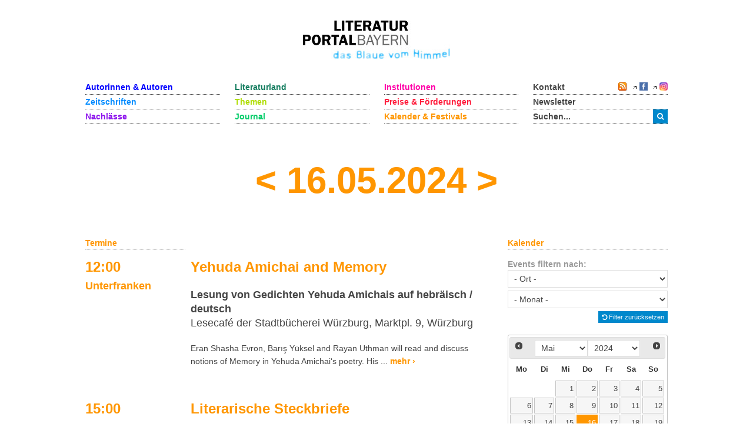

--- FILE ---
content_type: text/html; charset=utf-8
request_url: https://www.literaturportal-bayern.de/literaturkalender?tag=2024-05-16
body_size: 25814
content:
<!DOCTYPE HTML>
<html lang="de-de" dir="ltr"  data-config='{"twitter":0,"plusone":0,"facebook":0,"style":"lpb"}'>

<head>
	<!--<script src='/media/jui/js/jquery.js'></script>
	<script src='/media/jui/js/jquery-noconflict.js'></script>
	<script src='/media/jui/js/jquery-migrate.min.js'></script>
		<link rel="stylesheet" href='fancybox/source/jquery.fancybox.css'>
	<link rel="stylesheet" href='templates/yoo_master2/styles/lpb/css/moretext.css'>
	<script src='/fancybox/source/jquery.fancybox.pack.js'></script>
	<script src='/templates/yoo_master2/styles/lpb/js/moretext.js'></script>
	<script src='/templates/yoo_master2/warp/vendor/uikit/js/components/accordion.js'></script>
	<script src='/templates/yoo_master2/warp/vendor/uikit/js/components/slideset.js'></script>-->

	<meta http-equiv="X-UA-Compatible" content="IE=edge">
<meta name="viewport" content="width=device-width, initial-scale=1">
<meta charset="utf-8">
	<meta name="description" content="Ein Literaturland präsentiert sich seinem Publikum, seinen Akteuren und Entdeckern jetzt im neuen Format. Das Literaturportal Bayern eröffnet einen Ort, an dem das Vorhandene dem Möglichen begegnen kann. In den neun Bereichen des Portals wird eine Literaturlandschaft aufgefächert, deren bunte Bezieh">
	<title>Kalender</title>
	<link href="/component/lpbevents/?format=feed&amp;type=rss" rel="alternate" type="application/rss+xml" title="RSS 2.0">
	<link href="/component/lpbevents/?format=feed&amp;type=atom" rel="alternate" type="application/atom+xml" title="Atom 1.0">
	<link href="https://www.literaturportal-bayern.de/suche?format=opensearch" rel="search" title="OpenSearch Literaturportal Bayern" type="application/opensearchdescription+xml">
	<link href="/templates/yoo_master2/favicon.ico" rel="icon" type="image/vnd.microsoft.icon">
<link href="/templates/yoo_master2/styles/lpb/js/jquery-ui-1.13.2.custom/jquery-ui.min.css" rel="stylesheet">
	<link href="/media/com_finder/css/finder.min.css?cce5fb" rel="stylesheet">
	<link href="/fancybox/source/jquery.fancybox.css" rel="stylesheet">
	<link href="/templates/yoo_master2/styles/lpb/css/moretext.css" rel="stylesheet">
<script type="application/json" class="joomla-script-options new">{"system.paths":{"root":"","rootFull":"https:\/\/www.literaturportal-bayern.de\/","base":"","baseFull":"https:\/\/www.literaturportal-bayern.de\/"},"csrf.token":"ed529062325286df6b0728ed263ef27e"}</script>
	<script src="/media/system/js/core.min.js?a3d8f8"></script>
	<script src="/media/vendor/jquery/js/jquery.min.js?3.7.1"></script>
	<script src="/media/legacy/js/jquery-noconflict.min.js?504da4"></script>
	<script src="/media/vendor/bootstrap/js/alert.min.js?5.3.8" type="module"></script>
	<script src="/media/vendor/bootstrap/js/button.min.js?5.3.8" type="module"></script>
	<script src="/media/vendor/bootstrap/js/carousel.min.js?5.3.8" type="module"></script>
	<script src="/media/vendor/bootstrap/js/collapse.min.js?5.3.8" type="module"></script>
	<script src="/media/vendor/bootstrap/js/dropdown.min.js?5.3.8" type="module"></script>
	<script src="/media/vendor/bootstrap/js/modal.min.js?5.3.8" type="module"></script>
	<script src="/media/vendor/bootstrap/js/offcanvas.min.js?5.3.8" type="module"></script>
	<script src="/media/vendor/bootstrap/js/popover.min.js?5.3.8" type="module"></script>
	<script src="/media/vendor/bootstrap/js/scrollspy.min.js?5.3.8" type="module"></script>
	<script src="/media/vendor/bootstrap/js/tab.min.js?5.3.8" type="module"></script>
	<script src="/media/vendor/bootstrap/js/toast.min.js?5.3.8" type="module"></script>
	<script src="/media/mod_menu/js/menu.min.js?cce5fb" type="module"></script>
	<script src="/templates/yoo_master2/styles/lpb/js/jquery-ui-1.13.2.custom/jquery-ui.min.js"></script>
	<script src="/fancybox/source/jquery.fancybox.pack.js"></script>
	<script src="/templates/yoo_master2/styles/lpb/js/moretext.js"></script>
	<script>
jQuery(function() {
    jQuery('#calendar-container').datepicker({
        changeMonth: true,
        changeYear: true,
        showButtonPanel: true,
        prevText: '< Zurück', prevStatus: '',
        prevJumpText: '<<', prevJumpStatus: '',
        nextText: 'Vor >', nextStatus: '',
        nextJumpText: '>>', nextJumpStatus: '',
        currentText: 'Heute', currentStatus: '',
        todayText: 'Heute', todayStatus: '',
        clearText: '-', clearStatus: '',
        closeText: 'Schließen', closeStatus: '',
        monthNames: ['Januar','Februar','März','April','Mai','Juni', 'Juli','August','September','Oktober','November','Dezember'],
        monthNamesShort: ['Jan','Feb','Mär','Apr','Mai','Jun', 'Jul','Aug','Sep','Okt','Nov','Dez'],
        dayNames: ['Sonntag','Montag','Dienstag','Mittwoch','Donnerstag','Freitag','Samstag'],
        dayNamesShort: ['So','Mo','Di','Mi','Do','Fr','Sa'],
        dayNamesMin: ['So','Mo','Di','Mi','Do','Fr','Sa'],
        firstDay: 1,
        defaultDate: new Date('2024-05-16'),
        onSelect: function(selectedDate) {
            var date = new Date(selectedDate);
            var y = date.getFullYear();
            var m = date.getMonth()+1;      // integer, 0..11
            var d = date.getDate();         // integer, 1..31
            window.location = '/literaturkalender?tag=' + y + '-' + m + '-' + d;
        }
    });

    jQuery('.lpb-sitename .uk-visible-small').clone().appendTo('.lpb-sitename-events');
	jQuery('.lpb-sitename .uk-visible-small').html('Kalender');
});
</script>
	<script>
jQuery(document).ready(function() {
	var value, searchword = jQuery('#mod-finder-searchword156');

		value = searchword.val();

		searchword.on('focus', function ()
		{
			var el = jQuery(this);

			if (el.val() === 'Suche &hellip;')
			{
				el.val('');
			}
		});

		searchword.on('blur', function ()
		{
			var el = jQuery(this);

			if (!el.val())
			{
				el.val(value);
			}
		});

		jQuery('#mod-finder-searchform156').on('submit', function (e)
		{
			e.stopPropagation();
			var advanced = jQuery('#mod-finder-advanced156');

			if (advanced.length)
			{
				advanced.find('select').each(function (index, el)
				{
					var el = jQuery(el);

					if (!el.val())
					{
						el.attr('disabled', 'disabled');
					}
				});
			}
		});
	var suggest = jQuery('#mod-finder-searchword156').autocomplete({
		serviceUrl: '/component/finder/?task=suggestions.suggest&amp;format=json&amp;tmpl=component&amp;Itemid=170',
		paramName: 'q',
		minChars: 1,
		maxHeight: 400,
		width: 300,
		zIndex: 9999,
		deferRequestBy: 500
	});});</script>
	<script>
jQuery(document).ready(function() {
	var value, searchword = jQuery('#mod-finder-searchword123');

		value = searchword.val();

		searchword.on('focus', function ()
		{
			var el = jQuery(this);

			if (el.val() === 'Suche &hellip;')
			{
				el.val('');
			}
		});

		searchword.on('blur', function ()
		{
			var el = jQuery(this);

			if (!el.val())
			{
				el.val(value);
			}
		});

		jQuery('#mod-finder-searchform123').on('submit', function (e)
		{
			e.stopPropagation();
			var advanced = jQuery('#mod-finder-advanced123');

			if (advanced.length)
			{
				advanced.find('select').each(function (index, el)
				{
					var el = jQuery(el);

					if (!el.val())
					{
						el.attr('disabled', 'disabled');
					}
				});
			}
		});
	var suggest = jQuery('#mod-finder-searchword123').autocomplete({
		serviceUrl: '/component/finder/?task=suggestions.suggest&amp;format=json&amp;tmpl=component&amp;Itemid=170',
		paramName: 'q',
		minChars: 1,
		maxHeight: 400,
		width: 300,
		zIndex: 9999,
		deferRequestBy: 500
	});});</script>
	<script>
jQuery(document).ready(function() {
	var value, searchword = jQuery('#mod-finder-searchword152');

		value = searchword.val();

		searchword.on('focus', function ()
		{
			var el = jQuery(this);

			if (el.val() === 'Suche &hellip;')
			{
				el.val('');
			}
		});

		searchword.on('blur', function ()
		{
			var el = jQuery(this);

			if (!el.val())
			{
				el.val(value);
			}
		});

		jQuery('#mod-finder-searchform152').on('submit', function (e)
		{
			e.stopPropagation();
			var advanced = jQuery('#mod-finder-advanced152');

			if (advanced.length)
			{
				advanced.find('select').each(function (index, el)
				{
					var el = jQuery(el);

					if (!el.val())
					{
						el.attr('disabled', 'disabled');
					}
				});
			}
		});
	var suggest = jQuery('#mod-finder-searchword152').autocomplete({
		serviceUrl: '/component/finder/?task=suggestions.suggest&amp;format=json&amp;tmpl=component&amp;Itemid=170',
		paramName: 'q',
		minChars: 1,
		maxHeight: 400,
		width: 300,
		zIndex: 9999,
		deferRequestBy: 500
	});});</script>
	<script src="/media/jui/js/jquery.autocomplete.min.js"></script>

<link rel="apple-touch-icon-precomposed" href="/templates/yoo_master2/apple_touch_icon.png">
<link rel="stylesheet" href="/templates/yoo_master2/styles/lpb/css/bootstrap.css">
<link rel="stylesheet" href="/templates/yoo_master2/styles/lpb/css/theme.css">
<link rel="stylesheet" href="/templates/yoo_master2/styles/lpb/css/custom.css">
<script src="/templates/yoo_master2/warp/vendor/uikit/js/uikit.js"></script>
<script src="/templates/yoo_master2/warp/vendor/uikit/js/components/autocomplete.js"></script>
<script src="/templates/yoo_master2/warp/vendor/uikit/js/components/search.js"></script>
<script src="/templates/yoo_master2/warp/vendor/uikit/js/components/tooltip.js"></script>
<script src="/templates/yoo_master2/warp/js/social.js"></script>
<script src="/templates/yoo_master2/js/theme.js"></script>
		<script src='/templates/yoo_master2/warp/vendor/uikit/js/components/accordion.js'></script>
	<script src='/templates/yoo_master2/warp/vendor/uikit/js/components/slideset.js'></script>
</head>

<body class="tm-noblog">
	<div class="uk-container uk-container-center">
		
				<div class="tm-headerbar uk-clearfix uk-hidden-small uk-text-center">

						<a class="tm-logo" href="https://www.literaturportal-bayern.de">
	<img src="/images/literaturportal_logo_claim_scaled.jpg" alt="Literaturportal Bayern" /></a>
			
			
		</div>
		
				<nav class="tm-navbar uk-navbar">

			<div class="uk-flex uk-flex-space-between uk-grid-width-medium-1-4">

						<ul id="nav1" class="uk-navbar-nav uk-hidden-small">
<li><a href="/autorinnen-autoren" class="blau_autor">Autorinnen &amp; Autoren</a></li><li><a href="/werke" class="blau_virtbiblio">Zeitschriften</a></li><li><a href="/nachlaesse?view=lpbestate" class="blau_nachlass">Nachlässe</a></li></ul>
<ul id="nav2" class="uk-navbar-nav uk-hidden-small">
<li><a href="/orte?view=lpbplace" class="gruen_orte">Literaturland</a></li><li><a href="/themen-startseite" class="gruen_thema">Themen</a></li><li><a href="/journal?view=lpbblog&amp;category=202" class="gruen_lesen">Journal</a></li></ul>
<ul id="nav3" class="uk-navbar-nav uk-hidden-small">
<li><a href="/institutionen-startseite" class="lila_einrichtungen">Institutionen</a></li><li><a href="/preise-foerderungen" class="lila_foerderung">Preise &amp; Förderungen</a></li><li><a href="/literaturkalender" class="lila_kalender">Kalender &amp; Festivals</a></li></ul>			
			<ul id="nav4" class="uk-navbar-nav uk-hidden-small">
				<li class="uk-flex uk-flex-space-between">
					<a href="/kontakt">Kontakt</a>
					<span class="uk-margin-left uk-flex uk-flex-wrap uk-flex-right">
						
						<span style="position: relative; right: 0;">
												<a href="/literaturkalender?format=feed&amp;type=rss">
							<img alt="feed-image" class="feed-lpb" src="/media/system/images/livemarks.png" />
						</a>
												</span>

						<!-- Facebook-Icon für LPB -->
						<span style="white-space: nowrap;">
							&nbsp;
							<img width="8" height="10" src="/images/icons/externer_link_lpb.gif" alt="" />
							<a href="https://www.facebook.com/LiteraturBayern" target="_blank" style="padding-left:0px">
								<img id="facebook-share" src="/images/facebook-icon.png" width="14" height="14" alt="auf Facebook mitteilen" />
							</a>
						</span>
							
						<!-- Instagram-Icon für LPB -->
						<span style="white-space: nowrap;">
							&nbsp;
							<img width="8" height="10" src="/images/icons/externer_link_lpb.gif" alt="" />
							<a href="https://www.instagram.com/literaturportalbayern/" target="_blank" style="padding-left:0px">
								<img id="instagram-share" src="/images/instagram-icon.png" width="14" height="14" alt="auf Instagram mitteilen" />
							</a>
						</span>
					</span>
				</li>
				<li>
					<a href="/newsletter">Newsletter</a>
				</li> 			    
				<li>
										<div class="uk-hidden-small">

<form id="search-123-6972924576bd4" class="uk-search" action="/suche" method="get">
	<button class="uk-button uk-button-primary uk-float-left"><i class="uk-icon-search"></i></button>
	<input id="mod-finder-searchword123" class="uk-search-field search-query" type="text" name="q" placeholder="suchen..." autocomplete="off">
	</form>
</div>
									</li>
			</ul>
			</div>

						<a href="#offcanvas" class="uk-navbar-toggle uk-visible-small uk-float-right" data-uk-offcanvas></a>
			
						<div class="uk-navbar-content uk-navbar-left uk-visible-small"><a class="tm-logo-small" href="https://www.literaturportal-bayern.de">
	<img src="/images/literaturportal_logo_claim_scaled.jpg" alt="Literaturportal Bayern" width="125" /></a></div>
			
		</nav>
		
				<section id="tm-top-a" class="tm-top-a uk-grid" data-uk-grid-match="{target:'> div > .uk-panel'}" data-uk-grid-margin>
<div class="uk-width-1-1"><div class="uk-panel"><div class="lpb-sitename">
    
        <div class="heading lpb-color-events">
        <span class="uk-hidden-small"><a class='lpb-color-events' href=/literaturkalender?tag=2024-05-15 style='text-decoration:none'>&lt; </a>16.05.2024<a class='lpb-color-events' href=/literaturkalender?tag=2024-05-17 style='text-decoration:none'> &gt;</a></span>
        <span class="uk-visible-small"><a class='lpb-color-events' href=/literaturkalender?tag=2024-05-15 style='text-decoration:none'>&lt; </a>16.05.2024<a class='lpb-color-events' href=/literaturkalender?tag=2024-05-17 style='text-decoration:none'> &gt;</a></span>
    </div>
    </div></div></div>
</section>
		
		
				<div id="tm-middle" class="tm-middle uk-grid" data-uk-grid-match data-uk-grid-margin>

						<div class="tm-main uk-width-medium-1-1">

				
								<main id="tm-content" class="tm-content">

					
					<div id="system-message-container">
</div>

<div class="uk-hidden-small uk-grid lpb-events" role="main" data-uk-grid-margin>
	<div class="uk-width-medium-7-10">
        <div class="more-less">
            <div class="more-block">
                <div class="alle_events">
                    <strong class="uk-hidden-small lpb-headline lpb-color-events">Termine</strong>
                                                        
                                <div class="uk-grid uk-margin-bottom" data-uk-grid-margin>
                                    <div class="uk-width-medium-1-4 lpb-sidebar">
                                        <div class="uk-h3 uk-text-bold temp_cal lpb-color-events">
                                            12:00<br />                                        </div> 
                                                                                    <div class="uk-text-large uk-text-bold uk-margin-small-top place_cal lpb-color-events">Unterfranken<br /></div>
                                                                            </div>
                                    <div class="uk-width-medium-3-4">		    
                                        <a class="uk-h3 cal_phrase lpb-color-events" href="/literaturkalender?task=lpbevent.default&id=24479">
                                            <b>Yehuda Amichai and Memory</b>
                                        </a>
                                        <div class="uk-text-large uk-text-bold uk-margin-top event_name"> Lesung von Gedichten Yehuda Amichais auf hebräisch / deutsch</div>
                                        <div class="uk-text-large">
                                            Lesecafé der Stadtbücherei Würzburg, Marktpl. 9, Würzburg                                        </div>
                                        <div class="uk-margin-top">
                                            <p> Eran Shasha Evron, Barış Yüksel and Rayan Uthman will read and discuss notions of Memory in Yehuda Amichai‘s poetry. His ...                                                <a class="uk-text-bold details_cal more_kalender lpb-color-events" href="/literaturkalender?task=lpbevent.default&id=24479">
                                                    mehr &rsaquo;
                                                </a>
                                                </p>                                        </div> 
                                    </div>
                                </div>
                                                                
                                <div class="uk-grid uk-margin-bottom" data-uk-grid-margin>
                                    <div class="uk-width-medium-1-4 lpb-sidebar">
                                        <div class="uk-h3 uk-text-bold temp_cal lpb-color-events">
                                            15:00<br />                                        </div> 
                                                                                    <div class="uk-text-large uk-text-bold uk-margin-small-top place_cal lpb-color-events">Oberbayern<br /></div>
                                                                            </div>
                                    <div class="uk-width-medium-3-4">		    
                                        <a class="uk-h3 cal_phrase lpb-color-events" href="/literaturkalender?task=lpbevent.default&id=24055">
                                            <b>Literarische Steckbriefe </b>
                                        </a>
                                        <div class="uk-text-large uk-text-bold uk-margin-top event_name"> Die Ballade - eine besondere literarische Gattung</div>
                                        <div class="uk-text-large">
                                            MVHS in Moosach, Baubergerstr. 6a, München                                        </div>
                                        <div class="uk-margin-top">
                                            <p> Mit Steckbriefen wurden früher Kriminelle gesucht. Die Reihe der "literarischen Steckbriefe" vermittelt ebenso kompakt wie ...                                                <a class="uk-text-bold details_cal more_kalender lpb-color-events" href="/literaturkalender?task=lpbevent.default&id=24055">
                                                    mehr &rsaquo;
                                                </a>
                                                </p>                                        </div> 
                                    </div>
                                </div>
                                                                
                                <div class="uk-grid uk-margin-bottom" data-uk-grid-margin>
                                    <div class="uk-width-medium-1-4 lpb-sidebar">
                                        <div class="uk-h3 uk-text-bold temp_cal lpb-color-events">
                                            16:00<br />                                        </div> 
                                                                                    <div class="uk-text-large uk-text-bold uk-margin-small-top place_cal lpb-color-events">Unterfranken<br /></div>
                                                                            </div>
                                    <div class="uk-width-medium-3-4">		    
                                        <a class="uk-h3 cal_phrase lpb-color-events" href="/literaturkalender?task=lpbevent.default&id=24480">
                                            <b>Yehuda Amichai und Liebe</b>
                                        </a>
                                        <div class="uk-text-large uk-text-bold uk-margin-top event_name"> Lesung von Gedichten Yehuda Amichais auf hebräisch / deutsch</div>
                                        <div class="uk-text-large">
                                            Lesecafé der Stadtbücherei Würzburg, Marktpl. 9, Würzburg                                        </div>
                                        <div class="uk-margin-top">
                                            <p> Die Liebe ist das, was alle Menschen, alle Wesen und die Welt verbindet – mit oder ohne Gott. Yehuda Amichais Poesie ist voll ...                                                <a class="uk-text-bold details_cal more_kalender lpb-color-events" href="/literaturkalender?task=lpbevent.default&id=24480">
                                                    mehr &rsaquo;
                                                </a>
                                                </p>                                        </div> 
                                    </div>
                                </div>
                                                                
                                <div class="uk-grid uk-margin-bottom" data-uk-grid-margin>
                                    <div class="uk-width-medium-1-4 lpb-sidebar">
                                        <div class="uk-h3 uk-text-bold temp_cal lpb-color-events">
                                            17:30<br />                                        </div> 
                                                                                    <div class="uk-text-large uk-text-bold uk-margin-small-top place_cal lpb-color-events">Oberbayern<br /></div>
                                                                            </div>
                                    <div class="uk-width-medium-3-4">		    
                                        <a class="uk-h3 cal_phrase lpb-color-events" href="/literaturkalender?task=lpbevent.default&id=24156">
                                            <b>Wir lesen vor - Sie auch?</b>
                                        </a>
                                        <div class="uk-text-large uk-text-bold uk-margin-top event_name"> Die Lesefüchse stellen sich vor</div>
                                        <div class="uk-text-large">
                                            Volkshochschule Hadern, Guardinistr. 90, München                                        </div>
                                        <div class="uk-margin-top">
                                            <p> Haben Sie Zeit und Lust, Kinder für die Welt der Bücher zu begeistern? Ehrenamtliche des Lesefüchse e.V. lesen Kindern im ...                                                <a class="uk-text-bold details_cal more_kalender lpb-color-events" href="/literaturkalender?task=lpbevent.default&id=24156">
                                                    mehr &rsaquo;
                                                </a>
                                                </p>                                        </div> 
                                    </div>
                                </div>
                                                                
                                <div class="uk-grid uk-margin-bottom" data-uk-grid-margin>
                                    <div class="uk-width-medium-1-4 lpb-sidebar">
                                        <div class="uk-h3 uk-text-bold temp_cal lpb-color-events">
                                            18:00<br />                                        </div> 
                                                                                    <div class="uk-text-large uk-text-bold uk-margin-small-top place_cal lpb-color-events">Oberbayern<br /></div>
                                                                            </div>
                                    <div class="uk-width-medium-3-4">		    
                                        <a class="uk-h3 cal_phrase lpb-color-events" href="/literaturkalender?task=lpbevent.default&id=24188">
                                            <b>"Zonen der Zeit"</b>
                                        </a>
                                        <div class="uk-text-large uk-text-bold uk-margin-top event_name"> Buchpräsentation mit Michaela Maria Müller</div>
                                        <div class="uk-text-large">
                                            Buchhandlung Subtext, Sparkassenpl. 4, Dachau                                        </div>
                                        <div class="uk-margin-top">
                                            <p> Leben wir unser Leben rückwärts, von der Vergangenheit geprägt? Oder nehmen wir es selbstbestimmt in die Hand, ...                                                <a class="uk-text-bold details_cal more_kalender lpb-color-events" href="/literaturkalender?task=lpbevent.default&id=24188">
                                                    mehr &rsaquo;
                                                </a>
                                                </p>                                        </div> 
                                    </div>
                                </div>
                            	
                </div>
            </div>
        </div>
        <!-- hier fängt die Liste mit den Terminen des Tages an -->
        <!-- hier fängt die Liste mit den Terminen des Tages an -->


<div class="more-less">
	<div class="more-block">
			<div class="evts_today_link">
			<a class="uk-text-bold events_today lpb-color-events" href="/literaturkalender?tag=2024-05-16">

			</a>
		</div>
		<div class="uk-margin-top evts_today">
			
							<div class="uk-grid uk-margin-large-bottom lpb-grid-events" data-uk-grid-margin>
            <div class="uk-width-1-4 lpb-sidebar">
            	<div class="uk-h3 uk-text-bold temp_cal lpb-color-events">
               						</div>
	       	    <!-- <div class="place_cal"><php echo $row->admin_district."<br />";  // echo $row->admin_district; ?></div> -->
                                    <div class="uk-text-large uk-text-bold uk-margin-small-top place_cal lpb-color-events">Oberbayern<br /></div>
                        	</div>
			<div class="uk-width-3-4">
			     	<a class="uk-h3 cal_phrase lpb-color-events" href="/literaturkalender?task=lpbevent.default&id=24145">
			     		<b>"Ich bin es nicht. Ich bin's" </b>
			     	</a>
			     <div class="uk-text-large uk-text-bold uk-margin-top event_name"> Ingeborg Bachmann Ausstellung im Literaturhaus München</div>
			     <div class="uk-text-large">
					Literaturhaus München, Salvatorplatz 1, München</div>
			     	<div class="uk-margin-top">
		           		<p> Sie ist eine Ikone der Literaturgeschichte des 20. Jahrhunderts, jede Neuveröffentlichung aus dem Nachlass ein Ereignis, die ...				      <a class="uk-text-bold details_cal more_kalender lpb-color-events" href="/literaturkalender?task=lpbevent.default&id=24145">
					     mehr &rsaquo;
				      </a>
				          </p>		          </div> 
			</div>
		</div>
		<hr class="uk-visible-small uk-margin-top-remove">
				<div class="uk-grid uk-margin-large-bottom lpb-grid-events" data-uk-grid-margin>
            <div class="uk-width-1-4 lpb-sidebar">
            	<div class="uk-h3 uk-text-bold temp_cal lpb-color-events">
               						</div>
	       	    <!-- <div class="place_cal"><php echo $row->admin_district."<br />";  // echo $row->admin_district; ?></div> -->
                                    <div class="uk-text-large uk-text-bold uk-margin-small-top place_cal lpb-color-events">Oberbayern<br /></div>
                        	</div>
			<div class="uk-width-3-4">
			     	<a class="uk-h3 cal_phrase lpb-color-events" href="/literaturkalender?task=lpbevent.default&id=24414">
			     		<b>Ausstellung</b>
			     	</a>
			     <div class="uk-text-large uk-text-bold uk-margin-top event_name"> "Wie zeigt sich Mensch-Sein?" </div>
			     <div class="uk-text-large">
					Hochschule für Philosophie München (Foyer vor der Aula), Kaulbachstraße 31/33, München</div>
			     	<div class="uk-margin-top">
		           		<p> Was macht den Menschen aus? Inwiefern ist der Mensch von Natur aus ein kulturelles Wesen? Ist er vielleicht sogar unheilbar ...				      <a class="uk-text-bold details_cal more_kalender lpb-color-events" href="/literaturkalender?task=lpbevent.default&id=24414">
					     mehr &rsaquo;
				      </a>
				          </p>		          </div> 
			</div>
		</div>
		<hr class="uk-visible-small uk-margin-top-remove">
				<div class="uk-grid uk-margin-large-bottom lpb-grid-events" data-uk-grid-margin>
            <div class="uk-width-1-4 lpb-sidebar">
            	<div class="uk-h3 uk-text-bold temp_cal lpb-color-events">
               						</div>
	       	    <!-- <div class="place_cal"><php echo $row->admin_district."<br />";  // echo $row->admin_district; ?></div> -->
                                    <div class="uk-text-large uk-text-bold uk-margin-small-top place_cal lpb-color-events">Oberbayern<br /></div>
                        	</div>
			<div class="uk-width-3-4">
			     	<a class="uk-h3 cal_phrase lpb-color-events" href="/literaturkalender?task=lpbevent.default&id=24439">
			     		<b>Partizipative Ausstellung </b>
			     	</a>
			     <div class="uk-text-large uk-text-bold uk-margin-top event_name"> Kafka in Zitaten</div>
			     <div class="uk-text-large">
					Aspekte Galerie in der Halle E des Gasteig HP8, Hans-Preißinger-Str. 8,  München</div>
			     	<div class="uk-margin-top">
		           		<p> Die literarische Welt des Franz Kafka erscheint uns heute gleichermaßen fremd wie auf merkwürdige Weise tief vertraut. In ...				      <a class="uk-text-bold details_cal more_kalender lpb-color-events" href="/literaturkalender?task=lpbevent.default&id=24439">
					     mehr &rsaquo;
				      </a>
				          </p>		          </div> 
			</div>
		</div>
		<hr class="uk-visible-small uk-margin-top-remove">
				<div class="uk-grid uk-margin-large-bottom lpb-grid-events" data-uk-grid-margin>
            <div class="uk-width-1-4 lpb-sidebar">
            	<div class="uk-h3 uk-text-bold temp_cal lpb-color-events">
               						</div>
	       	    <!-- <div class="place_cal"><php echo $row->admin_district."<br />";  // echo $row->admin_district; ?></div> -->
                                    <div class="uk-text-large uk-text-bold uk-margin-small-top place_cal lpb-color-events">Unterfranken<br /></div>
                        	</div>
			<div class="uk-width-3-4">
			     	<a class="uk-h3 cal_phrase lpb-color-events" href="/literaturkalender?task=lpbevent.default&id=24471">
			     		<b>Ausstellung</b>
			     	</a>
			     <div class="uk-text-large uk-text-bold uk-margin-top event_name"> Bilder und Texte zu Leben und Werk von Yehuda Amichai</div>
			     <div class="uk-text-large">
					Lesecafé der Stadtbücherei Würzburg, Marktpl. 9, Würzburg</div>
			     	<div class="uk-margin-top">
		           		<p> Auf 19 großformatigen Plakaten präsentiert die Ausstellung, die von Rosa Grimm und Daniel Osthoff zusammengestellt wurde, vor ...				      <a class="uk-text-bold details_cal more_kalender lpb-color-events" href="/literaturkalender?task=lpbevent.default&id=24471">
					     mehr &rsaquo;
				      </a>
				          </p>		          </div> 
			</div>
		</div>
		<hr class="uk-visible-small uk-margin-top-remove">
				<div class="uk-grid uk-margin-large-bottom lpb-grid-events" data-uk-grid-margin>
            <div class="uk-width-1-4 lpb-sidebar">
            	<div class="uk-h3 uk-text-bold temp_cal lpb-color-events">
               						</div>
	       	    <!-- <div class="place_cal"><php echo $row->admin_district."<br />";  // echo $row->admin_district; ?></div> -->
                                    <div class="uk-text-large uk-text-bold uk-margin-small-top place_cal lpb-color-events">Unterfranken<br /></div>
                        	</div>
			<div class="uk-width-3-4">
			     	<a class="uk-h3 cal_phrase lpb-color-events" href="/literaturkalender?task=lpbevent.default&id=24472">
			     		<b>Ausstellung</b>
			     	</a>
			     <div class="uk-text-large uk-text-bold uk-margin-top event_name"> Würzburg in Bildern und Worten</div>
			     <div class="uk-text-large">
					Shalom Europa, David-Schuster-Saal, Valentin-Becker-Str. 11, Würzburg</div>
			     	<div class="uk-margin-top">
		           		<p> Ausstellung mit Bildern von Laura Werthmüller und Gedichten von Yehuda Amichai. In dieser Ausstellung gehen die Gedichte ...				      <a class="uk-text-bold details_cal more_kalender lpb-color-events" href="/literaturkalender?task=lpbevent.default&id=24472">
					     mehr &rsaquo;
				      </a>
				          </p>		          </div> 
			</div>
		</div>
		<hr class="uk-visible-small uk-margin-top-remove">
				<div class="uk-grid uk-margin-large-bottom lpb-grid-events" data-uk-grid-margin>
            <div class="uk-width-1-4 lpb-sidebar">
            	<div class="uk-h3 uk-text-bold temp_cal lpb-color-events">
               						</div>
	       	    <!-- <div class="place_cal"><php echo $row->admin_district."<br />";  // echo $row->admin_district; ?></div> -->
                                    <div class="uk-text-large uk-text-bold uk-margin-small-top place_cal lpb-color-events">Oberbayern<br /></div>
                        	</div>
			<div class="uk-width-3-4">
			     	<a class="uk-h3 cal_phrase lpb-color-events" href="/literaturkalender?task=lpbevent.default&id=24514">
			     		<b>Bildgeschichten</b>
			     	</a>
			     <div class="uk-text-large uk-text-bold uk-margin-top event_name"> Münchner Jüdinnen und Juden im Porträt</div>
			     <div class="uk-text-large">
					Jüdisches Museum München, St.-Jakobs-Platz 16, München</div>
			     	<div class="uk-margin-top">
		           		<p> Ein Junge im Matrosenanzug, eine Dame mit Barett und übergroßen Puffärmeln, ein Rabbiner mit aufgeschlagenem Gebetsbuch. Das ...				      <a class="uk-text-bold details_cal more_kalender lpb-color-events" href="/literaturkalender?task=lpbevent.default&id=24514">
					     mehr &rsaquo;
				      </a>
				          </p>		          </div> 
			</div>
		</div>
		<hr class="uk-visible-small uk-margin-top-remove">
				<div class="uk-grid uk-margin-large-bottom lpb-grid-events" data-uk-grid-margin>
            <div class="uk-width-1-4 lpb-sidebar">
            	<div class="uk-h3 uk-text-bold temp_cal lpb-color-events">
               						</div>
	       	    <!-- <div class="place_cal"><php echo $row->admin_district."<br />";  // echo $row->admin_district; ?></div> -->
                                    <div class="uk-text-large uk-text-bold uk-margin-small-top place_cal lpb-color-events">Oberbayern<br /></div>
                        	</div>
			<div class="uk-width-3-4">
			     	<a class="uk-h3 cal_phrase lpb-color-events" href="/literaturkalender?task=lpbevent.default&id=24366">
			     		<b>"Die vergessenen Rosinen"</b>
			     	</a>
			     <div class="uk-text-large uk-text-bold uk-margin-top event_name"> Geschichten mit Witz und Liebe von e.o.plauen </div>
			     <div class="uk-text-large">
					Valentin-Karlstadt-Musäum, Tal 50, München</div>
			     	<div class="uk-margin-top">
		           		<p> 

„Ich bin als Sohn geboren und habe mich im Laufe der Jahre zum Vater emporgearbeitet – habe sozusagen von der Pike auf ...				      <a class="uk-text-bold details_cal more_kalender lpb-color-events" href="/literaturkalender?task=lpbevent.default&id=24366">
					     mehr &rsaquo;
				      </a>
				          </p>		          </div> 
			</div>
		</div>
		<hr class="uk-visible-small uk-margin-top-remove">
				<div class="uk-grid uk-margin-large-bottom lpb-grid-events" data-uk-grid-margin>
            <div class="uk-width-1-4 lpb-sidebar">
            	<div class="uk-h3 uk-text-bold temp_cal lpb-color-events">
               						</div>
	       	    <!-- <div class="place_cal"><php echo $row->admin_district."<br />";  // echo $row->admin_district; ?></div> -->
                                    <div class="uk-text-large uk-text-bold uk-margin-small-top place_cal lpb-color-events">Oberbayern<br /></div>
                        	</div>
			<div class="uk-width-3-4">
			     	<a class="uk-h3 cal_phrase lpb-color-events" href="/literaturkalender?task=lpbevent.default&id=24438">
			     		<b>Zeug und Cajk </b>
			     	</a>
			     <div class="uk-text-large uk-text-bold uk-margin-top event_name"> Fünf Künstler*innen auf den Spuren des tschechischen Surrealismus und kafkaesker Motive</div>
			     <div class="uk-text-large">
					Kunstarkaden, Sparkassenstraße 3, München</div>
			     	<div class="uk-margin-top">
		           		<p> Das Unbehagen kommt bei Kafka auf leichten Füßen daher, auf leisen Pfoten schleicht es sich ein und und nimmt neben uns ...				      <a class="uk-text-bold details_cal more_kalender lpb-color-events" href="/literaturkalender?task=lpbevent.default&id=24438">
					     mehr &rsaquo;
				      </a>
				          </p>		          </div> 
			</div>
		</div>
		<hr class="uk-visible-small uk-margin-top-remove">
				<div class="uk-grid uk-margin-large-bottom lpb-grid-events" data-uk-grid-margin>
            <div class="uk-width-1-4 lpb-sidebar">
            	<div class="uk-h3 uk-text-bold temp_cal lpb-color-events">
               						</div>
	       	    <!-- <div class="place_cal"><php echo $row->admin_district."<br />";  // echo $row->admin_district; ?></div> -->
                                    <div class="uk-text-large uk-text-bold uk-margin-small-top place_cal lpb-color-events"><br /></div>
                        	</div>
			<div class="uk-width-3-4">
			     	<a class="uk-h3 cal_phrase lpb-color-events" href="/literaturkalender?task=lpbevent.default&id=24444">
			     		<b>Der Podcast</b>
			     	</a>
			     <div class="uk-text-large uk-text-bold uk-margin-top event_name"> Kafkas letzte Tage</div>
			     <div class="uk-text-large">
					Online</div>
			     	<div class="uk-margin-top">
		           		<p> Die letzten 46 Tage seines Lebens, vom 19. April bis zum 3. Juni 1924, verbrachte Franz Kafka in einem kleinen Sanatorium in ...				      <a class="uk-text-bold details_cal more_kalender lpb-color-events" href="/literaturkalender?task=lpbevent.default&id=24444">
					     mehr &rsaquo;
				      </a>
				          </p>		          </div> 
			</div>
		</div>
		<hr class="uk-visible-small uk-margin-top-remove">
				<div class="uk-grid uk-margin-large-bottom lpb-grid-events" data-uk-grid-margin>
            <div class="uk-width-1-4 lpb-sidebar">
            	<div class="uk-h3 uk-text-bold temp_cal lpb-color-events">
               						</div>
	       	    <!-- <div class="place_cal"><php echo $row->admin_district."<br />";  // echo $row->admin_district; ?></div> -->
                                    <div class="uk-text-large uk-text-bold uk-margin-small-top place_cal lpb-color-events">Oberbayern<br /></div>
                        	</div>
			<div class="uk-width-3-4">
			     	<a class="uk-h3 cal_phrase lpb-color-events" href="/literaturkalender?task=lpbevent.default&id=24006">
			     		<b>Ausstellung</b>
			     	</a>
			     <div class="uk-text-large uk-text-bold uk-margin-top event_name"> "Mit anderen Augen"</div>
			     <div class="uk-text-large">
					Franz Marc Museum, Franz Marc Park 8-10, Kochel a.See</div>
			     	<div class="uk-margin-top">
		           		<p> Die Künstlerin Karin Kneffel, die Romanistin Barbara Vinken und die Kunsthistorikerinnen Cathrin Klingsöhr-Leroy und Julia ...				      <a class="uk-text-bold details_cal more_kalender lpb-color-events" href="/literaturkalender?task=lpbevent.default&id=24006">
					     mehr &rsaquo;
				      </a>
				          </p>		          </div> 
			</div>
		</div>
		<hr class="uk-visible-small uk-margin-top-remove">
				<div class="uk-grid uk-margin-large-bottom lpb-grid-events" data-uk-grid-margin>
            <div class="uk-width-1-4 lpb-sidebar">
            	<div class="uk-h3 uk-text-bold temp_cal lpb-color-events">
               						</div>
	       	    <!-- <div class="place_cal"><php echo $row->admin_district."<br />";  // echo $row->admin_district; ?></div> -->
                                    <div class="uk-text-large uk-text-bold uk-margin-small-top place_cal lpb-color-events">Schwaben<br /></div>
                        	</div>
			<div class="uk-width-3-4">
			     	<a class="uk-h3 cal_phrase lpb-color-events" href="/literaturkalender?task=lpbevent.default&id=24336">
			     		<b>Ausstellung</b>
			     	</a>
			     <div class="uk-text-large uk-text-bold uk-margin-top event_name"> "Kleider. Geschichten. Der textile Nachlass von Arno und Alice Schmidt"</div>
			     <div class="uk-text-large">
					Textil- und Industriemuseum, Provinostraße 46,  Augsburg</div>
			     	<div class="uk-margin-top">
		           		<p> Die beeindruckende Ausstellung zeigt Textilien aus dem Nachlass des Schriftstellers Arno Schmidt und seiner Ehefrau Alice. Mehr ...				      <a class="uk-text-bold details_cal more_kalender lpb-color-events" href="/literaturkalender?task=lpbevent.default&id=24336">
					     mehr &rsaquo;
				      </a>
				          </p>		          </div> 
			</div>
		</div>
		<hr class="uk-visible-small uk-margin-top-remove">
				<div class="uk-grid uk-margin-large-bottom lpb-grid-events" data-uk-grid-margin>
            <div class="uk-width-1-4 lpb-sidebar">
            	<div class="uk-h3 uk-text-bold temp_cal lpb-color-events">
               						</div>
	       	    <!-- <div class="place_cal"><php echo $row->admin_district."<br />";  // echo $row->admin_district; ?></div> -->
                                    <div class="uk-text-large uk-text-bold uk-margin-small-top place_cal lpb-color-events">Oberbayern<br /></div>
                        	</div>
			<div class="uk-width-3-4">
			     	<a class="uk-h3 cal_phrase lpb-color-events" href="/literaturkalender?task=lpbevent.default&id=24103">
			     		<b>Ausstellung</b>
			     	</a>
			     <div class="uk-text-large uk-text-bold uk-margin-top event_name"> Walter Trier. Der frech-fröhliche Illustrator von Erich Kästners Kinderbüchern</div>
			     <div class="uk-text-large">
					 München</div>
			     	<div class="uk-margin-top">
		           		<p> Mit „Emil und die Detektive“ gestaltete Walter Trier den berühmtesten Buchumschlag der Kinderliteratur. Seine kühnen, ...				      <a class="uk-text-bold details_cal more_kalender lpb-color-events" href="/literaturkalender?task=lpbevent.default&id=24103">
					     mehr &rsaquo;
				      </a>
				          </p>		          </div> 
			</div>
		</div>
		<hr class="uk-visible-small uk-margin-top-remove">
				<div class="uk-grid uk-margin-large-bottom lpb-grid-events" data-uk-grid-margin>
            <div class="uk-width-1-4 lpb-sidebar">
            	<div class="uk-h3 uk-text-bold temp_cal lpb-color-events">
               						</div>
	       	    <!-- <div class="place_cal"><php echo $row->admin_district."<br />";  // echo $row->admin_district; ?></div> -->
                                    <div class="uk-text-large uk-text-bold uk-margin-small-top place_cal lpb-color-events">Oberbayern<br /></div>
                        	</div>
			<div class="uk-width-3-4">
			     	<a class="uk-h3 cal_phrase lpb-color-events" href="/literaturkalender?task=lpbevent.default&id=24436">
			     		<b>Ausstellung</b>
			     	</a>
			     <div class="uk-text-large uk-text-bold uk-margin-top event_name"> Kafkas Schwestern</div>
			     <div class="uk-text-large">
					Jüdisches Museum München, St.-Jakobs-Platz 16, München</div>
			     	<div class="uk-margin-top">
		           		<p> 
Eine Installation des Künstlers Sebastian Jung im Foyer des Jüdischen Museums München: Am 3. Juni 1924 stirbt Franz Kafka ...				      <a class="uk-text-bold details_cal more_kalender lpb-color-events" href="/literaturkalender?task=lpbevent.default&id=24436">
					     mehr &rsaquo;
				      </a>
				          </p>		          </div> 
			</div>
		</div>
		<hr class="uk-visible-small uk-margin-top-remove">
				<div class="uk-grid uk-margin-large-bottom lpb-grid-events" data-uk-grid-margin>
            <div class="uk-width-1-4 lpb-sidebar">
            	<div class="uk-h3 uk-text-bold temp_cal lpb-color-events">
               		10:00<br />				</div>
	       	    <!-- <div class="place_cal"><php echo $row->admin_district."<br />";  // echo $row->admin_district; ?></div> -->
                                    <div class="uk-text-large uk-text-bold uk-margin-small-top place_cal lpb-color-events">Oberbayern<br /></div>
                        	</div>
			<div class="uk-width-3-4">
			     	<a class="uk-h3 cal_phrase lpb-color-events" href="/literaturkalender?task=lpbevent.default&id=24624">
			     		<b>Mit anderen Augen</b>
			     	</a>
			     <div class="uk-text-large uk-text-bold uk-margin-top event_name"> Ausstellung zur Sammlung des Franz Marc Museums</div>
			     <div class="uk-text-large">
					Franz Marc Museum, Franz Marc Park 8-10,  Kochel a.See</div>
			     	<div class="uk-margin-top">
		           		<p> Für Ihre letzte Ausstellung im Franz Marc Museum hat die Anfang Mai 2024 ausscheidende Direktorin, Cathrin Klingsöhr-Leroy, ...				      <a class="uk-text-bold details_cal more_kalender lpb-color-events" href="/literaturkalender?task=lpbevent.default&id=24624">
					     mehr &rsaquo;
				      </a>
				          </p>		          </div> 
			</div>
		</div>
		<hr class="uk-visible-small uk-margin-top-remove">
				<div class="uk-grid uk-margin-large-bottom lpb-grid-events" data-uk-grid-margin>
            <div class="uk-width-1-4 lpb-sidebar">
            	<div class="uk-h3 uk-text-bold temp_cal lpb-color-events">
               		12:00<br />				</div>
	       	    <!-- <div class="place_cal"><php echo $row->admin_district."<br />";  // echo $row->admin_district; ?></div> -->
                                    <div class="uk-text-large uk-text-bold uk-margin-small-top place_cal lpb-color-events">Unterfranken<br /></div>
                        	</div>
			<div class="uk-width-3-4">
			     	<a class="uk-h3 cal_phrase lpb-color-events" href="/literaturkalender?task=lpbevent.default&id=24479">
			     		<b>Yehuda Amichai and Memory</b>
			     	</a>
			     <div class="uk-text-large uk-text-bold uk-margin-top event_name"> Lesung von Gedichten Yehuda Amichais auf hebräisch / deutsch</div>
			     <div class="uk-text-large">
					Lesecafé der Stadtbücherei Würzburg, Marktpl. 9, Würzburg</div>
			     	<div class="uk-margin-top">
		           		<p> Eran Shasha Evron, Barış Yüksel and Rayan Uthman will read and discuss notions of Memory in Yehuda Amichai‘s poetry. His ...				      <a class="uk-text-bold details_cal more_kalender lpb-color-events" href="/literaturkalender?task=lpbevent.default&id=24479">
					     mehr &rsaquo;
				      </a>
				          </p>		          </div> 
			</div>
		</div>
		<hr class="uk-visible-small uk-margin-top-remove">
				<div class="uk-grid uk-margin-large-bottom lpb-grid-events" data-uk-grid-margin>
            <div class="uk-width-1-4 lpb-sidebar">
            	<div class="uk-h3 uk-text-bold temp_cal lpb-color-events">
               		15:00<br />				</div>
	       	    <!-- <div class="place_cal"><php echo $row->admin_district."<br />";  // echo $row->admin_district; ?></div> -->
                                    <div class="uk-text-large uk-text-bold uk-margin-small-top place_cal lpb-color-events">Oberbayern<br /></div>
                        	</div>
			<div class="uk-width-3-4">
			     	<a class="uk-h3 cal_phrase lpb-color-events" href="/literaturkalender?task=lpbevent.default&id=24055">
			     		<b>Literarische Steckbriefe </b>
			     	</a>
			     <div class="uk-text-large uk-text-bold uk-margin-top event_name"> Die Ballade - eine besondere literarische Gattung</div>
			     <div class="uk-text-large">
					MVHS in Moosach, Baubergerstr. 6a, München</div>
			     	<div class="uk-margin-top">
		           		<p> Mit Steckbriefen wurden früher Kriminelle gesucht. Die Reihe der "literarischen Steckbriefe" vermittelt ebenso kompakt wie ...				      <a class="uk-text-bold details_cal more_kalender lpb-color-events" href="/literaturkalender?task=lpbevent.default&id=24055">
					     mehr &rsaquo;
				      </a>
				          </p>		          </div> 
			</div>
		</div>
		<hr class="uk-visible-small uk-margin-top-remove">
				<div class="uk-grid uk-margin-large-bottom lpb-grid-events" data-uk-grid-margin>
            <div class="uk-width-1-4 lpb-sidebar">
            	<div class="uk-h3 uk-text-bold temp_cal lpb-color-events">
               		16:00<br />				</div>
	       	    <!-- <div class="place_cal"><php echo $row->admin_district."<br />";  // echo $row->admin_district; ?></div> -->
                                    <div class="uk-text-large uk-text-bold uk-margin-small-top place_cal lpb-color-events">Unterfranken<br /></div>
                        	</div>
			<div class="uk-width-3-4">
			     	<a class="uk-h3 cal_phrase lpb-color-events" href="/literaturkalender?task=lpbevent.default&id=24480">
			     		<b>Yehuda Amichai und Liebe</b>
			     	</a>
			     <div class="uk-text-large uk-text-bold uk-margin-top event_name"> Lesung von Gedichten Yehuda Amichais auf hebräisch / deutsch</div>
			     <div class="uk-text-large">
					Lesecafé der Stadtbücherei Würzburg, Marktpl. 9, Würzburg</div>
			     	<div class="uk-margin-top">
		           		<p> Die Liebe ist das, was alle Menschen, alle Wesen und die Welt verbindet – mit oder ohne Gott. Yehuda Amichais Poesie ist voll ...				      <a class="uk-text-bold details_cal more_kalender lpb-color-events" href="/literaturkalender?task=lpbevent.default&id=24480">
					     mehr &rsaquo;
				      </a>
				          </p>		          </div> 
			</div>
		</div>
		<hr class="uk-visible-small uk-margin-top-remove">
				<div class="uk-grid uk-margin-large-bottom lpb-grid-events" data-uk-grid-margin>
            <div class="uk-width-1-4 lpb-sidebar">
            	<div class="uk-h3 uk-text-bold temp_cal lpb-color-events">
               		17:30<br />				</div>
	       	    <!-- <div class="place_cal"><php echo $row->admin_district."<br />";  // echo $row->admin_district; ?></div> -->
                                    <div class="uk-text-large uk-text-bold uk-margin-small-top place_cal lpb-color-events">Oberbayern<br /></div>
                        	</div>
			<div class="uk-width-3-4">
			     	<a class="uk-h3 cal_phrase lpb-color-events" href="/literaturkalender?task=lpbevent.default&id=24156">
			     		<b>Wir lesen vor - Sie auch?</b>
			     	</a>
			     <div class="uk-text-large uk-text-bold uk-margin-top event_name"> Die Lesefüchse stellen sich vor</div>
			     <div class="uk-text-large">
					Volkshochschule Hadern, Guardinistr. 90, München</div>
			     	<div class="uk-margin-top">
		           		<p> Haben Sie Zeit und Lust, Kinder für die Welt der Bücher zu begeistern? Ehrenamtliche des Lesefüchse e.V. lesen Kindern im ...				      <a class="uk-text-bold details_cal more_kalender lpb-color-events" href="/literaturkalender?task=lpbevent.default&id=24156">
					     mehr &rsaquo;
				      </a>
				          </p>		          </div> 
			</div>
		</div>
		<hr class="uk-visible-small uk-margin-top-remove">
				<div class="uk-grid uk-margin-large-bottom lpb-grid-events" data-uk-grid-margin>
            <div class="uk-width-1-4 lpb-sidebar">
            	<div class="uk-h3 uk-text-bold temp_cal lpb-color-events">
               		18:00<br />				</div>
	       	    <!-- <div class="place_cal"><php echo $row->admin_district."<br />";  // echo $row->admin_district; ?></div> -->
                                    <div class="uk-text-large uk-text-bold uk-margin-small-top place_cal lpb-color-events">Oberbayern<br /></div>
                        	</div>
			<div class="uk-width-3-4">
			     	<a class="uk-h3 cal_phrase lpb-color-events" href="/literaturkalender?task=lpbevent.default&id=24188">
			     		<b>"Zonen der Zeit"</b>
			     	</a>
			     <div class="uk-text-large uk-text-bold uk-margin-top event_name"> Buchpräsentation mit Michaela Maria Müller</div>
			     <div class="uk-text-large">
					Buchhandlung Subtext, Sparkassenpl. 4, Dachau</div>
			     	<div class="uk-margin-top">
		           		<p> Leben wir unser Leben rückwärts, von der Vergangenheit geprägt? Oder nehmen wir es selbstbestimmt in die Hand, ...				      <a class="uk-text-bold details_cal more_kalender lpb-color-events" href="/literaturkalender?task=lpbevent.default&id=24188">
					     mehr &rsaquo;
				      </a>
				          </p>		          </div> 
			</div>
		</div>
		<hr class="uk-visible-small uk-margin-top-remove">
				<div class="uk-grid uk-margin-large-bottom lpb-grid-events" data-uk-grid-margin>
            <div class="uk-width-1-4 lpb-sidebar">
            	<div class="uk-h3 uk-text-bold temp_cal lpb-color-events">
               		18:00<br />				</div>
	       	    <!-- <div class="place_cal"><php echo $row->admin_district."<br />";  // echo $row->admin_district; ?></div> -->
                                    <div class="uk-text-large uk-text-bold uk-margin-small-top place_cal lpb-color-events">Oberpfalz<br /></div>
                        	</div>
			<div class="uk-width-3-4">
			     	<a class="uk-h3 cal_phrase lpb-color-events" href="/literaturkalender?task=lpbevent.default&id=24219">
			     		<b>Wissenschaftlicher Vortrag</b>
			     	</a>
			     <div class="uk-text-large uk-text-bold uk-margin-top event_name"> „Ihr seid doch auch Juden“. Kafka unter den Juden Österreich-Ungarns</div>
			     <div class="uk-text-large">
					Jüdisches Gemeindezentrum, Am Brixener Hof 2, Regensburg</div>
			     	<div class="uk-margin-top">
		           		<p> Ein Vortrag im Rahmen der Reihe „Franz Kafka im interkulturellen Kontext Prags“.
Scott Spector, Professor für Geschichte ...				      <a class="uk-text-bold details_cal more_kalender lpb-color-events" href="/literaturkalender?task=lpbevent.default&id=24219">
					     mehr &rsaquo;
				      </a>
				          </p>		          </div> 
			</div>
		</div>
		<hr class="uk-visible-small uk-margin-top-remove">
				<div class="uk-grid uk-margin-large-bottom lpb-grid-events" data-uk-grid-margin>
            <div class="uk-width-1-4 lpb-sidebar">
            	<div class="uk-h3 uk-text-bold temp_cal lpb-color-events">
               		18:00<br />				</div>
	       	    <!-- <div class="place_cal"><php echo $row->admin_district."<br />";  // echo $row->admin_district; ?></div> -->
                                    <div class="uk-text-large uk-text-bold uk-margin-small-top place_cal lpb-color-events">Oberbayern<br /></div>
                        	</div>
			<div class="uk-width-3-4">
			     	<a class="uk-h3 cal_phrase lpb-color-events" href="/literaturkalender?task=lpbevent.default&id=24413">
			     		<b>Vernissage</b>
			     	</a>
			     <div class="uk-text-large uk-text-bold uk-margin-top event_name"> Ausstellung: "Wie zeigt sich Mensch-Sein?" </div>
			     <div class="uk-text-large">
					Hochschule für Philosophie München (Foyer vor der Aula), Kaulbachstraße 31/33, München</div>
			     	<div class="uk-margin-top">
		           		<p> Was macht den Menschen aus? Inwiefern ist der Mensch von Natur aus ein kulturelles Wesen? Ist er vielleicht sogar unheilbar ...				      <a class="uk-text-bold details_cal more_kalender lpb-color-events" href="/literaturkalender?task=lpbevent.default&id=24413">
					     mehr &rsaquo;
				      </a>
				          </p>		          </div> 
			</div>
		</div>
		<hr class="uk-visible-small uk-margin-top-remove">
				<div class="uk-grid uk-margin-large-bottom lpb-grid-events" data-uk-grid-margin>
            <div class="uk-width-1-4 lpb-sidebar">
            	<div class="uk-h3 uk-text-bold temp_cal lpb-color-events">
               		18:00<br />				</div>
	       	    <!-- <div class="place_cal"><php echo $row->admin_district."<br />";  // echo $row->admin_district; ?></div> -->
                                    <div class="uk-text-large uk-text-bold uk-margin-small-top place_cal lpb-color-events">Oberfranken<br /></div>
                        	</div>
			<div class="uk-width-3-4">
			     	<a class="uk-h3 cal_phrase lpb-color-events" href="/literaturkalender?task=lpbevent.default&id=24769">
			     		<b>VROOOM! </b>
			     	</a>
			     <div class="uk-text-large uk-text-bold uk-margin-top event_name"> Mitten im Comic-Heft</div>
			     <div class="uk-text-large">
					Erika-Fuchs-Haus, Bahnhofstraße 12,  Schwarzenbach a.d.Saale</div>
			     	<div class="uk-margin-top">
		           		<p> Das Erika-Fuchs-Haus | Museum für Comic und Sprachkunst präsentiert die neuen Abenteuer von Vater und Sohn des ...				      <a class="uk-text-bold details_cal more_kalender lpb-color-events" href="/literaturkalender?task=lpbevent.default&id=24769">
					     mehr &rsaquo;
				      </a>
				          </p>		          </div> 
			</div>
		</div>
		<hr class="uk-visible-small uk-margin-top-remove">
				<div class="uk-grid uk-margin-large-bottom lpb-grid-events" data-uk-grid-margin>
            <div class="uk-width-1-4 lpb-sidebar">
            	<div class="uk-h3 uk-text-bold temp_cal lpb-color-events">
               		18:30<br />				</div>
	       	    <!-- <div class="place_cal"><php echo $row->admin_district."<br />";  // echo $row->admin_district; ?></div> -->
                                    <div class="uk-text-large uk-text-bold uk-margin-small-top place_cal lpb-color-events">Oberbayern<br /></div>
                        	</div>
			<div class="uk-width-3-4">
			     	<a class="uk-h3 cal_phrase lpb-color-events" href="/literaturkalender?task=lpbevent.default&id=24431">
			     		<b>Ad hoc</b>
			     	</a>
			     <div class="uk-text-large uk-text-bold uk-margin-top event_name"> Schwabinger Schreibwerkstatt</div>
			     <div class="uk-text-large">
					Seidlvilla, Nikolaipl. 1B, München</div>
			     	<div class="uk-margin-top">
		           		<p> Ad hoc-Texte zu einem vorgegebenen Thema schreiben, anschließend gemeinsam lesen und diskutieren.
Anmeldung erforderlich ...				      <a class="uk-text-bold details_cal more_kalender lpb-color-events" href="/literaturkalender?task=lpbevent.default&id=24431">
					     mehr &rsaquo;
				      </a>
				          </p>		          </div> 
			</div>
		</div>
		<hr class="uk-visible-small uk-margin-top-remove">
				<div class="uk-grid uk-margin-large-bottom lpb-grid-events" data-uk-grid-margin>
            <div class="uk-width-1-4 lpb-sidebar">
            	<div class="uk-h3 uk-text-bold temp_cal lpb-color-events">
               		19:00<br />				</div>
	       	    <!-- <div class="place_cal"><php echo $row->admin_district."<br />";  // echo $row->admin_district; ?></div> -->
                                    <div class="uk-text-large uk-text-bold uk-margin-small-top place_cal lpb-color-events">Oberbayern<br /></div>
                        	</div>
			<div class="uk-width-3-4">
			     	<a class="uk-h3 cal_phrase lpb-color-events" href="/literaturkalender?task=lpbevent.default&id=24204">
			     		<b>Das Gehirn ist eine Rumpelkammer</b>
			     	</a>
			     <div class="uk-text-large uk-text-bold uk-margin-top event_name"> Karen Leeder und Durs Grünbein im Gespräch über Literatur und andere leuchtende Unmöglichkeiten</div>
			     <div class="uk-text-large">
					Lyrik Kabinett, Amalienstraße 83a, München</div>
			     	<div class="uk-margin-top">
		           		<p> Ihr Austausch besteht seit mehr als einem Jahrzehnt – nun setzen sie auf Einladung des Masterstudiengangs Literarisches ...				      <a class="uk-text-bold details_cal more_kalender lpb-color-events" href="/literaturkalender?task=lpbevent.default&id=24204">
					     mehr &rsaquo;
				      </a>
				          </p>		          </div> 
			</div>
		</div>
		<hr class="uk-visible-small uk-margin-top-remove">
				<div class="uk-grid uk-margin-large-bottom lpb-grid-events" data-uk-grid-margin>
            <div class="uk-width-1-4 lpb-sidebar">
            	<div class="uk-h3 uk-text-bold temp_cal lpb-color-events">
               		19:00<br />				</div>
	       	    <!-- <div class="place_cal"><php echo $row->admin_district."<br />";  // echo $row->admin_district; ?></div> -->
                                    <div class="uk-text-large uk-text-bold uk-margin-small-top place_cal lpb-color-events">Schwaben<br /></div>
                        	</div>
			<div class="uk-width-3-4">
			     	<a class="uk-h3 cal_phrase lpb-color-events" href="/literaturkalender?task=lpbevent.default&id=24271">
			     		<b>Lesung Schmidt / Schmidt</b>
			     	</a>
			     <div class="uk-text-large uk-text-bold uk-margin-top event_name"> Spoken Word Lyriker Martyn Schmidt bekleidet Arno Schmidt</div>
			     <div class="uk-text-large">
					Staatliches Textil- und Industriemuseum, Provinostraße 46, Augsburg</div>
			     	<div class="uk-margin-top">
		           		<p> Die beiden Sprachmagiere und Wortartisten Arno Schmidt und Martyn Schmidt teilen nicht nur den gleichen Nachnamen: In seinem ...				      <a class="uk-text-bold details_cal more_kalender lpb-color-events" href="/literaturkalender?task=lpbevent.default&id=24271">
					     mehr &rsaquo;
				      </a>
				          </p>		          </div> 
			</div>
		</div>
		<hr class="uk-visible-small uk-margin-top-remove">
				<div class="uk-grid uk-margin-large-bottom lpb-grid-events" data-uk-grid-margin>
            <div class="uk-width-1-4 lpb-sidebar">
            	<div class="uk-h3 uk-text-bold temp_cal lpb-color-events">
               		19:00<br />				</div>
	       	    <!-- <div class="place_cal"><php echo $row->admin_district."<br />";  // echo $row->admin_district; ?></div> -->
                                    <div class="uk-text-large uk-text-bold uk-margin-small-top place_cal lpb-color-events">Oberbayern<br /></div>
                        	</div>
			<div class="uk-width-3-4">
			     	<a class="uk-h3 cal_phrase lpb-color-events" href="/literaturkalender?task=lpbevent.default&id=24298">
			     		<b>"Insel der Geheimnisse"</b>
			     	</a>
			     <div class="uk-text-large uk-text-bold uk-margin-top event_name"> Lesung mit den Autorinnen Tanja Kinkel, Heidi Rehn und Carmen Mayer</div>
			     <div class="uk-text-large">
					Buchhandlung Michaelsbund, Herzog-Wilhelm-Str. 5, München</div>
			     	<div class="uk-margin-top">
		           		<p> Wir laden Sie herzlich zu einer einzigartigen Lesung mit den Bestsellerautorinnen Tanja Kinkel, Heidi Rehn und Carmen Mayer in ...				      <a class="uk-text-bold details_cal more_kalender lpb-color-events" href="/literaturkalender?task=lpbevent.default&id=24298">
					     mehr &rsaquo;
				      </a>
				          </p>		          </div> 
			</div>
		</div>
		<hr class="uk-visible-small uk-margin-top-remove">
				<div class="uk-grid uk-margin-large-bottom lpb-grid-events" data-uk-grid-margin>
            <div class="uk-width-1-4 lpb-sidebar">
            	<div class="uk-h3 uk-text-bold temp_cal lpb-color-events">
               		19:00<br />				</div>
	       	    <!-- <div class="place_cal"><php echo $row->admin_district."<br />";  // echo $row->admin_district; ?></div> -->
                                    <div class="uk-text-large uk-text-bold uk-margin-small-top place_cal lpb-color-events">Oberbayern<br /></div>
                        	</div>
			<div class="uk-width-3-4">
			     	<a class="uk-h3 cal_phrase lpb-color-events" href="/literaturkalender?task=lpbevent.default&id=24379">
			     		<b>"Das Dritte Königreich"</b>
			     	</a>
			     <div class="uk-text-large uk-text-bold uk-margin-top event_name"> Lesung mit Karl Ove Knausgård</div>
			     <div class="uk-text-large">
					LMU (Aula), Geschwister-Scholl-Platz 1, München</div>
			     	<div class="uk-margin-top">
		           		<p> Seit seiner gewaltigen, sechs Bände umfassenden Roman-Autobiografie ist er ein globaler Superstar der Literatur: der ...				      <a class="uk-text-bold details_cal more_kalender lpb-color-events" href="/literaturkalender?task=lpbevent.default&id=24379">
					     mehr &rsaquo;
				      </a>
				          </p>		          </div> 
			</div>
		</div>
		<hr class="uk-visible-small uk-margin-top-remove">
				<div class="uk-grid uk-margin-large-bottom lpb-grid-events" data-uk-grid-margin>
            <div class="uk-width-1-4 lpb-sidebar">
            	<div class="uk-h3 uk-text-bold temp_cal lpb-color-events">
               		19:00<br />				</div>
	       	    <!-- <div class="place_cal"><php echo $row->admin_district."<br />";  // echo $row->admin_district; ?></div> -->
                                    <div class="uk-text-large uk-text-bold uk-margin-small-top place_cal lpb-color-events">Schwaben<br /></div>
                        	</div>
			<div class="uk-width-3-4">
			     	<a class="uk-h3 cal_phrase lpb-color-events" href="/literaturkalender?task=lpbevent.default&id=24386">
			     		<b>"Weltuntergang fällt aus"</b>
			     	</a>
			     <div class="uk-text-large uk-text-bold uk-margin-top event_name"> Lesung mit Jan Hegenberg</div>
			     <div class="uk-text-large">
					Aula des Gymnasiums Buchloe, Kerschensteinerstraße 8, Buchloe</div>
			     	<div class="uk-margin-top">
		           		<p> Wie wird die Welt im Jahr 2040 in Bezug auf fossile Brennstoffe, Mobilität und Ernährung aussehen? Und wie können wir die ...				      <a class="uk-text-bold details_cal more_kalender lpb-color-events" href="/literaturkalender?task=lpbevent.default&id=24386">
					     mehr &rsaquo;
				      </a>
				          </p>		          </div> 
			</div>
		</div>
		<hr class="uk-visible-small uk-margin-top-remove">
				<div class="uk-grid uk-margin-large-bottom lpb-grid-events" data-uk-grid-margin>
            <div class="uk-width-1-4 lpb-sidebar">
            	<div class="uk-h3 uk-text-bold temp_cal lpb-color-events">
               		19:00<br />				</div>
	       	    <!-- <div class="place_cal"><php echo $row->admin_district."<br />";  // echo $row->admin_district; ?></div> -->
                                    <div class="uk-text-large uk-text-bold uk-margin-small-top place_cal lpb-color-events">Unterfranken<br /></div>
                        	</div>
			<div class="uk-width-3-4">
			     	<a class="uk-h3 cal_phrase lpb-color-events" href="/literaturkalender?task=lpbevent.default&id=24481">
			     		<b>„Nicht von jetzt, nicht von hier“</b>
			     	</a>
			     <div class="uk-text-large uk-text-bold uk-margin-top event_name"> Amichais Würzburg-Roman in einer Lesung von Rainer Appel und Yona-Dvir Shalem</div>
			     <div class="uk-text-large">
					Kunsthaus Michel, Semmelstraße 42, Würzburg</div>
			     	<div class="uk-margin-top">
		           		<p> Yehuda Amichai, 1924 in Würzburg als Ludwig Pfeuffer geboren, flüchtete 1935 mit der Familie vor der Verfolgung durch die ...				      <a class="uk-text-bold details_cal more_kalender lpb-color-events" href="/literaturkalender?task=lpbevent.default&id=24481">
					     mehr &rsaquo;
				      </a>
				          </p>		          </div> 
			</div>
		</div>
		<hr class="uk-visible-small uk-margin-top-remove">
				<div class="uk-grid uk-margin-large-bottom lpb-grid-events" data-uk-grid-margin>
            <div class="uk-width-1-4 lpb-sidebar">
            	<div class="uk-h3 uk-text-bold temp_cal lpb-color-events">
               		19:00<br />				</div>
	       	    <!-- <div class="place_cal"><php echo $row->admin_district."<br />";  // echo $row->admin_district; ?></div> -->
                                    <div class="uk-text-large uk-text-bold uk-margin-small-top place_cal lpb-color-events">Oberbayern<br /></div>
                        	</div>
			<div class="uk-width-3-4">
			     	<a class="uk-h3 cal_phrase lpb-color-events" href="/literaturkalender?task=lpbevent.default&id=24498">
			     		<b>MVHS</b>
			     	</a>
			     <div class="uk-text-large uk-text-bold uk-margin-top event_name"> Franz Kafka in seiner Zeit</div>
			     <div class="uk-text-large">
					Guardini90, Guardinistr. 90, München</div>
			     	<div class="uk-margin-top">
		           		<p> Eine Welt, die lautlos aus den Fugen gerät. Eine Ordnung, deren Stabilität permanent in Frage steht. Banalitäten, die ...				      <a class="uk-text-bold details_cal more_kalender lpb-color-events" href="/literaturkalender?task=lpbevent.default&id=24498">
					     mehr &rsaquo;
				      </a>
				          </p>		          </div> 
			</div>
		</div>
		<hr class="uk-visible-small uk-margin-top-remove">
				<div class="uk-grid uk-margin-large-bottom lpb-grid-events" data-uk-grid-margin>
            <div class="uk-width-1-4 lpb-sidebar">
            	<div class="uk-h3 uk-text-bold temp_cal lpb-color-events">
               		19:00<br />				</div>
	       	    <!-- <div class="place_cal"><php echo $row->admin_district."<br />";  // echo $row->admin_district; ?></div> -->
                                    <div class="uk-text-large uk-text-bold uk-margin-small-top place_cal lpb-color-events">Oberbayern<br /></div>
                        	</div>
			<div class="uk-width-3-4">
			     	<a class="uk-h3 cal_phrase lpb-color-events" href="/literaturkalender?task=lpbevent.default&id=24499">
			     		<b>"Aminas Lächeln"</b>
			     	</a>
			     <div class="uk-text-large uk-text-bold uk-margin-top event_name"> Konvolut featuring Björn Bicker</div>
			     <div class="uk-text-large">
					Kreativ Labor der Stiftung Pfennigparade, Belgradstr. 106, München</div>
			     	<div class="uk-margin-top">
		           		<p> Björn Bicker ist Autor, Theatermacher und Professor für Kulturarbeit und Community Building und liest aus seinem Buch "Aminas ...				      <a class="uk-text-bold details_cal more_kalender lpb-color-events" href="/literaturkalender?task=lpbevent.default&id=24499">
					     mehr &rsaquo;
				      </a>
				          </p>		          </div> 
			</div>
		</div>
		<hr class="uk-visible-small uk-margin-top-remove">
				<div class="uk-grid uk-margin-large-bottom lpb-grid-events" data-uk-grid-margin>
            <div class="uk-width-1-4 lpb-sidebar">
            	<div class="uk-h3 uk-text-bold temp_cal lpb-color-events">
               		19:30<br />				</div>
	       	    <!-- <div class="place_cal"><php echo $row->admin_district."<br />";  // echo $row->admin_district; ?></div> -->
                                    <div class="uk-text-large uk-text-bold uk-margin-small-top place_cal lpb-color-events">Schwaben<br /></div>
                        	</div>
			<div class="uk-width-3-4">
			     	<a class="uk-h3 cal_phrase lpb-color-events" href="/literaturkalender?task=lpbevent.default&id=24387">
			     		<b>"Zwischen den Sommern"</b>
			     	</a>
			     <div class="uk-text-large uk-text-bold uk-margin-top event_name"> Lesung mit Alexa Henning von Lange</div>
			     <div class="uk-text-large">
					Literaturhaus Allgäu, Fidel-Schlund-Platz 1, Immenstadt i.Allgäu</div>
			     	<div class="uk-margin-top">
		           		<p> Isabell zieht mit ihrer kleinen Familie in die Nähe ihrer Großmutter Klara. Durch Zufall entdeckt sie in deren Reihenhaus ...				      <a class="uk-text-bold details_cal more_kalender lpb-color-events" href="/literaturkalender?task=lpbevent.default&id=24387">
					     mehr &rsaquo;
				      </a>
				          </p>		          </div> 
			</div>
		</div>
		<hr class="uk-visible-small uk-margin-top-remove">
				<div class="uk-grid uk-margin-large-bottom lpb-grid-events" data-uk-grid-margin>
            <div class="uk-width-1-4 lpb-sidebar">
            	<div class="uk-h3 uk-text-bold temp_cal lpb-color-events">
               		19:30<br />				</div>
	       	    <!-- <div class="place_cal"><php echo $row->admin_district."<br />";  // echo $row->admin_district; ?></div> -->
                                    <div class="uk-text-large uk-text-bold uk-margin-small-top place_cal lpb-color-events">Schwaben<br /></div>
                        	</div>
			<div class="uk-width-3-4">
			     	<a class="uk-h3 cal_phrase lpb-color-events" href="/literaturkalender?task=lpbevent.default&id=24388">
			     		<b>"The Last DJs"</b>
			     	</a>
			     <div class="uk-text-large uk-text-bold uk-margin-top event_name"> Lesung mit Fritz Egner</div>
			     <div class="uk-text-large">
					Postsaal Bad Grönenbach, Marktstraße 10a, Grönenbach</div>
			     	<div class="uk-margin-top">
		           		<p> Sie waren Pioniere. Mutige DJs und DJanes brachten die Musik ihrer Zeit in den Äther und infizierten das Publikum mit ihrer ...				      <a class="uk-text-bold details_cal more_kalender lpb-color-events" href="/literaturkalender?task=lpbevent.default&id=24388">
					     mehr &rsaquo;
				      </a>
				          </p>		          </div> 
			</div>
		</div>
		<hr class="uk-visible-small uk-margin-top-remove">
				</div>
	</div>
	<!-- <a class="events_today" href="#">Mehr</a> -->
</div>
        <!-- hier endet die Liste mit den Terminen des Tages -->
    </div>
    <div class="uk-width-medium-3-10">
        <strong class="lpb-headline-sidebar lpb-color-events">Kalender</strong>
        <div class="uk-panel uk-margin-bottom">
            <b class="uk-text-muted">Events filtern nach:</b>
            <form name="filter_events" acion="/literaturkalender?literaturkalender=&amp;tag=2024-05-16" class="uk-form">
                <select name="ort" class="by-city uk-width-1-1">
                    <option value="">- Ort -</option>
                                                            <option value="Abenberg" >
                        Abenberg                    </option>
                                                            <option value="Abensberg" >
                        Abensberg                    </option>
                                                            <option value="Adelsberg" >
                        Adelsberg                    </option>
                                                            <option value="Adelsdorf" >
                        Adelsdorf                    </option>
                                                            <option value="Ahorn" >
                        Ahorn                    </option>
                                                            <option value="Aichach" >
                        Aichach                    </option>
                                                            <option value="Aindling" >
                        Aindling                    </option>
                                                            <option value="Altdorf b.Nürnberg" >
                        Altdorf b.Nürnberg                    </option>
                                                            <option value="Altenkunstadt" >
                        Altenkunstadt                    </option>
                                                            <option value="Altenmarkt a.d.Alz" >
                        Altenmarkt a.d.Alz                    </option>
                                                            <option value="Altenstadt" >
                        Altenstadt                    </option>
                                                            <option value="Altheim" >
                        Altheim                    </option>
                                                            <option value="Altomünster" >
                        Altomünster                    </option>
                                                            <option value="Altötting" >
                        Altötting                    </option>
                                                            <option value="Altusried" >
                        Altusried                    </option>
                                                            <option value="Alzenau i.UFr." >
                        Alzenau i.UFr.                    </option>
                                                            <option value="Ambach" >
                        Ambach                    </option>
                                                            <option value="Amberg" >
                        Amberg                    </option>
                                                            <option value="Amerang" >
                        Amerang                    </option>
                                                            <option value="Amorbach" >
                        Amorbach                    </option>
                                                            <option value="Ampfing" >
                        Ampfing                    </option>
                                                            <option value="Andechs" >
                        Andechs                    </option>
                                                            <option value="Anger" >
                        Anger                    </option>
                                                            <option value="Ansbach" >
                        Ansbach                    </option>
                                                            <option value="Anzing" >
                        Anzing                    </option>
                                                            <option value="Arnstein" >
                        Arnstein                    </option>
                                                            <option value="Arnstorf" >
                        Arnstorf                    </option>
                                                            <option value="Aschaffenburg" >
                        Aschaffenburg                    </option>
                                                            <option value="Aschau" >
                        Aschau                    </option>
                                                            <option value="Aschau a.Inn" >
                        Aschau a.Inn                    </option>
                                                            <option value="Aschau i.Chiemgau" >
                        Aschau i.Chiemgau                    </option>
                                                            <option value="Aschheim" >
                        Aschheim                    </option>
                                                            <option value="Aufseß" >
                        Aufseß                    </option>
                                                            <option value="Augsburg" >
                        Augsburg                    </option>
                                                            <option value="Babenhausen" >
                        Babenhausen                    </option>
                                                            <option value="Babensham" >
                        Babensham                    </option>
                                                            <option value="Bad Aibling" >
                        Bad Aibling                    </option>
                                                            <option value="Bad Alexandersbad" >
                        Bad Alexandersbad                    </option>
                                                            <option value="Bad Bayersoien" >
                        Bad Bayersoien                    </option>
                                                            <option value="Bad Berneck i.Fichtelgebirge" >
                        Bad Berneck i.Fichtelgebirge                    </option>
                                                            <option value="Bad Brückenau" >
                        Bad Brückenau                    </option>
                                                            <option value="Bad Endorf" >
                        Bad Endorf                    </option>
                                                            <option value="Bad Feilnbach" >
                        Bad Feilnbach                    </option>
                                                            <option value="Bad Füssing" >
                        Bad Füssing                    </option>
                                                            <option value="Bad Griesbach i.Rottal" >
                        Bad Griesbach i.Rottal                    </option>
                                                            <option value="Bad Griesbach-Therme" >
                        Bad Griesbach-Therme                    </option>
                                                            <option value="Bad Grönenbach" >
                        Bad Grönenbach                    </option>
                                                            <option value="Bad Heilbrunn" >
                        Bad Heilbrunn                    </option>
                                                            <option value="Bad Kissingen" >
                        Bad Kissingen                    </option>
                                                            <option value="Bad Kohlgrub" >
                        Bad Kohlgrub                    </option>
                                                            <option value="Bad Neustadt a.d.Saale" >
                        Bad Neustadt a.d.Saale                    </option>
                                                            <option value="Bad Reichenhall" >
                        Bad Reichenhall                    </option>
                                                            <option value="Bad Rodach" >
                        Bad Rodach                    </option>
                                                            <option value="Bad Staffelstein" >
                        Bad Staffelstein                    </option>
                                                            <option value="Bad Steben" >
                        Bad Steben                    </option>
                                                            <option value="Bad Tölz" >
                        Bad Tölz                    </option>
                                                            <option value="Bad Tölz-Wolfratshausen" >
                        Bad Tölz-Wolfratshausen                    </option>
                                                            <option value="Bad Wiessee" >
                        Bad Wiessee                    </option>
                                                            <option value="Bad Windsheim" >
                        Bad Windsheim                    </option>
                                                            <option value="Bad Wörishofen" >
                        Bad Wörishofen                    </option>
                                                            <option value="Baierbrunn" >
                        Baierbrunn                    </option>
                                                            <option value="Baldham" >
                        Baldham                    </option>
                                                            <option value="Bamberg" >
                        Bamberg                    </option>
                                                            <option value="Bammersdorf" >
                        Bammersdorf                    </option>
                                                            <option value="Bärnau" >
                        Bärnau                    </option>
                                                            <option value="Bastheim" >
                        Bastheim                    </option>
                                                            <option value="Baumanngütl" >
                        Baumanngütl                    </option>
                                                            <option value="Baunach" >
                        Baunach                    </option>
                                                            <option value="Bayreuth" >
                        Bayreuth                    </option>
                                                            <option value="Bayrischzell" >
                        Bayrischzell                    </option>
                                                            <option value="Beilngries" >
                        Beilngries                    </option>
                                                            <option value="Benediktbeuern" >
                        Benediktbeuern                    </option>
                                                            <option value="Beratzhausen" >
                        Beratzhausen                    </option>
                                                            <option value="Berching" >
                        Berching                    </option>
                                                            <option value="Berchtesgaden" >
                        Berchtesgaden                    </option>
                                                            <option value="Berg" >
                        Berg                    </option>
                                                            <option value="Berg b.Neumarkt i.d.OPf." >
                        Berg b.Neumarkt i.d.OPf.                    </option>
                                                            <option value="Bergen" >
                        Bergen                    </option>
                                                            <option value="Bergkirchen" >
                        Bergkirchen                    </option>
                                                            <option value="Bernried" >
                        Bernried                    </option>
                                                            <option value="Biberach" >
                        Biberach                    </option>
                                                            <option value="Bischberg" >
                        Bischberg                    </option>
                                                            <option value="Bischofsheim a.d.Rhön" >
                        Bischofsheim a.d.Rhön                    </option>
                                                            <option value="Bischofswiesen" >
                        Bischofswiesen                    </option>
                                                            <option value="Blossenau" >
                        Blossenau                    </option>
                                                            <option value="Bobingen" >
                        Bobingen                    </option>
                                                            <option value="Bodenwöhr" >
                        Bodenwöhr                    </option>
                                                            <option value="Bogen" >
                        Bogen                    </option>
                                                            <option value="Bogenberg" >
                        Bogenberg                    </option>
                                                            <option value="Böhmfeld" >
                        Böhmfeld                    </option>
                                                            <option value="Brannenburg" >
                        Brannenburg                    </option>
                                                            <option value="Breitbrunn a.Chiemsee" >
                        Breitbrunn a.Chiemsee                    </option>
                                                            <option value="Breitengüßbach" >
                        Breitengüßbach                    </option>
                                                            <option value="Brennberg" >
                        Brennberg                    </option>
                                                            <option value="Bruckmühl" >
                        Bruckmühl                    </option>
                                                            <option value="Buchbach" >
                        Buchbach                    </option>
                                                            <option value="Büchenbach" >
                        Büchenbach                    </option>
                                                            <option value="Buchloe" >
                        Buchloe                    </option>
                                                            <option value="Burgau" >
                        Burgau                    </option>
                                                            <option value="Burgbernheim" >
                        Burgbernheim                    </option>
                                                            <option value="Burghausen" >
                        Burghausen                    </option>
                                                            <option value="Burgkirchen a.d.Alz" >
                        Burgkirchen a.d.Alz                    </option>
                                                            <option value="Burgkunstadt" >
                        Burgkunstadt                    </option>
                                                            <option value="Burglengenfeld" >
                        Burglengenfeld                    </option>
                                                            <option value="Buttenheim" >
                        Buttenheim                    </option>
                                                            <option value="Buttenwiesen" >
                        Buttenwiesen                    </option>
                                                            <option value="Buxheim" >
                        Buxheim                    </option>
                                                            <option value="Cadolzburg" >
                        Cadolzburg                    </option>
                                                            <option value="Castell" >
                        Castell                    </option>
                                                            <option value="Cham" >
                        Cham                    </option>
                                                            <option value="Chammünster" >
                        Chammünster                    </option>
                                                            <option value="Chieming" >
                        Chieming                    </option>
                                                            <option value="Chiemsee" >
                        Chiemsee                    </option>
                                                            <option value="Coburg" >
                        Coburg                    </option>
                                                            <option value="Colmberg" >
                        Colmberg                    </option>
                                                            <option value="Dachau" >
                        Dachau                    </option>
                                                            <option value="Darstadt" >
                        Darstadt                    </option>
                                                            <option value="Deggendorf" >
                        Deggendorf                    </option>
                                                            <option value="Dettelbach" >
                        Dettelbach                    </option>
                                                            <option value="Diedorf" >
                        Diedorf                    </option>
                                                            <option value="Dießen a.Ammersee" >
                        Dießen a.Ammersee                    </option>
                                                            <option value="Dietenhofen" >
                        Dietenhofen                    </option>
                                                            <option value="Dietfurt a.d.Altmühl" >
                        Dietfurt a.d.Altmühl                    </option>
                                                            <option value="Dietramszell" >
                        Dietramszell                    </option>
                                                            <option value="Dillingen a.d.Donau" >
                        Dillingen a.d.Donau                    </option>
                                                            <option value="Dingolfing" >
                        Dingolfing                    </option>
                                                            <option value="Dinkelsbühl" >
                        Dinkelsbühl                    </option>
                                                            <option value="Donaustauf" >
                        Donaustauf                    </option>
                                                            <option value="Donauwörth" >
                        Donauwörth                    </option>
                                                            <option value="Dorfen" >
                        Dorfen                    </option>
                                                            <option value="Ebenhausen" >
                        Ebenhausen                    </option>
                                                            <option value="Ebermannstadt" >
                        Ebermannstadt                    </option>
                                                            <option value="Ebern" >
                        Ebern                    </option>
                                                            <option value="Ebersberg" >
                        Ebersberg                    </option>
                                                            <option value="Eckersdorf" >
                        Eckersdorf                    </option>
                                                            <option value="Edelstetten" >
                        Edelstetten                    </option>
                                                            <option value="Egenhofen" >
                        Egenhofen                    </option>
                                                            <option value="Eggenfelden" >
                        Eggenfelden                    </option>
                                                            <option value="Eggolsheim" >
                        Eggolsheim                    </option>
                                                            <option value="Eggstätt" >
                        Eggstätt                    </option>
                                                            <option value="Egloffstein" >
                        Egloffstein                    </option>
                                                            <option value="Eibach" >
                        Eibach                    </option>
                                                            <option value="Eichenau" >
                        Eichenau                    </option>
                                                            <option value="Eichendorf" >
                        Eichendorf                    </option>
                                                            <option value="Eichstätt" >
                        Eichstätt                    </option>
                                                            <option value="Eilsbrunn" >
                        Eilsbrunn                    </option>
                                                            <option value="Eisingen" >
                        Eisingen                    </option>
                                                            <option value="Elfershausen" >
                        Elfershausen                    </option>
                                                            <option value="Ellersdorf" >
                        Ellersdorf                    </option>
                                                            <option value="Ellighofen" >
                        Ellighofen                    </option>
                                                            <option value="Elmau" >
                        Elmau                    </option>
                                                            <option value="Elsenfeld" >
                        Elsenfeld                    </option>
                                                            <option value="Emmering" >
                        Emmering                    </option>
                                                            <option value="Emskirchen" >
                        Emskirchen                    </option>
                                                            <option value="Erding" >
                        Erding                    </option>
                                                            <option value="Erdweg" >
                        Erdweg                    </option>
                                                            <option value="Eresing" >
                        Eresing                    </option>
                                                            <option value="Ergolding" >
                        Ergolding                    </option>
                                                            <option value="Ergoldsbach" >
                        Ergoldsbach                    </option>
                                                            <option value="Erkheim" >
                        Erkheim                    </option>
                                                            <option value="Erlangen" >
                        Erlangen                    </option>
                                                            <option value="Erlenbach a.Main" >
                        Erlenbach a.Main                    </option>
                                                            <option value="Ermreuth" >
                        Ermreuth                    </option>
                                                            <option value="Eschenbach i.d.OPf." >
                        Eschenbach i.d.OPf.                    </option>
                                                            <option value="Eschlkam" >
                        Eschlkam                    </option>
                                                            <option value="Essing" >
                        Essing                    </option>
                                                            <option value="Estenfeld" >
                        Estenfeld                    </option>
                                                            <option value="Ettringen" >
                        Ettringen                    </option>
                                                            <option value="Eurasburg" >
                        Eurasburg                    </option>
                                                            <option value="Eußenheim" >
                        Eußenheim                    </option>
                                                            <option value="Falkenberg" >
                        Falkenberg                    </option>
                                                            <option value="Falkenstein" >
                        Falkenstein                    </option>
                                                            <option value="Farchant" >
                        Farchant                    </option>
                                                            <option value="Feldafing" >
                        Feldafing                    </option>
                                                            <option value="Feldkirchen" >
                        Feldkirchen                    </option>
                                                            <option value="Feldkirchen-Westerham" >
                        Feldkirchen-Westerham                    </option>
                                                            <option value="Fellheim" >
                        Fellheim                    </option>
                                                            <option value="Feucht" >
                        Feucht                    </option>
                                                            <option value="Feuchtwangen" >
                        Feuchtwangen                    </option>
                                                            <option value="Finningen" >
                        Finningen                    </option>
                                                            <option value="Finsterau" >
                        Finsterau                    </option>
                                                            <option value="Fischach" >
                        Fischach                    </option>
                                                            <option value="Fischen" >
                        Fischen                    </option>
                                                            <option value="Fischen i.Allgäu" >
                        Fischen i.Allgäu                    </option>
                                                            <option value="Fladungen" >
                        Fladungen                    </option>
                                                            <option value="Flintsbach a.Inn" >
                        Flintsbach a.Inn                    </option>
                                                            <option value="Floß" >
                        Floß                    </option>
                                                            <option value="Forchheim" >
                        Forchheim                    </option>
                                                            <option value="Frammersbach" >
                        Frammersbach                    </option>
                                                            <option value="Frasdorf" >
                        Frasdorf                    </option>
                                                            <option value="Frauenchiemsee (Insel)" >
                        Frauenchiemsee (Insel)                    </option>
                                                            <option value="Frauenzell" >
                        Frauenzell                    </option>
                                                            <option value="Freilassing" >
                        Freilassing                    </option>
                                                            <option value="Freising" >
                        Freising                    </option>
                                                            <option value="Frensdorf" >
                        Frensdorf                    </option>
                                                            <option value="Freystadt" >
                        Freystadt                    </option>
                                                            <option value="Freyung" >
                        Freyung                    </option>
                                                            <option value="Frickenhausen a.Main" >
                        Frickenhausen a.Main                    </option>
                                                            <option value="Friedberg" >
                        Friedberg                    </option>
                                                            <option value="Friesenhausen" >
                        Friesenhausen                    </option>
                                                            <option value="Fürstenfeld" >
                        Fürstenfeld                    </option>
                                                            <option value="Fürstenfeldbruck" >
                        Fürstenfeldbruck                    </option>
                                                            <option value="Fürth" >
                        Fürth                    </option>
                                                            <option value="Furth im Wald" >
                        Furth im Wald                    </option>
                                                            <option value="Füssen" >
                        Füssen                    </option>
                                                            <option value="Garching b.München" >
                        Garching b.München                    </option>
                                                            <option value="Garmisch-Partenkirchen" >
                        Garmisch-Partenkirchen                    </option>
                                                            <option value="Gauting" >
                        Gauting                    </option>
                                                            <option value="Geisenfeld" >
                        Geisenfeld                    </option>
                                                            <option value="Geisenhausen" >
                        Geisenhausen                    </option>
                                                            <option value="Gempfing" >
                        Gempfing                    </option>
                                                            <option value="Gemünda i.OFr." >
                        Gemünda i.OFr.                    </option>
                                                            <option value="Gemünden a.Main" >
                        Gemünden a.Main                    </option>
                                                            <option value="Georgensgmünd" >
                        Georgensgmünd                    </option>
                                                            <option value="Geretsried" >
                        Geretsried                    </option>
                                                            <option value="Germering" >
                        Germering                    </option>
                                                            <option value="Gernlinden" >
                        Gernlinden                    </option>
                                                            <option value="Gerolzhofen" >
                        Gerolzhofen                    </option>
                                                            <option value="Gersthofen" >
                        Gersthofen                    </option>
                                                            <option value="Gessertshausen" >
                        Gessertshausen                    </option>
                                                            <option value="Giebelstadt" >
                        Giebelstadt                    </option>
                                                            <option value="Glattbach" >
                        Glattbach                    </option>
                                                            <option value="Glonn" >
                        Glonn                    </option>
                                                            <option value="Gmund a.Tegernsee" >
                        Gmund a.Tegernsee                    </option>
                                                            <option value="Gochsheim" >
                        Gochsheim                    </option>
                                                            <option value="Göggingen" >
                        Göggingen                    </option>
                                                            <option value="Goldkronach" >
                        Goldkronach                    </option>
                                                            <option value="Graben" >
                        Graben                    </option>
                                                            <option value="Grabenstätt" >
                        Grabenstätt                    </option>
                                                            <option value="Gräfelfing" >
                        Gräfelfing                    </option>
                                                            <option value="Grafenau" >
                        Grafenau                    </option>
                                                            <option value="Gräfenberg" >
                        Gräfenberg                    </option>
                                                            <option value="Grafing b.München" >
                        Grafing b.München                    </option>
                                                            <option value="Grainau" >
                        Grainau                    </option>
                                                            <option value="Grassau" >
                        Grassau                    </option>
                                                            <option value="Greding" >
                        Greding                    </option>
                                                            <option value="Greifenberg" >
                        Greifenberg                    </option>
                                                            <option value="Gröbenzell" >
                        Gröbenzell                    </option>
                                                            <option value="Grönenbach" >
                        Grönenbach                    </option>
                                                            <option value="Großenseebach" >
                        Großenseebach                    </option>
                                                            <option value="Großkarolinenfeld" >
                        Großkarolinenfeld                    </option>
                                                            <option value="Großostheim" >
                        Großostheim                    </option>
                                                            <option value="Großweil" >
                        Großweil                    </option>
                                                            <option value="Grünwald" >
                        Grünwald                    </option>
                                                            <option value="Gstadt a.Chiemsee" >
                        Gstadt a.Chiemsee                    </option>
                                                            <option value="Gundelsheim" >
                        Gundelsheim                    </option>
                                                            <option value="Güntersleben" >
                        Güntersleben                    </option>
                                                            <option value="Günzburg" >
                        Günzburg                    </option>
                                                            <option value="Gunzenhausen" >
                        Gunzenhausen                    </option>
                                                            <option value="Guteneck" >
                        Guteneck                    </option>
                                                            <option value="Haar" >
                        Haar                    </option>
                                                            <option value="Haibach" >
                        Haibach                    </option>
                                                            <option value="Hainsfarth" >
                        Hainsfarth                    </option>
                                                            <option value="Hallstadt" >
                        Hallstadt                    </option>
                                                            <option value="Hammelburg" >
                        Hammelburg                    </option>
                                                            <option value="Harburg (Schwaben)" >
                        Harburg (Schwaben)                    </option>
                                                            <option value="Haßfurt" >
                        Haßfurt                    </option>
                                                            <option value="Hausen" >
                        Hausen                    </option>
                                                            <option value="Hausham" >
                        Hausham                    </option>
                                                            <option value="Hauzenberg" >
                        Hauzenberg                    </option>
                                                            <option value="Hechendorf a.Pilsensee" >
                        Hechendorf a.Pilsensee                    </option>
                                                            <option value="Hechenwang" >
                        Hechenwang                    </option>
                                                            <option value="Heiligenstadt i.OFr." >
                        Heiligenstadt i.OFr.                    </option>
                                                            <option value="Heilsbronn" >
                        Heilsbronn                    </option>
                                                            <option value="Heimenkirch" >
                        Heimenkirch                    </option>
                                                            <option value="Helmbrechts" >
                        Helmbrechts                    </option>
                                                            <option value="Hemau" >
                        Hemau                    </option>
                                                            <option value="Hengersberg" >
                        Hengersberg                    </option>
                                                            <option value="Heroldsberg" >
                        Heroldsberg                    </option>
                                                            <option value="Herrenchiemsee (Insel)" >
                        Herrenchiemsee (Insel)                    </option>
                                                            <option value="Herrsching a.Ammersee" >
                        Herrsching a.Ammersee                    </option>
                                                            <option value="Hersbruck" >
                        Hersbruck                    </option>
                                                            <option value="Herzogau" >
                        Herzogau                    </option>
                                                            <option value="Herzogenaurach" >
                        Herzogenaurach                    </option>
                                                            <option value="Hettstadt" >
                        Hettstadt                    </option>
                                                            <option value="Hilpoltstein" >
                        Hilpoltstein                    </option>
                                                            <option value="Hilsbach" >
                        Hilsbach                    </option>
                                                            <option value="Himmelstadt" >
                        Himmelstadt                    </option>
                                                            <option value="Hirschaid" >
                        Hirschaid                    </option>
                                                            <option value="Höchberg" >
                        Höchberg                    </option>
                                                            <option value="Hochstadt" >
                        Hochstadt                    </option>
                                                            <option value="Höchstadt a.d.Aisch" >
                        Höchstadt a.d.Aisch                    </option>
                                                            <option value="Höchstädt a.d.Donau" >
                        Höchstädt a.d.Donau                    </option>
                                                            <option value="Hof" >
                        Hof                    </option>
                                                            <option value="Hohenfels" >
                        Hohenfels                    </option>
                                                            <option value="Höhenkirchen" >
                        Höhenkirchen                    </option>
                                                            <option value="Höhenkirchen-Siegertsbrunn" >
                        Höhenkirchen-Siegertsbrunn                    </option>
                                                            <option value="Hollfeld" >
                        Hollfeld                    </option>
                                                            <option value="Holzhausen" >
                        Holzhausen                    </option>
                                                            <option value="Holzhausen b.Buchloe" >
                        Holzhausen b.Buchloe                    </option>
                                                            <option value="Holzkirchen" >
                        Holzkirchen                    </option>
                                                            <option value="Hopferau" >
                        Hopferau                    </option>
                                                            <option value="Hösbach" >
                        Hösbach                    </option>
                                                            <option value="Hub" >
                        Hub                    </option>
                                                            <option value="Hummeltal" >
                        Hummeltal                    </option>
                                                            <option value="Ichenhausen" >
                        Ichenhausen                    </option>
                                                            <option value="Icking" >
                        Icking                    </option>
                                                            <option value="Igensdorf" >
                        Igensdorf                    </option>
                                                            <option value="Igling" >
                        Igling                    </option>
                                                            <option value="Ihrlerstein" >
                        Ihrlerstein                    </option>
                                                            <option value="Illerbeuren" >
                        Illerbeuren                    </option>
                                                            <option value="Illertissen" >
                        Illertissen                    </option>
                                                            <option value="Immenstadt i.Allgäu" >
                        Immenstadt i.Allgäu                    </option>
                                                            <option value="Ingolstadt" >
                        Ingolstadt                    </option>
                                                            <option value="Inning a.Ammersee" >
                        Inning a.Ammersee                    </option>
                                                            <option value="Irschenberg" >
                        Irschenberg                    </option>
                                                            <option value="Irschenhausen" >
                        Irschenhausen                    </option>
                                                            <option value="Irsee" >
                        Irsee                    </option>
                                                            <option value="Ismaning" >
                        Ismaning                    </option>
                                                            <option value="Itzgrund" >
                        Itzgrund                    </option>
                                                            <option value="Joditz" >
                        Joditz                    </option>
                                                            <option value="Kallmünz" >
                        Kallmünz                    </option>
                                                            <option value="Kammerstein" >
                        Kammerstein                    </option>
                                                            <option value="Karlsfeld" >
                        Karlsfeld                    </option>
                                                            <option value="Karlshuld" >
                        Karlshuld                    </option>
                                                            <option value="Karlstadt" >
                        Karlstadt                    </option>
                                                            <option value="Kaufbeuren" >
                        Kaufbeuren                    </option>
                                                            <option value="Kaufbeuren-Neugablonz" >
                        Kaufbeuren-Neugablonz                    </option>
                                                            <option value="Kaufering" >
                        Kaufering                    </option>
                                                            <option value="Kelheim" >
                        Kelheim                    </option>
                                                            <option value="Kemnath" >
                        Kemnath                    </option>
                                                            <option value="Kempfenhausen" >
                        Kempfenhausen                    </option>
                                                            <option value="Kempten (Allgäu)" >
                        Kempten (Allgäu)                    </option>
                                                            <option value="Kipfenberg" >
                        Kipfenberg                    </option>
                                                            <option value="Kirchehrenbach" >
                        Kirchehrenbach                    </option>
                                                            <option value="Kirchenlamitz" >
                        Kirchenlamitz                    </option>
                                                            <option value="Kirchheim b.München" >
                        Kirchheim b.München                    </option>
                                                            <option value="Kirchlauter" >
                        Kirchlauter                    </option>
                                                            <option value="Kissing" >
                        Kissing                    </option>
                                                            <option value="Kitzingen" >
                        Kitzingen                    </option>
                                                            <option value="Klais" >
                        Klais                    </option>
                                                            <option value="Kleinkitzighofen" >
                        Kleinkitzighofen                    </option>
                                                            <option value="Kleinlosnitz" >
                        Kleinlosnitz                    </option>
                                                            <option value="Kleinostheim" >
                        Kleinostheim                    </option>
                                                            <option value="Kleinwallstadt" >
                        Kleinwallstadt                    </option>
                                                            <option value="Kochel a.See" >
                        Kochel a.See                    </option>
                                                            <option value="Kolbermoor" >
                        Kolbermoor                    </option>
                                                            <option value="Kolitzheim" >
                        Kolitzheim                    </option>
                                                            <option value="Königsbrunn" >
                        Königsbrunn                    </option>
                                                            <option value="Königsdorf" >
                        Königsdorf                    </option>
                                                            <option value="Königssee" >
                        Königssee                    </option>
                                                            <option value="Konzell" >
                        Konzell                    </option>
                                                            <option value="Kötzting" >
                        Kötzting                    </option>
                                                            <option value="Kraiburg a.Inn" >
                        Kraiburg a.Inn                    </option>
                                                            <option value="Krailling" >
                        Krailling                    </option>
                                                            <option value="Kreuth" >
                        Kreuth                    </option>
                                                            <option value="Kreuzwertheim" >
                        Kreuzwertheim                    </option>
                                                            <option value="Kronach" >
                        Kronach                    </option>
                                                            <option value="Krumbach (Schwaben)" >
                        Krumbach (Schwaben)                    </option>
                                                            <option value="Krün" >
                        Krün                    </option>
                                                            <option value="Kulmbach" >
                        Kulmbach                    </option>
                                                            <option value="Kürnach" >
                        Kürnach                    </option>
                                                            <option value="Laaber" >
                        Laaber                    </option>
                                                            <option value="Lam" >
                        Lam                    </option>
                                                            <option value="Lambach" >
                        Lambach                    </option>
                                                            <option value="Landau a.d.Isar" >
                        Landau a.d.Isar                    </option>
                                                            <option value="Landsberg a.Lech" >
                        Landsberg a.Lech                    </option>
                                                            <option value="Landsberg am Lech" >
                        Landsberg am Lech                    </option>
                                                            <option value="Landshut" >
                        Landshut                    </option>
                                                            <option value="Langenzenn" >
                        Langenzenn                    </option>
                                                            <option value="Langerringen" >
                        Langerringen                    </option>
                                                            <option value="Lappersdorf" >
                        Lappersdorf                    </option>
                                                            <option value="Lauf" >
                        Lauf                    </option>
                                                            <option value="Lauf a.d.Pegnitz" >
                        Lauf a.d.Pegnitz                    </option>
                                                            <option value="Laufach" >
                        Laufach                    </option>
                                                            <option value="Laufen" >
                        Laufen                    </option>
                                                            <option value="Lauingen (Donau)" >
                        Lauingen (Donau)                    </option>
                                                            <option value="Lauterbach" >
                        Lauterbach                    </option>
                                                            <option value="Lautrach" >
                        Lautrach                    </option>
                                                            <option value="Lechbruck am See" >
                        Lechbruck am See                    </option>
                                                            <option value="Lengdorf" >
                        Lengdorf                    </option>
                                                            <option value="Lengfeld" >
                        Lengfeld                    </option>
                                                            <option value="Lenggries" >
                        Lenggries                    </option>
                                                            <option value="Leoni" >
                        Leoni                    </option>
                                                            <option value="Leutershausen" >
                        Leutershausen                    </option>
                                                            <option value="Lichtenau" >
                        Lichtenau                    </option>
                                                            <option value="Lichtenberg" >
                        Lichtenberg                    </option>
                                                            <option value="Lichtenfels" >
                        Lichtenfels                    </option>
                                                            <option value="Lindau (Bodensee)" >
                        Lindau (Bodensee)                    </option>
                                                            <option value="Lindberg" >
                        Lindberg                    </option>
                                                            <option value="Lindenberg i.Allgäu" >
                        Lindenberg i.Allgäu                    </option>
                                                            <option value="Litzendorf" >
                        Litzendorf                    </option>
                                                            <option value="Lohr a.Main" >
                        Lohr a.Main                    </option>
                                                            <option value="Ludwigsstadt" >
                        Ludwigsstadt                    </option>
                                                            <option value="Maihingen" >
                        Maihingen                    </option>
                                                            <option value="Maisach" >
                        Maisach                    </option>
                                                            <option value="Mammendorf" >
                        Mammendorf                    </option>
                                                            <option value="Mariabrunn" >
                        Mariabrunn                    </option>
                                                            <option value="Markt Schwaben" >
                        Markt Schwaben                    </option>
                                                            <option value="Marktbergel" >
                        Marktbergel                    </option>
                                                            <option value="Marktbreit" >
                        Marktbreit                    </option>
                                                            <option value="Marktheidenfeld" >
                        Marktheidenfeld                    </option>
                                                            <option value="Marktl" >
                        Marktl                    </option>
                                                            <option value="Marktoberdorf" >
                        Marktoberdorf                    </option>
                                                            <option value="Marktredwitz" >
                        Marktredwitz                    </option>
                                                            <option value="Marquartstein" >
                        Marquartstein                    </option>
                                                            <option value="Massing" >
                        Massing                    </option>
                                                            <option value="Mauerstetten" >
                        Mauerstetten                    </option>
                                                            <option value="Mauth" >
                        Mauth                    </option>
                                                            <option value="Maxhütte-Haidhof" >
                        Maxhütte-Haidhof                    </option>
                                                            <option value="Meckatz" >
                        Meckatz                    </option>
                                                            <option value="Mehring" >
                        Mehring                    </option>
                                                            <option value="Mellrichstadt" >
                        Mellrichstadt                    </option>
                                                            <option value="Memmelsdorf" >
                        Memmelsdorf                    </option>
                                                            <option value="Memmingen" >
                        Memmingen                    </option>
                                                            <option value="Mengkofen" >
                        Mengkofen                    </option>
                                                            <option value="Mering" >
                        Mering                    </option>
                                                            <option value="Mertingen" >
                        Mertingen                    </option>
                                                            <option value="Mettenheim" >
                        Mettenheim                    </option>
                                                            <option value="Miesbach" >
                        Miesbach                    </option>
                                                            <option value="Miltenberg" >
                        Miltenberg                    </option>
                                                            <option value="Mindelheim" >
                        Mindelheim                    </option>
                                                            <option value="Mistelgau" >
                        Mistelgau                    </option>
                                                            <option value="Mittenwald" >
                        Mittenwald                    </option>
                                                            <option value="Mitterfels" >
                        Mitterfels                    </option>
                                                            <option value="Möhrendorf" >
                        Möhrendorf                    </option>
                                                            <option value="Momansfelden" >
                        Momansfelden                    </option>
                                                            <option value="Monheim" >
                        Monheim                    </option>
                                                            <option value="Moorenweis" >
                        Moorenweis                    </option>
                                                            <option value="Moosach" >
                        Moosach                    </option>
                                                            <option value="Moosburg a.d.Isar" >
                        Moosburg a.d.Isar                    </option>
                                                            <option value="Möttingen" >
                        Möttingen                    </option>
                                                            <option value="Mühldorf" >
                        Mühldorf                    </option>
                                                            <option value="Mühldorf a.Inn" >
                        Mühldorf a.Inn                    </option>
                                                            <option value="München" >
                        München                    </option>
                                                            <option value="Münnerstadt" >
                        Münnerstadt                    </option>
                                                            <option value="Münsing" >
                        Münsing                    </option>
                                                            <option value="Münster" >
                        Münster                    </option>
                                                            <option value="Münsterschwarzach" >
                        Münsterschwarzach                    </option>
                                                            <option value="Murnau" >
                        Murnau                    </option>
                                                            <option value="Murnau a.Staffelsee" >
                        Murnau a.Staffelsee                    </option>
                                                            <option value="Mürsbach" >
                        Mürsbach                    </option>
                                                            <option value="Nabburg" >
                        Nabburg                    </option>
                                                            <option value="Neu-Ulm" >
                        Neu-Ulm                    </option>
                                                            <option value="Neubeuern" >
                        Neubeuern                    </option>
                                                            <option value="Neubiberg" >
                        Neubiberg                    </option>
                                                            <option value="Neuburg a.d.Donau" >
                        Neuburg a.d.Donau                    </option>
                                                            <option value="Neuburg a.d.Kammel" >
                        Neuburg a.d.Kammel                    </option>
                                                            <option value="Neuburg a.Inn" >
                        Neuburg a.Inn                    </option>
                                                            <option value="Neuburg-Schrobenhausen" >
                        Neuburg-Schrobenhausen                    </option>
                                                            <option value="Neufahrn b.Freising" >
                        Neufahrn b.Freising                    </option>
                                                            <option value="Neufahrn i.NB" >
                        Neufahrn i.NB                    </option>
                                                            <option value="Neuhaus a.Inn" >
                        Neuhaus a.Inn                    </option>
                                                            <option value="Neukirchen b.Hl.Blut" >
                        Neukirchen b.Hl.Blut                    </option>
                                                            <option value="Neumarkt i.d.OPf." >
                        Neumarkt i.d.OPf.                    </option>
                                                            <option value="Neumarkt-Sankt Veit" >
                        Neumarkt-Sankt Veit                    </option>
                                                            <option value="Neunburg vorm Wald" >
                        Neunburg vorm Wald                    </option>
                                                            <option value="Neunkirchen a.Brand" >
                        Neunkirchen a.Brand                    </option>
                                                            <option value="Neuötting" >
                        Neuötting                    </option>
                                                            <option value="Neureichenau" >
                        Neureichenau                    </option>
                                                            <option value="Neusäß" >
                        Neusäß                    </option>
                                                            <option value="Neustadt a.d.Aisch" >
                        Neustadt a.d.Aisch                    </option>
                                                            <option value="Neustadt a.d.Waldnaab" >
                        Neustadt a.d.Waldnaab                    </option>
                                                            <option value="Neustadt b.Coburg" >
                        Neustadt b.Coburg                    </option>
                                                            <option value="Nittenau" >
                        Nittenau                    </option>
                                                            <option value="Nittendorf" >
                        Nittendorf                    </option>
                                                            <option value="Nördlingen" >
                        Nördlingen                    </option>
                                                            <option value="Nürnberg" >
                        Nürnberg                    </option>
                                                            <option value="Oberalteich" >
                        Oberalteich                    </option>
                                                            <option value="Oberammergau" >
                        Oberammergau                    </option>
                                                            <option value="Oberasbach" >
                        Oberasbach                    </option>
                                                            <option value="Oberaudorf" >
                        Oberaudorf                    </option>
                                                            <option value="Oberdießen" >
                        Oberdießen                    </option>
                                                            <option value="Oberfichtenmühle" >
                        Oberfichtenmühle                    </option>
                                                            <option value="Oberhaching" >
                        Oberhaching                    </option>
                                                            <option value="Oberhausen" >
                        Oberhausen                    </option>
                                                            <option value="Obernburg a.Main" >
                        Obernburg a.Main                    </option>
                                                            <option value="Oberndorf a.Lech" >
                        Oberndorf a.Lech                    </option>
                                                            <option value="Obernzenn" >
                        Obernzenn                    </option>
                                                            <option value="Oberpfaffenhofen" >
                        Oberpfaffenhofen                    </option>
                                                            <option value="Oberpleichfeld" >
                        Oberpleichfeld                    </option>
                                                            <option value="Oberschleißheim" >
                        Oberschleißheim                    </option>
                                                            <option value="Oberstaufen" >
                        Oberstaufen                    </option>
                                                            <option value="Oberstdorf" >
                        Oberstdorf                    </option>
                                                            <option value="Obertraubling" >
                        Obertraubling                    </option>
                                                            <option value="Oberviechtach" >
                        Oberviechtach                    </option>
                                                            <option value="Oberwarngau" >
                        Oberwarngau                    </option>
                                                            <option value="Ochsenfurt" >
                        Ochsenfurt                    </option>
                                                            <option value="Öd" >
                        Öd                    </option>
                                                            <option value="Oettingen i.Bay." >
                        Oettingen i.Bay.                    </option>
                                                            <option value="Offenhausen" >
                        Offenhausen                    </option>
                                                            <option value="Ofterschwang" >
                        Ofterschwang                    </option>
                                                            <option value="Ohlstadt" >
                        Ohlstadt                    </option>
                                                            <option value="Osterhofen" >
                        Osterhofen                    </option>
                                                            <option value="Ottensoos" >
                        Ottensoos                    </option>
                                                            <option value="Otterfing" >
                        Otterfing                    </option>
                                                            <option value="Ottobeuren" >
                        Ottobeuren                    </option>
                                                            <option value="Ottobrunn" >
                        Ottobrunn                    </option>
                                                            <option value="Painten" >
                        Painten                    </option>
                                                            <option value="Parsberg" >
                        Parsberg                    </option>
                                                            <option value="Passau" >
                        Passau                    </option>
                                                            <option value="Pastetten" >
                        Pastetten                    </option>
                                                            <option value="Pegnitz" >
                        Pegnitz                    </option>
                                                            <option value="Peißenberg" >
                        Peißenberg                    </option>
                                                            <option value="Peiting" >
                        Peiting                    </option>
                                                            <option value="Penzberg" >
                        Penzberg                    </option>
                                                            <option value="Petershausen" >
                        Petershausen                    </option>
                                                            <option value="Pettendorf" >
                        Pettendorf                    </option>
                                                            <option value="Pettstadt" >
                        Pettstadt                    </option>
                                                            <option value="Pfaffenhofen" >
                        Pfaffenhofen                    </option>
                                                            <option value="Pfaffenhofen a.d.Ilm" >
                        Pfaffenhofen a.d.Ilm                    </option>
                                                            <option value="Pfaffenhofen a.d.Roth" >
                        Pfaffenhofen a.d.Roth                    </option>
                                                            <option value="Pfaffenhofen a.Inn" >
                        Pfaffenhofen a.Inn                    </option>
                                                            <option value="Pfarrkirchen" >
                        Pfarrkirchen                    </option>
                                                            <option value="Pflaumheim" >
                        Pflaumheim                    </option>
                                                            <option value="Pfronten" >
                        Pfronten                    </option>
                                                            <option value="Pilsach" >
                        Pilsach                    </option>
                                                            <option value="Pilsting" >
                        Pilsting                    </option>
                                                            <option value="Pirk" >
                        Pirk                    </option>
                                                            <option value="Planegg" >
                        Planegg                    </option>
                                                            <option value="Plattling" >
                        Plattling                    </option>
                                                            <option value="Pocking" >
                        Pocking                    </option>
                                                            <option value="Poing" >
                        Poing                    </option>
                                                            <option value="Pollanten" >
                        Pollanten                    </option>
                                                            <option value="Polling" >
                        Polling                    </option>
                                                            <option value="Pommersfelden" >
                        Pommersfelden                    </option>
                                                            <option value="Postbauer-Heng" >
                        Postbauer-Heng                    </option>
                                                            <option value="Pottenstein" >
                        Pottenstein                    </option>
                                                            <option value="Pressath" >
                        Pressath                    </option>
                                                            <option value="Presseck" >
                        Presseck                    </option>
                                                            <option value="Prichsenstadt" >
                        Prichsenstadt                    </option>
                                                            <option value="Prien a.Chiemsee" >
                        Prien a.Chiemsee                    </option>
                                                            <option value="Puchheim" >
                        Puchheim                    </option>
                                                            <option value="Puchheim-Ort" >
                        Puchheim-Ort                    </option>
                                                            <option value="Pullach" >
                        Pullach                    </option>
                                                            <option value="Pullach i.Isartal" >
                        Pullach i.Isartal                    </option>
                                                            <option value="Putzbrunn" >
                        Putzbrunn                    </option>
                                                            <option value="Rain" >
                        Rain                    </option>
                                                            <option value="Raitenhaslach" >
                        Raitenhaslach                    </option>
                                                            <option value="Ramersdorf" >
                        Ramersdorf                    </option>
                                                            <option value="Ramspau" >
                        Ramspau                    </option>
                                                            <option value="Redwitz a.d.Rodach" >
                        Redwitz a.d.Rodach                    </option>
                                                            <option value="Regen" >
                        Regen                    </option>
                                                            <option value="Regensburg" >
                        Regensburg                    </option>
                                                            <option value="Regenstauf" >
                        Regenstauf                    </option>
                                                            <option value="Rehau" >
                        Rehau                    </option>
                                                            <option value="Reichertshausen" >
                        Reichertshausen                    </option>
                                                            <option value="Reit im Winkl" >
                        Reit im Winkl                    </option>
                                                            <option value="Reutti" >
                        Reutti                    </option>
                                                            <option value="Riedenburg" >
                        Riedenburg                    </option>
                                                            <option value="Rimpar" >
                        Rimpar                    </option>
                                                            <option value="Rinchnach" >
                        Rinchnach                    </option>
                                                            <option value="Rödelsee" >
                        Rödelsee                    </option>
                                                            <option value="Rödental" >
                        Rödental                    </option>
                                                            <option value="Roding" >
                        Roding                    </option>
                                                            <option value="Roggenburg" >
                        Roggenburg                    </option>
                                                            <option value="Rohrdorf" >
                        Rohrdorf                    </option>
                                                            <option value="Röhrich" >
                        Röhrich                    </option>
                                                            <option value="Rosenheim" >
                        Rosenheim                    </option>
                                                            <option value="Roßtal" >
                        Roßtal                    </option>
                                                            <option value="Roth" >
                        Roth                    </option>
                                                            <option value="Rothenburg ob der Tauber" >
                        Rothenburg ob der Tauber                    </option>
                                                            <option value="Rottach-Egern" >
                        Rottach-Egern                    </option>
                                                            <option value="Rottenbauer" >
                        Rottenbauer                    </option>
                                                            <option value="Rottendorf" >
                        Rottendorf                    </option>
                                                            <option value="Röttingen" >
                        Röttingen                    </option>
                                                            <option value="Ruderting" >
                        Ruderting                    </option>
                                                            <option value="Ruhpolding" >
                        Ruhpolding                    </option>
                                                            <option value="Ruhstorf a.d.Rott" >
                        Ruhstorf a.d.Rott                    </option>
                                                            <option value="Saaldorf-Surheim" >
                        Saaldorf-Surheim                    </option>
                                                            <option value="Salz" >
                        Salz                    </option>
                                                            <option value="Samerberg" >
                        Samerberg                    </option>
                                                            <option value="Sandbach" >
                        Sandbach                    </option>
                                                            <option value="Sankt Oswald" >
                        Sankt Oswald                    </option>
                                                            <option value="Sauerlach" >
                        Sauerlach                    </option>
                                                            <option value="Schachendorf" >
                        Schachendorf                    </option>
                                                            <option value="Schaffhausen" >
                        Schaffhausen                    </option>
                                                            <option value="Schaufling" >
                        Schaufling                    </option>
                                                            <option value="Scheidegg" >
                        Scheidegg                    </option>
                                                            <option value="Scheßlitz" >
                        Scheßlitz                    </option>
                                                            <option value="Schierling" >
                        Schierling                    </option>
                                                            <option value="Schlachtham" >
                        Schlachtham                    </option>
                                                            <option value="Schleching" >
                        Schleching                    </option>
                                                            <option value="Schlehdorf" >
                        Schlehdorf                    </option>
                                                            <option value="Schliersee" >
                        Schliersee                    </option>
                                                            <option value="Schlüsselfeld" >
                        Schlüsselfeld                    </option>
                                                            <option value="Schnaittach" >
                        Schnaittach                    </option>
                                                            <option value="Schöllkrippen" >
                        Schöllkrippen                    </option>
                                                            <option value="Schöllnach" >
                        Schöllnach                    </option>
                                                            <option value="Schönau a.Königssee" >
                        Schönau a.Königssee                    </option>
                                                            <option value="Schondorf a.Ammersee" >
                        Schondorf a.Ammersee                    </option>
                                                            <option value="Schongau" >
                        Schongau                    </option>
                                                            <option value="Schöngeising" >
                        Schöngeising                    </option>
                                                            <option value="Schönsee" >
                        Schönsee                    </option>
                                                            <option value="Schrobenhausen" >
                        Schrobenhausen                    </option>
                                                            <option value="Schwabach" >
                        Schwabach                    </option>
                                                            <option value="Schwabhausen" >
                        Schwabhausen                    </option>
                                                            <option value="Schwabmünchen" >
                        Schwabmünchen                    </option>
                                                            <option value="Schwaig b.Nürnberg" >
                        Schwaig b.Nürnberg                    </option>
                                                            <option value="Schwandorf" >
                        Schwandorf                    </option>
                                                            <option value="Schwangau" >
                        Schwangau                    </option>
                                                            <option value="Schwanstetten" >
                        Schwanstetten                    </option>
                                                            <option value="Schwarzach a.Main" >
                        Schwarzach a.Main                    </option>
                                                            <option value="Schwarzenbach a.d.Saale" >
                        Schwarzenbach a.d.Saale                    </option>
                                                            <option value="Schwarzenbach a.Wald" >
                        Schwarzenbach a.Wald                    </option>
                                                            <option value="Schwarzenbruck" >
                        Schwarzenbruck                    </option>
                                                            <option value="Schwebheim" >
                        Schwebheim                    </option>
                                                            <option value="Schweinfurt" >
                        Schweinfurt                    </option>
                                                            <option value="Schwifting" >
                        Schwifting                    </option>
                                                            <option value="Schwindegg" >
                        Schwindegg                    </option>
                                                            <option value="Seefeld" >
                        Seefeld                    </option>
                                                            <option value="Seehausen a.Staffelsee" >
                        Seehausen a.Staffelsee                    </option>
                                                            <option value="Seeon" >
                        Seeon                    </option>
                                                            <option value="Seeon-Seebruck" >
                        Seeon-Seebruck                    </option>
                                                            <option value="Seeshaupt" >
                        Seeshaupt                    </option>
                                                            <option value="Senden" >
                        Senden                    </option>
                                                            <option value="Sennfeld" >
                        Sennfeld                    </option>
                                                            <option value="Seßlach" >
                        Seßlach                    </option>
                                                            <option value="Seubersdorf i.d.OPf." >
                        Seubersdorf i.d.OPf.                    </option>
                                                            <option value="Seukendorf" >
                        Seukendorf                    </option>
                                                            <option value="Siegsdorf" >
                        Siegsdorf                    </option>
                                                            <option value="Sinzing" >
                        Sinzing                    </option>
                                                            <option value="Sommerhausen" >
                        Sommerhausen                    </option>
                                                            <option value="Sonthofen" >
                        Sonthofen                    </option>
                                                            <option value="Spalt" >
                        Spalt                    </option>
                                                            <option value="Sparneck" >
                        Sparneck                    </option>
                                                            <option value="Stadtbergen" >
                        Stadtbergen                    </option>
                                                            <option value="Starnberg" >
                        Starnberg                    </option>
                                                            <option value="Staubing" >
                        Staubing                    </option>
                                                            <option value="Stegaurach" >
                        Stegaurach                    </option>
                                                            <option value="Stein" >
                        Stein                    </option>
                                                            <option value="Stein a.d.Traun" >
                        Stein a.d.Traun                    </option>
                                                            <option value="Stein i.Allgäu" >
                        Stein i.Allgäu                    </option>
                                                            <option value="Stelzlhof" >
                        Stelzlhof                    </option>
                                                            <option value="Stephanskirchen" >
                        Stephanskirchen                    </option>
                                                            <option value="Straubing" >
                        Straubing                    </option>
                                                            <option value="Streitberg" >
                        Streitberg                    </option>
                                                            <option value="Strullendorf" >
                        Strullendorf                    </option>
                                                            <option value="Sulzbach-Rosenberg" >
                        Sulzbach-Rosenberg                    </option>
                                                            <option value="Taufkirchen" >
                        Taufkirchen                    </option>
                                                            <option value="Tegernheim" >
                        Tegernheim                    </option>
                                                            <option value="Tegernsee" >
                        Tegernsee                    </option>
                                                            <option value="Thalmässing" >
                        Thalmässing                    </option>
                                                            <option value="Theilheim" >
                        Theilheim                    </option>
                                                            <option value="Thierstein" >
                        Thierstein                    </option>
                                                            <option value="Thuisbrunn" >
                        Thuisbrunn                    </option>
                                                            <option value="Thurnau" >
                        Thurnau                    </option>
                                                            <option value="Tirschenreuth" >
                        Tirschenreuth                    </option>
                                                            <option value="Tittling" >
                        Tittling                    </option>
                                                            <option value="Tittmoning" >
                        Tittmoning                    </option>
                                                            <option value="Traunreut" >
                        Traunreut                    </option>
                                                            <option value="Traunstein" >
                        Traunstein                    </option>
                                                            <option value="Treuchtlingen" >
                        Treuchtlingen                    </option>
                                                            <option value="Triftern" >
                        Triftern                    </option>
                                                            <option value="Trostberg" >
                        Trostberg                    </option>
                                                            <option value="Tutzing" >
                        Tutzing                    </option>
                                                            <option value="Übersee" >
                        Übersee                    </option>
                                                            <option value="Üchtelhausen" >
                        Üchtelhausen                    </option>
                                                            <option value="Uffing a.Staffelsee" >
                        Uffing a.Staffelsee                    </option>
                                                            <option value="Ulbering" >
                        Ulbering                    </option>
                                                            <option value="Unterammergau" >
                        Unterammergau                    </option>
                                                            <option value="Unterbachern" >
                        Unterbachern                    </option>
                                                            <option value="Unterdießen" >
                        Unterdießen                    </option>
                                                            <option value="Unterföhring" >
                        Unterföhring                    </option>
                                                            <option value="Unterhaching" >
                        Unterhaching                    </option>
                                                            <option value="Untermerzbach" >
                        Untermerzbach                    </option>
                                                            <option value="Unterpleichfeld" >
                        Unterpleichfeld                    </option>
                                                            <option value="Unterschleißheim" >
                        Unterschleißheim                    </option>
                                                            <option value="Unterwittelsbach" >
                        Unterwittelsbach                    </option>
                                                            <option value="Ursensollen" >
                        Ursensollen                    </option>
                                                            <option value="Uttenreuth" >
                        Uttenreuth                    </option>
                                                            <option value="Utting a.Ammersee" >
                        Utting a.Ammersee                    </option>
                                                            <option value="Valley" >
                        Valley                    </option>
                                                            <option value="Vatersdorf" >
                        Vatersdorf                    </option>
                                                            <option value="Vaterstetten" >
                        Vaterstetten                    </option>
                                                            <option value="Veitsbronn" >
                        Veitsbronn                    </option>
                                                            <option value="Veitshöchheim" >
                        Veitshöchheim                    </option>
                                                            <option value="Viechtach" >
                        Viechtach                    </option>
                                                            <option value="Viehhausen" >
                        Viehhausen                    </option>
                                                            <option value="Vilsbiburg" >
                        Vilsbiburg                    </option>
                                                            <option value="Vilseck" >
                        Vilseck                    </option>
                                                            <option value="Vilshofen" >
                        Vilshofen                    </option>
                                                            <option value="Vohenstrauß" >
                        Vohenstrauß                    </option>
                                                            <option value="Vöhringen" >
                        Vöhringen                    </option>
                                                            <option value="Volkach" >
                        Volkach                    </option>
                                                            <option value="Waakirchen" >
                        Waakirchen                    </option>
                                                            <option value="Waal" >
                        Waal                    </option>
                                                            <option value="Wackersdorf" >
                        Wackersdorf                    </option>
                                                            <option value="Waging a.See" >
                        Waging a.See                    </option>
                                                            <option value="Waischenfeld" >
                        Waischenfeld                    </option>
                                                            <option value="Waldbrunn" >
                        Waldbrunn                    </option>
                                                            <option value="Waldbüttelbrunn" >
                        Waldbüttelbrunn                    </option>
                                                            <option value="Walderbach" >
                        Walderbach                    </option>
                                                            <option value="Waldershof" >
                        Waldershof                    </option>
                                                            <option value="Waldkirchen" >
                        Waldkirchen                    </option>
                                                            <option value="Waldkraiburg" >
                        Waldkraiburg                    </option>
                                                            <option value="Waldmünchen" >
                        Waldmünchen                    </option>
                                                            <option value="Waldsassen" >
                        Waldsassen                    </option>
                                                            <option value="Waltenhofen" >
                        Waltenhofen                    </option>
                                                            <option value="Wangen" >
                        Wangen                    </option>
                                                            <option value="Warmensteinach" >
                        Warmensteinach                    </option>
                                                            <option value="Warngau" >
                        Warngau                    </option>
                                                            <option value="Wasserburg (Bodensee)" >
                        Wasserburg (Bodensee)                    </option>
                                                            <option value="Wasserburg a.Inn" >
                        Wasserburg a.Inn                    </option>
                                                            <option value="Wechingen" >
                        Wechingen                    </option>
                                                            <option value="Wegscheid" >
                        Wegscheid                    </option>
                                                            <option value="Weiden i.d.OPf." >
                        Weiden i.d.OPf.                    </option>
                                                            <option value="Weiherhammer" >
                        Weiherhammer                    </option>
                                                            <option value="Weihmichl" >
                        Weihmichl                    </option>
                                                            <option value="Weil" >
                        Weil                    </option>
                                                            <option value="Weiler im Allgäu" >
                        Weiler im Allgäu                    </option>
                                                            <option value="Weilheim i.OB" >
                        Weilheim i.OB                    </option>
                                                            <option value="Weilheim-Schongau" >
                        Weilheim-Schongau                    </option>
                                                            <option value="Weimarschmieden" >
                        Weimarschmieden                    </option>
                                                            <option value="Weißenburg" >
                        Weißenburg                    </option>
                                                            <option value="Weißenburg i.Bay." >
                        Weißenburg i.Bay.                    </option>
                                                            <option value="Weisendorf" >
                        Weisendorf                    </option>
                                                            <option value="Weißenhorn" >
                        Weißenhorn                    </option>
                                                            <option value="Weißenstein" >
                        Weißenstein                    </option>
                                                            <option value="Wemding" >
                        Wemding                    </option>
                                                            <option value="Wendelstein" >
                        Wendelstein                    </option>
                                                            <option value="Werneck" >
                        Werneck                    </option>
                                                            <option value="Weßling" >
                        Weßling                    </option>
                                                            <option value="Westerham" >
                        Westerham                    </option>
                                                            <option value="Wetzlarn" >
                        Wetzlarn                    </option>
                                                            <option value="Weyarn" >
                        Weyarn                    </option>
                                                            <option value="Wiesenbronn" >
                        Wiesenbronn                    </option>
                                                            <option value="Wiesent" >
                        Wiesent                    </option>
                                                            <option value="Wiesentfels" >
                        Wiesentfels                    </option>
                                                            <option value="Wildpoldsried" >
                        Wildpoldsried                    </option>
                                                            <option value="Windischeschenbach" >
                        Windischeschenbach                    </option>
                                                            <option value="Windsbach" >
                        Windsbach                    </option>
                                                            <option value="Wipfeld" >
                        Wipfeld                    </option>
                                                            <option value="Wolframs-Eschenbach" >
                        Wolframs-Eschenbach                    </option>
                                                            <option value="Wolfratshausen" >
                        Wolfratshausen                    </option>
                                                            <option value="Wolfsegg" >
                        Wolfsegg                    </option>
                                                            <option value="Wonfurt" >
                        Wonfurt                    </option>
                                                            <option value="Wörth a.d.Donau" >
                        Wörth a.d.Donau                    </option>
                                                            <option value="Wörthsee" >
                        Wörthsee                    </option>
                                                            <option value="Wunsiedel" >
                        Wunsiedel                    </option>
                                                            <option value="Würzburg" >
                        Würzburg                    </option>
                                                            <option value="Zapfendorf" >
                        Zapfendorf                    </option>
                                                            <option value="Zeil a.Main" >
                        Zeil a.Main                    </option>
                                                            <option value="Zeilitzheim" >
                        Zeilitzheim                    </option>
                                                            <option value="Zell" >
                        Zell                    </option>
                                                            <option value="Zell a.Main" >
                        Zell a.Main                    </option>
                                                            <option value="Zenting" >
                        Zenting                    </option>
                                                            <option value="Zirndorf" >
                        Zirndorf                    </option>
                                                            <option value="Zorneding" >
                        Zorneding                    </option>
                                                            <option value="Zusmarshausen" >
                        Zusmarshausen                    </option>
                                    </select>
                <select name="monat" class="by-month uk-width-1-1 uk-margin-small-top">
                    <option value="">- Monat -</option>
                                                            <option value="2026-01-01" >
                        Januar 2026                    </option>
                                                            <option value="2026-02-01" >
                        Februar 2026                    </option>
                                                            <option value="2026-03-01" >
                        März 2026                    </option>
                                    </select>
                <a href="/literaturkalender" class="uk-button uk-button-primary uk-button-mini uk-align-right uk-margin-bottom-remove uk-margin-small-top">
                    <i class="uk-icon-undo"></i> Filter zurücksetzen
                </a>
                <script>
                    jQuery(document).ready(function() {
                        jQuery('.by-city').on('change', function() {
                            document.forms['filter_events'].submit();
                        });
                        jQuery('.by-month').on('change', function() {
                            document.forms['filter_events'].submit();
                        })
                    });
                </script>
            </form>
        </div>
        <div id="calendar-container"></div>
        
<div class="festival_area uk-margin-top">
    <div class="link_to_festivals uk-margin-large-bottom uk-text-large">
        <a class="uk-text-bold festival_link lpb-color-events" href="/literaturkalender/?task=festival">
            Zum Lexikon der Reihen & Festivals&nbsp;&rsaquo;
        </a>
    </div>

    <strong class="lpb-headline-sidebar lpb-color-events">Festivals</strong>

    <div class="festivals">

        <div class='col2_fest'><span class='uk-text-large uk-text-bold festival_datum lpb-color-events'>13.01.-26.02.</span><br /><div class='event_name'>            <a class="fest_phrase lpb-color-default" href="/literaturkalender?task=lpbevent.default&id=4949">
                <b>Literatur als Event</b>
            </a>
        </div><div class='festival_untertitel'>Leselust-Festival Bayreuth</div><br /><br /></div><div class='col2_fest'><span class='uk-text-large uk-text-bold festival_datum lpb-color-events'>15.01.-22.05.</span><br /><div class='event_name'>            <a class="fest_phrase lpb-color-default" href="/literaturkalender?task=lpbevent.default&id=8813">
                <b>International und berühmt</b>
            </a>
        </div><div class='festival_untertitel'>Bamberger Literaturfestival</div><br /><br /></div><div class='col2_fest'><span class='uk-text-large uk-text-bold festival_datum lpb-color-events'>15.01.-28.02.</span><br /><div class='event_name'>            <a class="fest_phrase lpb-color-default" href="/literaturkalender?task=lpbevent.default&id=15866">
                <b>Grenzen überwinden</b>
            </a>
        </div><div class='festival_untertitel'>Leseglück – Grenzenlos Literatur</div><br /><br /></div>
    </div>
</div>    </div>
</div>
<!-- Ende col3 -->

<div class="uk-visible-small lpb-search-mobile">


<form id="search-156-6972924574ff6" class="uk-search" action="/suche" method="get">
	<button class="uk-button uk-button-primary uk-float-left"><i class="uk-icon-search"></i></button>
	<input id="mod-finder-searchword156" class="uk-search-field search-query" type="text" name="q" placeholder="suchen..." autocomplete="off">
	</form>
</div>
<div class="uk-visible-small uk-text-center uk-h3 uk-text-bold uk-margin-bottom lpb-sitename-events lpb-color-events">

</div>
<div class="uk-visible-small lpb-events">
    <div class="uk-panel uk-panel-box uk-margin-bottom">
        <b class="uk-text-muted">Events filtern nach:</b>
        <form name="m-filter_events" acion="/literaturkalender?literaturkalender=&amp;tag=2024-05-16" class="uk-form">
            <select name="ort" class="m-by-city uk-width-1-1">
                <option value="">- Ort -</option>
                                                <option value="Abenberg" >
                    Abenberg                </option>
                                                <option value="Abensberg" >
                    Abensberg                </option>
                                                <option value="Adelsberg" >
                    Adelsberg                </option>
                                                <option value="Adelsdorf" >
                    Adelsdorf                </option>
                                                <option value="Ahorn" >
                    Ahorn                </option>
                                                <option value="Aichach" >
                    Aichach                </option>
                                                <option value="Aindling" >
                    Aindling                </option>
                                                <option value="Altdorf b.Nürnberg" >
                    Altdorf b.Nürnberg                </option>
                                                <option value="Altenkunstadt" >
                    Altenkunstadt                </option>
                                                <option value="Altenmarkt a.d.Alz" >
                    Altenmarkt a.d.Alz                </option>
                                                <option value="Altenstadt" >
                    Altenstadt                </option>
                                                <option value="Altheim" >
                    Altheim                </option>
                                                <option value="Altomünster" >
                    Altomünster                </option>
                                                <option value="Altötting" >
                    Altötting                </option>
                                                <option value="Altusried" >
                    Altusried                </option>
                                                <option value="Alzenau i.UFr." >
                    Alzenau i.UFr.                </option>
                                                <option value="Ambach" >
                    Ambach                </option>
                                                <option value="Amberg" >
                    Amberg                </option>
                                                <option value="Amerang" >
                    Amerang                </option>
                                                <option value="Amorbach" >
                    Amorbach                </option>
                                                <option value="Ampfing" >
                    Ampfing                </option>
                                                <option value="Andechs" >
                    Andechs                </option>
                                                <option value="Anger" >
                    Anger                </option>
                                                <option value="Ansbach" >
                    Ansbach                </option>
                                                <option value="Anzing" >
                    Anzing                </option>
                                                <option value="Arnstein" >
                    Arnstein                </option>
                                                <option value="Arnstorf" >
                    Arnstorf                </option>
                                                <option value="Aschaffenburg" >
                    Aschaffenburg                </option>
                                                <option value="Aschau" >
                    Aschau                </option>
                                                <option value="Aschau a.Inn" >
                    Aschau a.Inn                </option>
                                                <option value="Aschau i.Chiemgau" >
                    Aschau i.Chiemgau                </option>
                                                <option value="Aschheim" >
                    Aschheim                </option>
                                                <option value="Aufseß" >
                    Aufseß                </option>
                                                <option value="Augsburg" >
                    Augsburg                </option>
                                                <option value="Babenhausen" >
                    Babenhausen                </option>
                                                <option value="Babensham" >
                    Babensham                </option>
                                                <option value="Bad Aibling" >
                    Bad Aibling                </option>
                                                <option value="Bad Alexandersbad" >
                    Bad Alexandersbad                </option>
                                                <option value="Bad Bayersoien" >
                    Bad Bayersoien                </option>
                                                <option value="Bad Berneck i.Fichtelgebirge" >
                    Bad Berneck i.Fichtelgebirge                </option>
                                                <option value="Bad Brückenau" >
                    Bad Brückenau                </option>
                                                <option value="Bad Endorf" >
                    Bad Endorf                </option>
                                                <option value="Bad Feilnbach" >
                    Bad Feilnbach                </option>
                                                <option value="Bad Füssing" >
                    Bad Füssing                </option>
                                                <option value="Bad Griesbach i.Rottal" >
                    Bad Griesbach i.Rottal                </option>
                                                <option value="Bad Griesbach-Therme" >
                    Bad Griesbach-Therme                </option>
                                                <option value="Bad Grönenbach" >
                    Bad Grönenbach                </option>
                                                <option value="Bad Heilbrunn" >
                    Bad Heilbrunn                </option>
                                                <option value="Bad Kissingen" >
                    Bad Kissingen                </option>
                                                <option value="Bad Kohlgrub" >
                    Bad Kohlgrub                </option>
                                                <option value="Bad Neustadt a.d.Saale" >
                    Bad Neustadt a.d.Saale                </option>
                                                <option value="Bad Reichenhall" >
                    Bad Reichenhall                </option>
                                                <option value="Bad Rodach" >
                    Bad Rodach                </option>
                                                <option value="Bad Staffelstein" >
                    Bad Staffelstein                </option>
                                                <option value="Bad Steben" >
                    Bad Steben                </option>
                                                <option value="Bad Tölz" >
                    Bad Tölz                </option>
                                                <option value="Bad Tölz-Wolfratshausen" >
                    Bad Tölz-Wolfratshausen                </option>
                                                <option value="Bad Wiessee" >
                    Bad Wiessee                </option>
                                                <option value="Bad Windsheim" >
                    Bad Windsheim                </option>
                                                <option value="Bad Wörishofen" >
                    Bad Wörishofen                </option>
                                                <option value="Baierbrunn" >
                    Baierbrunn                </option>
                                                <option value="Baldham" >
                    Baldham                </option>
                                                <option value="Bamberg" >
                    Bamberg                </option>
                                                <option value="Bammersdorf" >
                    Bammersdorf                </option>
                                                <option value="Bärnau" >
                    Bärnau                </option>
                                                <option value="Bastheim" >
                    Bastheim                </option>
                                                <option value="Baumanngütl" >
                    Baumanngütl                </option>
                                                <option value="Baunach" >
                    Baunach                </option>
                                                <option value="Bayreuth" >
                    Bayreuth                </option>
                                                <option value="Bayrischzell" >
                    Bayrischzell                </option>
                                                <option value="Beilngries" >
                    Beilngries                </option>
                                                <option value="Benediktbeuern" >
                    Benediktbeuern                </option>
                                                <option value="Beratzhausen" >
                    Beratzhausen                </option>
                                                <option value="Berching" >
                    Berching                </option>
                                                <option value="Berchtesgaden" >
                    Berchtesgaden                </option>
                                                <option value="Berg" >
                    Berg                </option>
                                                <option value="Berg b.Neumarkt i.d.OPf." >
                    Berg b.Neumarkt i.d.OPf.                </option>
                                                <option value="Bergen" >
                    Bergen                </option>
                                                <option value="Bergkirchen" >
                    Bergkirchen                </option>
                                                <option value="Bernried" >
                    Bernried                </option>
                                                <option value="Biberach" >
                    Biberach                </option>
                                                <option value="Bischberg" >
                    Bischberg                </option>
                                                <option value="Bischofsheim a.d.Rhön" >
                    Bischofsheim a.d.Rhön                </option>
                                                <option value="Bischofswiesen" >
                    Bischofswiesen                </option>
                                                <option value="Blossenau" >
                    Blossenau                </option>
                                                <option value="Bobingen" >
                    Bobingen                </option>
                                                <option value="Bodenwöhr" >
                    Bodenwöhr                </option>
                                                <option value="Bogen" >
                    Bogen                </option>
                                                <option value="Bogenberg" >
                    Bogenberg                </option>
                                                <option value="Böhmfeld" >
                    Böhmfeld                </option>
                                                <option value="Brannenburg" >
                    Brannenburg                </option>
                                                <option value="Breitbrunn a.Chiemsee" >
                    Breitbrunn a.Chiemsee                </option>
                                                <option value="Breitengüßbach" >
                    Breitengüßbach                </option>
                                                <option value="Brennberg" >
                    Brennberg                </option>
                                                <option value="Bruckmühl" >
                    Bruckmühl                </option>
                                                <option value="Buchbach" >
                    Buchbach                </option>
                                                <option value="Büchenbach" >
                    Büchenbach                </option>
                                                <option value="Buchloe" >
                    Buchloe                </option>
                                                <option value="Burgau" >
                    Burgau                </option>
                                                <option value="Burgbernheim" >
                    Burgbernheim                </option>
                                                <option value="Burghausen" >
                    Burghausen                </option>
                                                <option value="Burgkirchen a.d.Alz" >
                    Burgkirchen a.d.Alz                </option>
                                                <option value="Burgkunstadt" >
                    Burgkunstadt                </option>
                                                <option value="Burglengenfeld" >
                    Burglengenfeld                </option>
                                                <option value="Buttenheim" >
                    Buttenheim                </option>
                                                <option value="Buttenwiesen" >
                    Buttenwiesen                </option>
                                                <option value="Buxheim" >
                    Buxheim                </option>
                                                <option value="Cadolzburg" >
                    Cadolzburg                </option>
                                                <option value="Castell" >
                    Castell                </option>
                                                <option value="Cham" >
                    Cham                </option>
                                                <option value="Chammünster" >
                    Chammünster                </option>
                                                <option value="Chieming" >
                    Chieming                </option>
                                                <option value="Chiemsee" >
                    Chiemsee                </option>
                                                <option value="Coburg" >
                    Coburg                </option>
                                                <option value="Colmberg" >
                    Colmberg                </option>
                                                <option value="Dachau" >
                    Dachau                </option>
                                                <option value="Darstadt" >
                    Darstadt                </option>
                                                <option value="Deggendorf" >
                    Deggendorf                </option>
                                                <option value="Dettelbach" >
                    Dettelbach                </option>
                                                <option value="Diedorf" >
                    Diedorf                </option>
                                                <option value="Dießen a.Ammersee" >
                    Dießen a.Ammersee                </option>
                                                <option value="Dietenhofen" >
                    Dietenhofen                </option>
                                                <option value="Dietfurt a.d.Altmühl" >
                    Dietfurt a.d.Altmühl                </option>
                                                <option value="Dietramszell" >
                    Dietramszell                </option>
                                                <option value="Dillingen a.d.Donau" >
                    Dillingen a.d.Donau                </option>
                                                <option value="Dingolfing" >
                    Dingolfing                </option>
                                                <option value="Dinkelsbühl" >
                    Dinkelsbühl                </option>
                                                <option value="Donaustauf" >
                    Donaustauf                </option>
                                                <option value="Donauwörth" >
                    Donauwörth                </option>
                                                <option value="Dorfen" >
                    Dorfen                </option>
                                                <option value="Ebenhausen" >
                    Ebenhausen                </option>
                                                <option value="Ebermannstadt" >
                    Ebermannstadt                </option>
                                                <option value="Ebern" >
                    Ebern                </option>
                                                <option value="Ebersberg" >
                    Ebersberg                </option>
                                                <option value="Eckersdorf" >
                    Eckersdorf                </option>
                                                <option value="Edelstetten" >
                    Edelstetten                </option>
                                                <option value="Egenhofen" >
                    Egenhofen                </option>
                                                <option value="Eggenfelden" >
                    Eggenfelden                </option>
                                                <option value="Eggolsheim" >
                    Eggolsheim                </option>
                                                <option value="Eggstätt" >
                    Eggstätt                </option>
                                                <option value="Egloffstein" >
                    Egloffstein                </option>
                                                <option value="Eibach" >
                    Eibach                </option>
                                                <option value="Eichenau" >
                    Eichenau                </option>
                                                <option value="Eichendorf" >
                    Eichendorf                </option>
                                                <option value="Eichstätt" >
                    Eichstätt                </option>
                                                <option value="Eilsbrunn" >
                    Eilsbrunn                </option>
                                                <option value="Eisingen" >
                    Eisingen                </option>
                                                <option value="Elfershausen" >
                    Elfershausen                </option>
                                                <option value="Ellersdorf" >
                    Ellersdorf                </option>
                                                <option value="Ellighofen" >
                    Ellighofen                </option>
                                                <option value="Elmau" >
                    Elmau                </option>
                                                <option value="Elsenfeld" >
                    Elsenfeld                </option>
                                                <option value="Emmering" >
                    Emmering                </option>
                                                <option value="Emskirchen" >
                    Emskirchen                </option>
                                                <option value="Erding" >
                    Erding                </option>
                                                <option value="Erdweg" >
                    Erdweg                </option>
                                                <option value="Eresing" >
                    Eresing                </option>
                                                <option value="Ergolding" >
                    Ergolding                </option>
                                                <option value="Ergoldsbach" >
                    Ergoldsbach                </option>
                                                <option value="Erkheim" >
                    Erkheim                </option>
                                                <option value="Erlangen" >
                    Erlangen                </option>
                                                <option value="Erlenbach a.Main" >
                    Erlenbach a.Main                </option>
                                                <option value="Ermreuth" >
                    Ermreuth                </option>
                                                <option value="Eschenbach i.d.OPf." >
                    Eschenbach i.d.OPf.                </option>
                                                <option value="Eschlkam" >
                    Eschlkam                </option>
                                                <option value="Essing" >
                    Essing                </option>
                                                <option value="Estenfeld" >
                    Estenfeld                </option>
                                                <option value="Ettringen" >
                    Ettringen                </option>
                                                <option value="Eurasburg" >
                    Eurasburg                </option>
                                                <option value="Eußenheim" >
                    Eußenheim                </option>
                                                <option value="Falkenberg" >
                    Falkenberg                </option>
                                                <option value="Falkenstein" >
                    Falkenstein                </option>
                                                <option value="Farchant" >
                    Farchant                </option>
                                                <option value="Feldafing" >
                    Feldafing                </option>
                                                <option value="Feldkirchen" >
                    Feldkirchen                </option>
                                                <option value="Feldkirchen-Westerham" >
                    Feldkirchen-Westerham                </option>
                                                <option value="Fellheim" >
                    Fellheim                </option>
                                                <option value="Feucht" >
                    Feucht                </option>
                                                <option value="Feuchtwangen" >
                    Feuchtwangen                </option>
                                                <option value="Finningen" >
                    Finningen                </option>
                                                <option value="Finsterau" >
                    Finsterau                </option>
                                                <option value="Fischach" >
                    Fischach                </option>
                                                <option value="Fischen" >
                    Fischen                </option>
                                                <option value="Fischen i.Allgäu" >
                    Fischen i.Allgäu                </option>
                                                <option value="Fladungen" >
                    Fladungen                </option>
                                                <option value="Flintsbach a.Inn" >
                    Flintsbach a.Inn                </option>
                                                <option value="Floß" >
                    Floß                </option>
                                                <option value="Forchheim" >
                    Forchheim                </option>
                                                <option value="Frammersbach" >
                    Frammersbach                </option>
                                                <option value="Frasdorf" >
                    Frasdorf                </option>
                                                <option value="Frauenchiemsee (Insel)" >
                    Frauenchiemsee (Insel)                </option>
                                                <option value="Frauenzell" >
                    Frauenzell                </option>
                                                <option value="Freilassing" >
                    Freilassing                </option>
                                                <option value="Freising" >
                    Freising                </option>
                                                <option value="Frensdorf" >
                    Frensdorf                </option>
                                                <option value="Freystadt" >
                    Freystadt                </option>
                                                <option value="Freyung" >
                    Freyung                </option>
                                                <option value="Frickenhausen a.Main" >
                    Frickenhausen a.Main                </option>
                                                <option value="Friedberg" >
                    Friedberg                </option>
                                                <option value="Friesenhausen" >
                    Friesenhausen                </option>
                                                <option value="Fürstenfeld" >
                    Fürstenfeld                </option>
                                                <option value="Fürstenfeldbruck" >
                    Fürstenfeldbruck                </option>
                                                <option value="Fürth" >
                    Fürth                </option>
                                                <option value="Furth im Wald" >
                    Furth im Wald                </option>
                                                <option value="Füssen" >
                    Füssen                </option>
                                                <option value="Garching b.München" >
                    Garching b.München                </option>
                                                <option value="Garmisch-Partenkirchen" >
                    Garmisch-Partenkirchen                </option>
                                                <option value="Gauting" >
                    Gauting                </option>
                                                <option value="Geisenfeld" >
                    Geisenfeld                </option>
                                                <option value="Geisenhausen" >
                    Geisenhausen                </option>
                                                <option value="Gempfing" >
                    Gempfing                </option>
                                                <option value="Gemünda i.OFr." >
                    Gemünda i.OFr.                </option>
                                                <option value="Gemünden a.Main" >
                    Gemünden a.Main                </option>
                                                <option value="Georgensgmünd" >
                    Georgensgmünd                </option>
                                                <option value="Geretsried" >
                    Geretsried                </option>
                                                <option value="Germering" >
                    Germering                </option>
                                                <option value="Gernlinden" >
                    Gernlinden                </option>
                                                <option value="Gerolzhofen" >
                    Gerolzhofen                </option>
                                                <option value="Gersthofen" >
                    Gersthofen                </option>
                                                <option value="Gessertshausen" >
                    Gessertshausen                </option>
                                                <option value="Giebelstadt" >
                    Giebelstadt                </option>
                                                <option value="Glattbach" >
                    Glattbach                </option>
                                                <option value="Glonn" >
                    Glonn                </option>
                                                <option value="Gmund a.Tegernsee" >
                    Gmund a.Tegernsee                </option>
                                                <option value="Gochsheim" >
                    Gochsheim                </option>
                                                <option value="Göggingen" >
                    Göggingen                </option>
                                                <option value="Goldkronach" >
                    Goldkronach                </option>
                                                <option value="Graben" >
                    Graben                </option>
                                                <option value="Grabenstätt" >
                    Grabenstätt                </option>
                                                <option value="Gräfelfing" >
                    Gräfelfing                </option>
                                                <option value="Grafenau" >
                    Grafenau                </option>
                                                <option value="Gräfenberg" >
                    Gräfenberg                </option>
                                                <option value="Grafing b.München" >
                    Grafing b.München                </option>
                                                <option value="Grainau" >
                    Grainau                </option>
                                                <option value="Grassau" >
                    Grassau                </option>
                                                <option value="Greding" >
                    Greding                </option>
                                                <option value="Greifenberg" >
                    Greifenberg                </option>
                                                <option value="Gröbenzell" >
                    Gröbenzell                </option>
                                                <option value="Grönenbach" >
                    Grönenbach                </option>
                                                <option value="Großenseebach" >
                    Großenseebach                </option>
                                                <option value="Großkarolinenfeld" >
                    Großkarolinenfeld                </option>
                                                <option value="Großostheim" >
                    Großostheim                </option>
                                                <option value="Großweil" >
                    Großweil                </option>
                                                <option value="Grünwald" >
                    Grünwald                </option>
                                                <option value="Gstadt a.Chiemsee" >
                    Gstadt a.Chiemsee                </option>
                                                <option value="Gundelsheim" >
                    Gundelsheim                </option>
                                                <option value="Güntersleben" >
                    Güntersleben                </option>
                                                <option value="Günzburg" >
                    Günzburg                </option>
                                                <option value="Gunzenhausen" >
                    Gunzenhausen                </option>
                                                <option value="Guteneck" >
                    Guteneck                </option>
                                                <option value="Haar" >
                    Haar                </option>
                                                <option value="Haibach" >
                    Haibach                </option>
                                                <option value="Hainsfarth" >
                    Hainsfarth                </option>
                                                <option value="Hallstadt" >
                    Hallstadt                </option>
                                                <option value="Hammelburg" >
                    Hammelburg                </option>
                                                <option value="Harburg (Schwaben)" >
                    Harburg (Schwaben)                </option>
                                                <option value="Haßfurt" >
                    Haßfurt                </option>
                                                <option value="Hausen" >
                    Hausen                </option>
                                                <option value="Hausham" >
                    Hausham                </option>
                                                <option value="Hauzenberg" >
                    Hauzenberg                </option>
                                                <option value="Hechendorf a.Pilsensee" >
                    Hechendorf a.Pilsensee                </option>
                                                <option value="Hechenwang" >
                    Hechenwang                </option>
                                                <option value="Heiligenstadt i.OFr." >
                    Heiligenstadt i.OFr.                </option>
                                                <option value="Heilsbronn" >
                    Heilsbronn                </option>
                                                <option value="Heimenkirch" >
                    Heimenkirch                </option>
                                                <option value="Helmbrechts" >
                    Helmbrechts                </option>
                                                <option value="Hemau" >
                    Hemau                </option>
                                                <option value="Hengersberg" >
                    Hengersberg                </option>
                                                <option value="Heroldsberg" >
                    Heroldsberg                </option>
                                                <option value="Herrenchiemsee (Insel)" >
                    Herrenchiemsee (Insel)                </option>
                                                <option value="Herrsching a.Ammersee" >
                    Herrsching a.Ammersee                </option>
                                                <option value="Hersbruck" >
                    Hersbruck                </option>
                                                <option value="Herzogau" >
                    Herzogau                </option>
                                                <option value="Herzogenaurach" >
                    Herzogenaurach                </option>
                                                <option value="Hettstadt" >
                    Hettstadt                </option>
                                                <option value="Hilpoltstein" >
                    Hilpoltstein                </option>
                                                <option value="Hilsbach" >
                    Hilsbach                </option>
                                                <option value="Himmelstadt" >
                    Himmelstadt                </option>
                                                <option value="Hirschaid" >
                    Hirschaid                </option>
                                                <option value="Höchberg" >
                    Höchberg                </option>
                                                <option value="Hochstadt" >
                    Hochstadt                </option>
                                                <option value="Höchstadt a.d.Aisch" >
                    Höchstadt a.d.Aisch                </option>
                                                <option value="Höchstädt a.d.Donau" >
                    Höchstädt a.d.Donau                </option>
                                                <option value="Hof" >
                    Hof                </option>
                                                <option value="Hohenfels" >
                    Hohenfels                </option>
                                                <option value="Höhenkirchen" >
                    Höhenkirchen                </option>
                                                <option value="Höhenkirchen-Siegertsbrunn" >
                    Höhenkirchen-Siegertsbrunn                </option>
                                                <option value="Hollfeld" >
                    Hollfeld                </option>
                                                <option value="Holzhausen" >
                    Holzhausen                </option>
                                                <option value="Holzhausen b.Buchloe" >
                    Holzhausen b.Buchloe                </option>
                                                <option value="Holzkirchen" >
                    Holzkirchen                </option>
                                                <option value="Hopferau" >
                    Hopferau                </option>
                                                <option value="Hösbach" >
                    Hösbach                </option>
                                                <option value="Hub" >
                    Hub                </option>
                                                <option value="Hummeltal" >
                    Hummeltal                </option>
                                                <option value="Ichenhausen" >
                    Ichenhausen                </option>
                                                <option value="Icking" >
                    Icking                </option>
                                                <option value="Igensdorf" >
                    Igensdorf                </option>
                                                <option value="Igling" >
                    Igling                </option>
                                                <option value="Ihrlerstein" >
                    Ihrlerstein                </option>
                                                <option value="Illerbeuren" >
                    Illerbeuren                </option>
                                                <option value="Illertissen" >
                    Illertissen                </option>
                                                <option value="Immenstadt i.Allgäu" >
                    Immenstadt i.Allgäu                </option>
                                                <option value="Ingolstadt" >
                    Ingolstadt                </option>
                                                <option value="Inning a.Ammersee" >
                    Inning a.Ammersee                </option>
                                                <option value="Irschenberg" >
                    Irschenberg                </option>
                                                <option value="Irschenhausen" >
                    Irschenhausen                </option>
                                                <option value="Irsee" >
                    Irsee                </option>
                                                <option value="Ismaning" >
                    Ismaning                </option>
                                                <option value="Itzgrund" >
                    Itzgrund                </option>
                                                <option value="Joditz" >
                    Joditz                </option>
                                                <option value="Kallmünz" >
                    Kallmünz                </option>
                                                <option value="Kammerstein" >
                    Kammerstein                </option>
                                                <option value="Karlsfeld" >
                    Karlsfeld                </option>
                                                <option value="Karlshuld" >
                    Karlshuld                </option>
                                                <option value="Karlstadt" >
                    Karlstadt                </option>
                                                <option value="Kaufbeuren" >
                    Kaufbeuren                </option>
                                                <option value="Kaufbeuren-Neugablonz" >
                    Kaufbeuren-Neugablonz                </option>
                                                <option value="Kaufering" >
                    Kaufering                </option>
                                                <option value="Kelheim" >
                    Kelheim                </option>
                                                <option value="Kemnath" >
                    Kemnath                </option>
                                                <option value="Kempfenhausen" >
                    Kempfenhausen                </option>
                                                <option value="Kempten (Allgäu)" >
                    Kempten (Allgäu)                </option>
                                                <option value="Kipfenberg" >
                    Kipfenberg                </option>
                                                <option value="Kirchehrenbach" >
                    Kirchehrenbach                </option>
                                                <option value="Kirchenlamitz" >
                    Kirchenlamitz                </option>
                                                <option value="Kirchheim b.München" >
                    Kirchheim b.München                </option>
                                                <option value="Kirchlauter" >
                    Kirchlauter                </option>
                                                <option value="Kissing" >
                    Kissing                </option>
                                                <option value="Kitzingen" >
                    Kitzingen                </option>
                                                <option value="Klais" >
                    Klais                </option>
                                                <option value="Kleinkitzighofen" >
                    Kleinkitzighofen                </option>
                                                <option value="Kleinlosnitz" >
                    Kleinlosnitz                </option>
                                                <option value="Kleinostheim" >
                    Kleinostheim                </option>
                                                <option value="Kleinwallstadt" >
                    Kleinwallstadt                </option>
                                                <option value="Kochel a.See" >
                    Kochel a.See                </option>
                                                <option value="Kolbermoor" >
                    Kolbermoor                </option>
                                                <option value="Kolitzheim" >
                    Kolitzheim                </option>
                                                <option value="Königsbrunn" >
                    Königsbrunn                </option>
                                                <option value="Königsdorf" >
                    Königsdorf                </option>
                                                <option value="Königssee" >
                    Königssee                </option>
                                                <option value="Konzell" >
                    Konzell                </option>
                                                <option value="Kötzting" >
                    Kötzting                </option>
                                                <option value="Kraiburg a.Inn" >
                    Kraiburg a.Inn                </option>
                                                <option value="Krailling" >
                    Krailling                </option>
                                                <option value="Kreuth" >
                    Kreuth                </option>
                                                <option value="Kreuzwertheim" >
                    Kreuzwertheim                </option>
                                                <option value="Kronach" >
                    Kronach                </option>
                                                <option value="Krumbach (Schwaben)" >
                    Krumbach (Schwaben)                </option>
                                                <option value="Krün" >
                    Krün                </option>
                                                <option value="Kulmbach" >
                    Kulmbach                </option>
                                                <option value="Kürnach" >
                    Kürnach                </option>
                                                <option value="Laaber" >
                    Laaber                </option>
                                                <option value="Lam" >
                    Lam                </option>
                                                <option value="Lambach" >
                    Lambach                </option>
                                                <option value="Landau a.d.Isar" >
                    Landau a.d.Isar                </option>
                                                <option value="Landsberg a.Lech" >
                    Landsberg a.Lech                </option>
                                                <option value="Landsberg am Lech" >
                    Landsberg am Lech                </option>
                                                <option value="Landshut" >
                    Landshut                </option>
                                                <option value="Langenzenn" >
                    Langenzenn                </option>
                                                <option value="Langerringen" >
                    Langerringen                </option>
                                                <option value="Lappersdorf" >
                    Lappersdorf                </option>
                                                <option value="Lauf" >
                    Lauf                </option>
                                                <option value="Lauf a.d.Pegnitz" >
                    Lauf a.d.Pegnitz                </option>
                                                <option value="Laufach" >
                    Laufach                </option>
                                                <option value="Laufen" >
                    Laufen                </option>
                                                <option value="Lauingen (Donau)" >
                    Lauingen (Donau)                </option>
                                                <option value="Lauterbach" >
                    Lauterbach                </option>
                                                <option value="Lautrach" >
                    Lautrach                </option>
                                                <option value="Lechbruck am See" >
                    Lechbruck am See                </option>
                                                <option value="Lengdorf" >
                    Lengdorf                </option>
                                                <option value="Lengfeld" >
                    Lengfeld                </option>
                                                <option value="Lenggries" >
                    Lenggries                </option>
                                                <option value="Leoni" >
                    Leoni                </option>
                                                <option value="Leutershausen" >
                    Leutershausen                </option>
                                                <option value="Lichtenau" >
                    Lichtenau                </option>
                                                <option value="Lichtenberg" >
                    Lichtenberg                </option>
                                                <option value="Lichtenfels" >
                    Lichtenfels                </option>
                                                <option value="Lindau (Bodensee)" >
                    Lindau (Bodensee)                </option>
                                                <option value="Lindberg" >
                    Lindberg                </option>
                                                <option value="Lindenberg i.Allgäu" >
                    Lindenberg i.Allgäu                </option>
                                                <option value="Litzendorf" >
                    Litzendorf                </option>
                                                <option value="Lohr a.Main" >
                    Lohr a.Main                </option>
                                                <option value="Ludwigsstadt" >
                    Ludwigsstadt                </option>
                                                <option value="Maihingen" >
                    Maihingen                </option>
                                                <option value="Maisach" >
                    Maisach                </option>
                                                <option value="Mammendorf" >
                    Mammendorf                </option>
                                                <option value="Mariabrunn" >
                    Mariabrunn                </option>
                                                <option value="Markt Schwaben" >
                    Markt Schwaben                </option>
                                                <option value="Marktbergel" >
                    Marktbergel                </option>
                                                <option value="Marktbreit" >
                    Marktbreit                </option>
                                                <option value="Marktheidenfeld" >
                    Marktheidenfeld                </option>
                                                <option value="Marktl" >
                    Marktl                </option>
                                                <option value="Marktoberdorf" >
                    Marktoberdorf                </option>
                                                <option value="Marktredwitz" >
                    Marktredwitz                </option>
                                                <option value="Marquartstein" >
                    Marquartstein                </option>
                                                <option value="Massing" >
                    Massing                </option>
                                                <option value="Mauerstetten" >
                    Mauerstetten                </option>
                                                <option value="Mauth" >
                    Mauth                </option>
                                                <option value="Maxhütte-Haidhof" >
                    Maxhütte-Haidhof                </option>
                                                <option value="Meckatz" >
                    Meckatz                </option>
                                                <option value="Mehring" >
                    Mehring                </option>
                                                <option value="Mellrichstadt" >
                    Mellrichstadt                </option>
                                                <option value="Memmelsdorf" >
                    Memmelsdorf                </option>
                                                <option value="Memmingen" >
                    Memmingen                </option>
                                                <option value="Mengkofen" >
                    Mengkofen                </option>
                                                <option value="Mering" >
                    Mering                </option>
                                                <option value="Mertingen" >
                    Mertingen                </option>
                                                <option value="Mettenheim" >
                    Mettenheim                </option>
                                                <option value="Miesbach" >
                    Miesbach                </option>
                                                <option value="Miltenberg" >
                    Miltenberg                </option>
                                                <option value="Mindelheim" >
                    Mindelheim                </option>
                                                <option value="Mistelgau" >
                    Mistelgau                </option>
                                                <option value="Mittenwald" >
                    Mittenwald                </option>
                                                <option value="Mitterfels" >
                    Mitterfels                </option>
                                                <option value="Möhrendorf" >
                    Möhrendorf                </option>
                                                <option value="Momansfelden" >
                    Momansfelden                </option>
                                                <option value="Monheim" >
                    Monheim                </option>
                                                <option value="Moorenweis" >
                    Moorenweis                </option>
                                                <option value="Moosach" >
                    Moosach                </option>
                                                <option value="Moosburg a.d.Isar" >
                    Moosburg a.d.Isar                </option>
                                                <option value="Möttingen" >
                    Möttingen                </option>
                                                <option value="Mühldorf" >
                    Mühldorf                </option>
                                                <option value="Mühldorf a.Inn" >
                    Mühldorf a.Inn                </option>
                                                <option value="München" >
                    München                </option>
                                                <option value="Münnerstadt" >
                    Münnerstadt                </option>
                                                <option value="Münsing" >
                    Münsing                </option>
                                                <option value="Münster" >
                    Münster                </option>
                                                <option value="Münsterschwarzach" >
                    Münsterschwarzach                </option>
                                                <option value="Murnau" >
                    Murnau                </option>
                                                <option value="Murnau a.Staffelsee" >
                    Murnau a.Staffelsee                </option>
                                                <option value="Mürsbach" >
                    Mürsbach                </option>
                                                <option value="Nabburg" >
                    Nabburg                </option>
                                                <option value="Neu-Ulm" >
                    Neu-Ulm                </option>
                                                <option value="Neubeuern" >
                    Neubeuern                </option>
                                                <option value="Neubiberg" >
                    Neubiberg                </option>
                                                <option value="Neuburg a.d.Donau" >
                    Neuburg a.d.Donau                </option>
                                                <option value="Neuburg a.d.Kammel" >
                    Neuburg a.d.Kammel                </option>
                                                <option value="Neuburg a.Inn" >
                    Neuburg a.Inn                </option>
                                                <option value="Neuburg-Schrobenhausen" >
                    Neuburg-Schrobenhausen                </option>
                                                <option value="Neufahrn b.Freising" >
                    Neufahrn b.Freising                </option>
                                                <option value="Neufahrn i.NB" >
                    Neufahrn i.NB                </option>
                                                <option value="Neuhaus a.Inn" >
                    Neuhaus a.Inn                </option>
                                                <option value="Neukirchen b.Hl.Blut" >
                    Neukirchen b.Hl.Blut                </option>
                                                <option value="Neumarkt i.d.OPf." >
                    Neumarkt i.d.OPf.                </option>
                                                <option value="Neumarkt-Sankt Veit" >
                    Neumarkt-Sankt Veit                </option>
                                                <option value="Neunburg vorm Wald" >
                    Neunburg vorm Wald                </option>
                                                <option value="Neunkirchen a.Brand" >
                    Neunkirchen a.Brand                </option>
                                                <option value="Neuötting" >
                    Neuötting                </option>
                                                <option value="Neureichenau" >
                    Neureichenau                </option>
                                                <option value="Neusäß" >
                    Neusäß                </option>
                                                <option value="Neustadt a.d.Aisch" >
                    Neustadt a.d.Aisch                </option>
                                                <option value="Neustadt a.d.Waldnaab" >
                    Neustadt a.d.Waldnaab                </option>
                                                <option value="Neustadt b.Coburg" >
                    Neustadt b.Coburg                </option>
                                                <option value="Nittenau" >
                    Nittenau                </option>
                                                <option value="Nittendorf" >
                    Nittendorf                </option>
                                                <option value="Nördlingen" >
                    Nördlingen                </option>
                                                <option value="Nürnberg" >
                    Nürnberg                </option>
                                                <option value="Oberalteich" >
                    Oberalteich                </option>
                                                <option value="Oberammergau" >
                    Oberammergau                </option>
                                                <option value="Oberasbach" >
                    Oberasbach                </option>
                                                <option value="Oberaudorf" >
                    Oberaudorf                </option>
                                                <option value="Oberdießen" >
                    Oberdießen                </option>
                                                <option value="Oberfichtenmühle" >
                    Oberfichtenmühle                </option>
                                                <option value="Oberhaching" >
                    Oberhaching                </option>
                                                <option value="Oberhausen" >
                    Oberhausen                </option>
                                                <option value="Obernburg a.Main" >
                    Obernburg a.Main                </option>
                                                <option value="Oberndorf a.Lech" >
                    Oberndorf a.Lech                </option>
                                                <option value="Obernzenn" >
                    Obernzenn                </option>
                                                <option value="Oberpfaffenhofen" >
                    Oberpfaffenhofen                </option>
                                                <option value="Oberpleichfeld" >
                    Oberpleichfeld                </option>
                                                <option value="Oberschleißheim" >
                    Oberschleißheim                </option>
                                                <option value="Oberstaufen" >
                    Oberstaufen                </option>
                                                <option value="Oberstdorf" >
                    Oberstdorf                </option>
                                                <option value="Obertraubling" >
                    Obertraubling                </option>
                                                <option value="Oberviechtach" >
                    Oberviechtach                </option>
                                                <option value="Oberwarngau" >
                    Oberwarngau                </option>
                                                <option value="Ochsenfurt" >
                    Ochsenfurt                </option>
                                                <option value="Öd" >
                    Öd                </option>
                                                <option value="Oettingen i.Bay." >
                    Oettingen i.Bay.                </option>
                                                <option value="Offenhausen" >
                    Offenhausen                </option>
                                                <option value="Ofterschwang" >
                    Ofterschwang                </option>
                                                <option value="Ohlstadt" >
                    Ohlstadt                </option>
                                                <option value="Osterhofen" >
                    Osterhofen                </option>
                                                <option value="Ottensoos" >
                    Ottensoos                </option>
                                                <option value="Otterfing" >
                    Otterfing                </option>
                                                <option value="Ottobeuren" >
                    Ottobeuren                </option>
                                                <option value="Ottobrunn" >
                    Ottobrunn                </option>
                                                <option value="Painten" >
                    Painten                </option>
                                                <option value="Parsberg" >
                    Parsberg                </option>
                                                <option value="Passau" >
                    Passau                </option>
                                                <option value="Pastetten" >
                    Pastetten                </option>
                                                <option value="Pegnitz" >
                    Pegnitz                </option>
                                                <option value="Peißenberg" >
                    Peißenberg                </option>
                                                <option value="Peiting" >
                    Peiting                </option>
                                                <option value="Penzberg" >
                    Penzberg                </option>
                                                <option value="Petershausen" >
                    Petershausen                </option>
                                                <option value="Pettendorf" >
                    Pettendorf                </option>
                                                <option value="Pettstadt" >
                    Pettstadt                </option>
                                                <option value="Pfaffenhofen" >
                    Pfaffenhofen                </option>
                                                <option value="Pfaffenhofen a.d.Ilm" >
                    Pfaffenhofen a.d.Ilm                </option>
                                                <option value="Pfaffenhofen a.d.Roth" >
                    Pfaffenhofen a.d.Roth                </option>
                                                <option value="Pfaffenhofen a.Inn" >
                    Pfaffenhofen a.Inn                </option>
                                                <option value="Pfarrkirchen" >
                    Pfarrkirchen                </option>
                                                <option value="Pflaumheim" >
                    Pflaumheim                </option>
                                                <option value="Pfronten" >
                    Pfronten                </option>
                                                <option value="Pilsach" >
                    Pilsach                </option>
                                                <option value="Pilsting" >
                    Pilsting                </option>
                                                <option value="Pirk" >
                    Pirk                </option>
                                                <option value="Planegg" >
                    Planegg                </option>
                                                <option value="Plattling" >
                    Plattling                </option>
                                                <option value="Pocking" >
                    Pocking                </option>
                                                <option value="Poing" >
                    Poing                </option>
                                                <option value="Pollanten" >
                    Pollanten                </option>
                                                <option value="Polling" >
                    Polling                </option>
                                                <option value="Pommersfelden" >
                    Pommersfelden                </option>
                                                <option value="Postbauer-Heng" >
                    Postbauer-Heng                </option>
                                                <option value="Pottenstein" >
                    Pottenstein                </option>
                                                <option value="Pressath" >
                    Pressath                </option>
                                                <option value="Presseck" >
                    Presseck                </option>
                                                <option value="Prichsenstadt" >
                    Prichsenstadt                </option>
                                                <option value="Prien a.Chiemsee" >
                    Prien a.Chiemsee                </option>
                                                <option value="Puchheim" >
                    Puchheim                </option>
                                                <option value="Puchheim-Ort" >
                    Puchheim-Ort                </option>
                                                <option value="Pullach" >
                    Pullach                </option>
                                                <option value="Pullach i.Isartal" >
                    Pullach i.Isartal                </option>
                                                <option value="Putzbrunn" >
                    Putzbrunn                </option>
                                                <option value="Rain" >
                    Rain                </option>
                                                <option value="Raitenhaslach" >
                    Raitenhaslach                </option>
                                                <option value="Ramersdorf" >
                    Ramersdorf                </option>
                                                <option value="Ramspau" >
                    Ramspau                </option>
                                                <option value="Redwitz a.d.Rodach" >
                    Redwitz a.d.Rodach                </option>
                                                <option value="Regen" >
                    Regen                </option>
                                                <option value="Regensburg" >
                    Regensburg                </option>
                                                <option value="Regenstauf" >
                    Regenstauf                </option>
                                                <option value="Rehau" >
                    Rehau                </option>
                                                <option value="Reichertshausen" >
                    Reichertshausen                </option>
                                                <option value="Reit im Winkl" >
                    Reit im Winkl                </option>
                                                <option value="Reutti" >
                    Reutti                </option>
                                                <option value="Riedenburg" >
                    Riedenburg                </option>
                                                <option value="Rimpar" >
                    Rimpar                </option>
                                                <option value="Rinchnach" >
                    Rinchnach                </option>
                                                <option value="Rödelsee" >
                    Rödelsee                </option>
                                                <option value="Rödental" >
                    Rödental                </option>
                                                <option value="Roding" >
                    Roding                </option>
                                                <option value="Roggenburg" >
                    Roggenburg                </option>
                                                <option value="Rohrdorf" >
                    Rohrdorf                </option>
                                                <option value="Röhrich" >
                    Röhrich                </option>
                                                <option value="Rosenheim" >
                    Rosenheim                </option>
                                                <option value="Roßtal" >
                    Roßtal                </option>
                                                <option value="Roth" >
                    Roth                </option>
                                                <option value="Rothenburg ob der Tauber" >
                    Rothenburg ob der Tauber                </option>
                                                <option value="Rottach-Egern" >
                    Rottach-Egern                </option>
                                                <option value="Rottenbauer" >
                    Rottenbauer                </option>
                                                <option value="Rottendorf" >
                    Rottendorf                </option>
                                                <option value="Röttingen" >
                    Röttingen                </option>
                                                <option value="Ruderting" >
                    Ruderting                </option>
                                                <option value="Ruhpolding" >
                    Ruhpolding                </option>
                                                <option value="Ruhstorf a.d.Rott" >
                    Ruhstorf a.d.Rott                </option>
                                                <option value="Saaldorf-Surheim" >
                    Saaldorf-Surheim                </option>
                                                <option value="Salz" >
                    Salz                </option>
                                                <option value="Samerberg" >
                    Samerberg                </option>
                                                <option value="Sandbach" >
                    Sandbach                </option>
                                                <option value="Sankt Oswald" >
                    Sankt Oswald                </option>
                                                <option value="Sauerlach" >
                    Sauerlach                </option>
                                                <option value="Schachendorf" >
                    Schachendorf                </option>
                                                <option value="Schaffhausen" >
                    Schaffhausen                </option>
                                                <option value="Schaufling" >
                    Schaufling                </option>
                                                <option value="Scheidegg" >
                    Scheidegg                </option>
                                                <option value="Scheßlitz" >
                    Scheßlitz                </option>
                                                <option value="Schierling" >
                    Schierling                </option>
                                                <option value="Schlachtham" >
                    Schlachtham                </option>
                                                <option value="Schleching" >
                    Schleching                </option>
                                                <option value="Schlehdorf" >
                    Schlehdorf                </option>
                                                <option value="Schliersee" >
                    Schliersee                </option>
                                                <option value="Schlüsselfeld" >
                    Schlüsselfeld                </option>
                                                <option value="Schnaittach" >
                    Schnaittach                </option>
                                                <option value="Schöllkrippen" >
                    Schöllkrippen                </option>
                                                <option value="Schöllnach" >
                    Schöllnach                </option>
                                                <option value="Schönau a.Königssee" >
                    Schönau a.Königssee                </option>
                                                <option value="Schondorf a.Ammersee" >
                    Schondorf a.Ammersee                </option>
                                                <option value="Schongau" >
                    Schongau                </option>
                                                <option value="Schöngeising" >
                    Schöngeising                </option>
                                                <option value="Schönsee" >
                    Schönsee                </option>
                                                <option value="Schrobenhausen" >
                    Schrobenhausen                </option>
                                                <option value="Schwabach" >
                    Schwabach                </option>
                                                <option value="Schwabhausen" >
                    Schwabhausen                </option>
                                                <option value="Schwabmünchen" >
                    Schwabmünchen                </option>
                                                <option value="Schwaig b.Nürnberg" >
                    Schwaig b.Nürnberg                </option>
                                                <option value="Schwandorf" >
                    Schwandorf                </option>
                                                <option value="Schwangau" >
                    Schwangau                </option>
                                                <option value="Schwanstetten" >
                    Schwanstetten                </option>
                                                <option value="Schwarzach a.Main" >
                    Schwarzach a.Main                </option>
                                                <option value="Schwarzenbach a.d.Saale" >
                    Schwarzenbach a.d.Saale                </option>
                                                <option value="Schwarzenbach a.Wald" >
                    Schwarzenbach a.Wald                </option>
                                                <option value="Schwarzenbruck" >
                    Schwarzenbruck                </option>
                                                <option value="Schwebheim" >
                    Schwebheim                </option>
                                                <option value="Schweinfurt" >
                    Schweinfurt                </option>
                                                <option value="Schwifting" >
                    Schwifting                </option>
                                                <option value="Schwindegg" >
                    Schwindegg                </option>
                                                <option value="Seefeld" >
                    Seefeld                </option>
                                                <option value="Seehausen a.Staffelsee" >
                    Seehausen a.Staffelsee                </option>
                                                <option value="Seeon" >
                    Seeon                </option>
                                                <option value="Seeon-Seebruck" >
                    Seeon-Seebruck                </option>
                                                <option value="Seeshaupt" >
                    Seeshaupt                </option>
                                                <option value="Senden" >
                    Senden                </option>
                                                <option value="Sennfeld" >
                    Sennfeld                </option>
                                                <option value="Seßlach" >
                    Seßlach                </option>
                                                <option value="Seubersdorf i.d.OPf." >
                    Seubersdorf i.d.OPf.                </option>
                                                <option value="Seukendorf" >
                    Seukendorf                </option>
                                                <option value="Siegsdorf" >
                    Siegsdorf                </option>
                                                <option value="Sinzing" >
                    Sinzing                </option>
                                                <option value="Sommerhausen" >
                    Sommerhausen                </option>
                                                <option value="Sonthofen" >
                    Sonthofen                </option>
                                                <option value="Spalt" >
                    Spalt                </option>
                                                <option value="Sparneck" >
                    Sparneck                </option>
                                                <option value="Stadtbergen" >
                    Stadtbergen                </option>
                                                <option value="Starnberg" >
                    Starnberg                </option>
                                                <option value="Staubing" >
                    Staubing                </option>
                                                <option value="Stegaurach" >
                    Stegaurach                </option>
                                                <option value="Stein" >
                    Stein                </option>
                                                <option value="Stein a.d.Traun" >
                    Stein a.d.Traun                </option>
                                                <option value="Stein i.Allgäu" >
                    Stein i.Allgäu                </option>
                                                <option value="Stelzlhof" >
                    Stelzlhof                </option>
                                                <option value="Stephanskirchen" >
                    Stephanskirchen                </option>
                                                <option value="Straubing" >
                    Straubing                </option>
                                                <option value="Streitberg" >
                    Streitberg                </option>
                                                <option value="Strullendorf" >
                    Strullendorf                </option>
                                                <option value="Sulzbach-Rosenberg" >
                    Sulzbach-Rosenberg                </option>
                                                <option value="Taufkirchen" >
                    Taufkirchen                </option>
                                                <option value="Tegernheim" >
                    Tegernheim                </option>
                                                <option value="Tegernsee" >
                    Tegernsee                </option>
                                                <option value="Thalmässing" >
                    Thalmässing                </option>
                                                <option value="Theilheim" >
                    Theilheim                </option>
                                                <option value="Thierstein" >
                    Thierstein                </option>
                                                <option value="Thuisbrunn" >
                    Thuisbrunn                </option>
                                                <option value="Thurnau" >
                    Thurnau                </option>
                                                <option value="Tirschenreuth" >
                    Tirschenreuth                </option>
                                                <option value="Tittling" >
                    Tittling                </option>
                                                <option value="Tittmoning" >
                    Tittmoning                </option>
                                                <option value="Traunreut" >
                    Traunreut                </option>
                                                <option value="Traunstein" >
                    Traunstein                </option>
                                                <option value="Treuchtlingen" >
                    Treuchtlingen                </option>
                                                <option value="Triftern" >
                    Triftern                </option>
                                                <option value="Trostberg" >
                    Trostberg                </option>
                                                <option value="Tutzing" >
                    Tutzing                </option>
                                                <option value="Übersee" >
                    Übersee                </option>
                                                <option value="Üchtelhausen" >
                    Üchtelhausen                </option>
                                                <option value="Uffing a.Staffelsee" >
                    Uffing a.Staffelsee                </option>
                                                <option value="Ulbering" >
                    Ulbering                </option>
                                                <option value="Unterammergau" >
                    Unterammergau                </option>
                                                <option value="Unterbachern" >
                    Unterbachern                </option>
                                                <option value="Unterdießen" >
                    Unterdießen                </option>
                                                <option value="Unterföhring" >
                    Unterföhring                </option>
                                                <option value="Unterhaching" >
                    Unterhaching                </option>
                                                <option value="Untermerzbach" >
                    Untermerzbach                </option>
                                                <option value="Unterpleichfeld" >
                    Unterpleichfeld                </option>
                                                <option value="Unterschleißheim" >
                    Unterschleißheim                </option>
                                                <option value="Unterwittelsbach" >
                    Unterwittelsbach                </option>
                                                <option value="Ursensollen" >
                    Ursensollen                </option>
                                                <option value="Uttenreuth" >
                    Uttenreuth                </option>
                                                <option value="Utting a.Ammersee" >
                    Utting a.Ammersee                </option>
                                                <option value="Valley" >
                    Valley                </option>
                                                <option value="Vatersdorf" >
                    Vatersdorf                </option>
                                                <option value="Vaterstetten" >
                    Vaterstetten                </option>
                                                <option value="Veitsbronn" >
                    Veitsbronn                </option>
                                                <option value="Veitshöchheim" >
                    Veitshöchheim                </option>
                                                <option value="Viechtach" >
                    Viechtach                </option>
                                                <option value="Viehhausen" >
                    Viehhausen                </option>
                                                <option value="Vilsbiburg" >
                    Vilsbiburg                </option>
                                                <option value="Vilseck" >
                    Vilseck                </option>
                                                <option value="Vilshofen" >
                    Vilshofen                </option>
                                                <option value="Vohenstrauß" >
                    Vohenstrauß                </option>
                                                <option value="Vöhringen" >
                    Vöhringen                </option>
                                                <option value="Volkach" >
                    Volkach                </option>
                                                <option value="Waakirchen" >
                    Waakirchen                </option>
                                                <option value="Waal" >
                    Waal                </option>
                                                <option value="Wackersdorf" >
                    Wackersdorf                </option>
                                                <option value="Waging a.See" >
                    Waging a.See                </option>
                                                <option value="Waischenfeld" >
                    Waischenfeld                </option>
                                                <option value="Waldbrunn" >
                    Waldbrunn                </option>
                                                <option value="Waldbüttelbrunn" >
                    Waldbüttelbrunn                </option>
                                                <option value="Walderbach" >
                    Walderbach                </option>
                                                <option value="Waldershof" >
                    Waldershof                </option>
                                                <option value="Waldkirchen" >
                    Waldkirchen                </option>
                                                <option value="Waldkraiburg" >
                    Waldkraiburg                </option>
                                                <option value="Waldmünchen" >
                    Waldmünchen                </option>
                                                <option value="Waldsassen" >
                    Waldsassen                </option>
                                                <option value="Waltenhofen" >
                    Waltenhofen                </option>
                                                <option value="Wangen" >
                    Wangen                </option>
                                                <option value="Warmensteinach" >
                    Warmensteinach                </option>
                                                <option value="Warngau" >
                    Warngau                </option>
                                                <option value="Wasserburg (Bodensee)" >
                    Wasserburg (Bodensee)                </option>
                                                <option value="Wasserburg a.Inn" >
                    Wasserburg a.Inn                </option>
                                                <option value="Wechingen" >
                    Wechingen                </option>
                                                <option value="Wegscheid" >
                    Wegscheid                </option>
                                                <option value="Weiden i.d.OPf." >
                    Weiden i.d.OPf.                </option>
                                                <option value="Weiherhammer" >
                    Weiherhammer                </option>
                                                <option value="Weihmichl" >
                    Weihmichl                </option>
                                                <option value="Weil" >
                    Weil                </option>
                                                <option value="Weiler im Allgäu" >
                    Weiler im Allgäu                </option>
                                                <option value="Weilheim i.OB" >
                    Weilheim i.OB                </option>
                                                <option value="Weilheim-Schongau" >
                    Weilheim-Schongau                </option>
                                                <option value="Weimarschmieden" >
                    Weimarschmieden                </option>
                                                <option value="Weißenburg" >
                    Weißenburg                </option>
                                                <option value="Weißenburg i.Bay." >
                    Weißenburg i.Bay.                </option>
                                                <option value="Weisendorf" >
                    Weisendorf                </option>
                                                <option value="Weißenhorn" >
                    Weißenhorn                </option>
                                                <option value="Weißenstein" >
                    Weißenstein                </option>
                                                <option value="Wemding" >
                    Wemding                </option>
                                                <option value="Wendelstein" >
                    Wendelstein                </option>
                                                <option value="Werneck" >
                    Werneck                </option>
                                                <option value="Weßling" >
                    Weßling                </option>
                                                <option value="Westerham" >
                    Westerham                </option>
                                                <option value="Wetzlarn" >
                    Wetzlarn                </option>
                                                <option value="Weyarn" >
                    Weyarn                </option>
                                                <option value="Wiesenbronn" >
                    Wiesenbronn                </option>
                                                <option value="Wiesent" >
                    Wiesent                </option>
                                                <option value="Wiesentfels" >
                    Wiesentfels                </option>
                                                <option value="Wildpoldsried" >
                    Wildpoldsried                </option>
                                                <option value="Windischeschenbach" >
                    Windischeschenbach                </option>
                                                <option value="Windsbach" >
                    Windsbach                </option>
                                                <option value="Wipfeld" >
                    Wipfeld                </option>
                                                <option value="Wolframs-Eschenbach" >
                    Wolframs-Eschenbach                </option>
                                                <option value="Wolfratshausen" >
                    Wolfratshausen                </option>
                                                <option value="Wolfsegg" >
                    Wolfsegg                </option>
                                                <option value="Wonfurt" >
                    Wonfurt                </option>
                                                <option value="Wörth a.d.Donau" >
                    Wörth a.d.Donau                </option>
                                                <option value="Wörthsee" >
                    Wörthsee                </option>
                                                <option value="Wunsiedel" >
                    Wunsiedel                </option>
                                                <option value="Würzburg" >
                    Würzburg                </option>
                                                <option value="Zapfendorf" >
                    Zapfendorf                </option>
                                                <option value="Zeil a.Main" >
                    Zeil a.Main                </option>
                                                <option value="Zeilitzheim" >
                    Zeilitzheim                </option>
                                                <option value="Zell" >
                    Zell                </option>
                                                <option value="Zell a.Main" >
                    Zell a.Main                </option>
                                                <option value="Zenting" >
                    Zenting                </option>
                                                <option value="Zirndorf" >
                    Zirndorf                </option>
                                                <option value="Zorneding" >
                    Zorneding                </option>
                                                <option value="Zusmarshausen" >
                    Zusmarshausen                </option>
                            </select>
            <select name="monat" class="m-by-month uk-width-1-1 uk-margin-small-top">
                <option value="">- Monat -</option>
                                                <option value="2026-01-01" >
                    Januar 2026                </option>
                                                <option value="2026-02-01" >
                    Februar 2026                </option>
                                                <option value="2026-03-01" >
                    März 2026                </option>
                            </select>
            <a href="/literaturkalender" class="uk-button uk-button-primary uk-button-small uk-align-right uk-margin-bottom-remove uk-margin-small-top uk-width-1-1">
                <i class="uk-icon-undo"></i> Filter zurücksetzen
            </a>
            <script>
                jQuery(document).ready(function() {
                    jQuery('.m-by-city').on('change', function() {
                        document.forms['m-filter_events'].submit();
                    });
                    jQuery('.m-by-month').on('change', function() {
                        document.forms['m-filter_events'].submit();
                    })
                });
            </script>
        </form>
    </div>
    <div id="calendar-container-mobile"></div>
    <div class="uk-margin-top more-less">
        <div class="more-block">
            <div class="alle_events">
                <strong class="lpb-headline lpb-color-events">Termine</strong>
                                                
                                <div class="uk-grid" data-uk-grid-margin>
                                    <div class="uk-width-1-4 lpb-sidebar">
                                        <div class="uk-h3 uk-text-bold temp_cal lpb-color-events">
                                            12:00<br />                                        </div> 
                                                                                    <div class="uk-text-large uk-text-bold uk-margin-small-top place_cal lpb-color-events">Unterfranken<br /></div>
                                                                            </div>
                                    <div class="uk-width-3-4">		    
                                        <a class="uk-h3 cal_phrase lpb-color-events" href="/literaturkalender?task=lpbevent.default&id=24479">
                                            <b>Yehuda Amichai and Memory</b>
                                        </a>
                                        <div class="uk-text-large uk-text-bold uk-margin-top event_name"> Lesung von Gedichten Yehuda Amichais auf hebräisch / deutsch</div>
                                        <div class="uk-text-large">
                                            Lesecafé der Stadtbücherei Würzburg, Marktpl. 9, Würzburg                                        </div>
                                        <div class="uk-margin-top">
                                            <p> Eran Shasha Evron, Barış Yüksel and Rayan Uthman will read and discuss notions of Memory in Yehuda Amichai‘s poetry. His ...                                                <a class="uk-text-bold details_cal more_kalender lpb-color-events" href="/literaturkalender?task=lpbevent.default&id=24479">
                                                    mehr &rsaquo;
                                                </a>
                                                </p>                                        </div> 
                                    </div>
                                </div>
                                <hr class="uk-margin-top-remove">
                                                                
                                <div class="uk-grid" data-uk-grid-margin>
                                    <div class="uk-width-1-4 lpb-sidebar">
                                        <div class="uk-h3 uk-text-bold temp_cal lpb-color-events">
                                            15:00<br />                                        </div> 
                                                                                    <div class="uk-text-large uk-text-bold uk-margin-small-top place_cal lpb-color-events">Oberbayern<br /></div>
                                                                            </div>
                                    <div class="uk-width-3-4">		    
                                        <a class="uk-h3 cal_phrase lpb-color-events" href="/literaturkalender?task=lpbevent.default&id=24055">
                                            <b>Literarische Steckbriefe </b>
                                        </a>
                                        <div class="uk-text-large uk-text-bold uk-margin-top event_name"> Die Ballade - eine besondere literarische Gattung</div>
                                        <div class="uk-text-large">
                                            MVHS in Moosach, Baubergerstr. 6a, München                                        </div>
                                        <div class="uk-margin-top">
                                            <p> Mit Steckbriefen wurden früher Kriminelle gesucht. Die Reihe der "literarischen Steckbriefe" vermittelt ebenso kompakt wie ...                                                <a class="uk-text-bold details_cal more_kalender lpb-color-events" href="/literaturkalender?task=lpbevent.default&id=24055">
                                                    mehr &rsaquo;
                                                </a>
                                                </p>                                        </div> 
                                    </div>
                                </div>
                                <hr class="uk-margin-top-remove">
                                                                
                                <div class="uk-grid" data-uk-grid-margin>
                                    <div class="uk-width-1-4 lpb-sidebar">
                                        <div class="uk-h3 uk-text-bold temp_cal lpb-color-events">
                                            16:00<br />                                        </div> 
                                                                                    <div class="uk-text-large uk-text-bold uk-margin-small-top place_cal lpb-color-events">Unterfranken<br /></div>
                                                                            </div>
                                    <div class="uk-width-3-4">		    
                                        <a class="uk-h3 cal_phrase lpb-color-events" href="/literaturkalender?task=lpbevent.default&id=24480">
                                            <b>Yehuda Amichai und Liebe</b>
                                        </a>
                                        <div class="uk-text-large uk-text-bold uk-margin-top event_name"> Lesung von Gedichten Yehuda Amichais auf hebräisch / deutsch</div>
                                        <div class="uk-text-large">
                                            Lesecafé der Stadtbücherei Würzburg, Marktpl. 9, Würzburg                                        </div>
                                        <div class="uk-margin-top">
                                            <p> Die Liebe ist das, was alle Menschen, alle Wesen und die Welt verbindet – mit oder ohne Gott. Yehuda Amichais Poesie ist voll ...                                                <a class="uk-text-bold details_cal more_kalender lpb-color-events" href="/literaturkalender?task=lpbevent.default&id=24480">
                                                    mehr &rsaquo;
                                                </a>
                                                </p>                                        </div> 
                                    </div>
                                </div>
                                <hr class="uk-margin-top-remove">
                                                                
                                <div class="uk-grid" data-uk-grid-margin>
                                    <div class="uk-width-1-4 lpb-sidebar">
                                        <div class="uk-h3 uk-text-bold temp_cal lpb-color-events">
                                            17:30<br />                                        </div> 
                                                                                    <div class="uk-text-large uk-text-bold uk-margin-small-top place_cal lpb-color-events">Oberbayern<br /></div>
                                                                            </div>
                                    <div class="uk-width-3-4">		    
                                        <a class="uk-h3 cal_phrase lpb-color-events" href="/literaturkalender?task=lpbevent.default&id=24156">
                                            <b>Wir lesen vor - Sie auch?</b>
                                        </a>
                                        <div class="uk-text-large uk-text-bold uk-margin-top event_name"> Die Lesefüchse stellen sich vor</div>
                                        <div class="uk-text-large">
                                            Volkshochschule Hadern, Guardinistr. 90, München                                        </div>
                                        <div class="uk-margin-top">
                                            <p> Haben Sie Zeit und Lust, Kinder für die Welt der Bücher zu begeistern? Ehrenamtliche des Lesefüchse e.V. lesen Kindern im ...                                                <a class="uk-text-bold details_cal more_kalender lpb-color-events" href="/literaturkalender?task=lpbevent.default&id=24156">
                                                    mehr &rsaquo;
                                                </a>
                                                </p>                                        </div> 
                                    </div>
                                </div>
                                <hr class="uk-margin-top-remove">
                                                                
                                <div class="uk-grid" data-uk-grid-margin>
                                    <div class="uk-width-1-4 lpb-sidebar">
                                        <div class="uk-h3 uk-text-bold temp_cal lpb-color-events">
                                            18:00<br />                                        </div> 
                                                                                    <div class="uk-text-large uk-text-bold uk-margin-small-top place_cal lpb-color-events">Oberbayern<br /></div>
                                                                            </div>
                                    <div class="uk-width-3-4">		    
                                        <a class="uk-h3 cal_phrase lpb-color-events" href="/literaturkalender?task=lpbevent.default&id=24188">
                                            <b>"Zonen der Zeit"</b>
                                        </a>
                                        <div class="uk-text-large uk-text-bold uk-margin-top event_name"> Buchpräsentation mit Michaela Maria Müller</div>
                                        <div class="uk-text-large">
                                            Buchhandlung Subtext, Sparkassenpl. 4, Dachau                                        </div>
                                        <div class="uk-margin-top">
                                            <p> Leben wir unser Leben rückwärts, von der Vergangenheit geprägt? Oder nehmen wir es selbstbestimmt in die Hand, ...                                                <a class="uk-text-bold details_cal more_kalender lpb-color-events" href="/literaturkalender?task=lpbevent.default&id=24188">
                                                    mehr &rsaquo;
                                                </a>
                                                </p>                                        </div> 
                                    </div>
                                </div>
                                <hr class="uk-margin-top-remove">
                                	
            </div>
        </div>
    </div>
    <!-- hier fängt die Liste mit den Terminen des Tages an -->
    <!-- hier fängt die Liste mit den Terminen des Tages an -->


<div class="more-less">
	<div class="more-block">
			<div class="evts_today_link">
			<a class="uk-text-bold events_today lpb-color-events" href="/literaturkalender?tag=2024-05-16">

			</a>
		</div>
		<div class="uk-margin-top evts_today">
			
							<div class="uk-grid uk-margin-large-bottom lpb-grid-events" data-uk-grid-margin>
            <div class="uk-width-1-4 lpb-sidebar">
            	<div class="uk-h3 uk-text-bold temp_cal lpb-color-events">
               						</div>
	       	    <!-- <div class="place_cal"><php echo $row->admin_district."<br />";  // echo $row->admin_district; ?></div> -->
                                    <div class="uk-text-large uk-text-bold uk-margin-small-top place_cal lpb-color-events">Oberbayern<br /></div>
                        	</div>
			<div class="uk-width-3-4">
			     	<a class="uk-h3 cal_phrase lpb-color-events" href="/literaturkalender?task=lpbevent.default&id=24145">
			     		<b>"Ich bin es nicht. Ich bin's" </b>
			     	</a>
			     <div class="uk-text-large uk-text-bold uk-margin-top event_name"> Ingeborg Bachmann Ausstellung im Literaturhaus München</div>
			     <div class="uk-text-large">
					Literaturhaus München, Salvatorplatz 1, München</div>
			     	<div class="uk-margin-top">
		           		<p> Sie ist eine Ikone der Literaturgeschichte des 20. Jahrhunderts, jede Neuveröffentlichung aus dem Nachlass ein Ereignis, die ...				      <a class="uk-text-bold details_cal more_kalender lpb-color-events" href="/literaturkalender?task=lpbevent.default&id=24145">
					     mehr &rsaquo;
				      </a>
				          </p>		          </div> 
			</div>
		</div>
		<hr class="uk-visible-small uk-margin-top-remove">
				<div class="uk-grid uk-margin-large-bottom lpb-grid-events" data-uk-grid-margin>
            <div class="uk-width-1-4 lpb-sidebar">
            	<div class="uk-h3 uk-text-bold temp_cal lpb-color-events">
               						</div>
	       	    <!-- <div class="place_cal"><php echo $row->admin_district."<br />";  // echo $row->admin_district; ?></div> -->
                                    <div class="uk-text-large uk-text-bold uk-margin-small-top place_cal lpb-color-events">Oberbayern<br /></div>
                        	</div>
			<div class="uk-width-3-4">
			     	<a class="uk-h3 cal_phrase lpb-color-events" href="/literaturkalender?task=lpbevent.default&id=24414">
			     		<b>Ausstellung</b>
			     	</a>
			     <div class="uk-text-large uk-text-bold uk-margin-top event_name"> "Wie zeigt sich Mensch-Sein?" </div>
			     <div class="uk-text-large">
					Hochschule für Philosophie München (Foyer vor der Aula), Kaulbachstraße 31/33, München</div>
			     	<div class="uk-margin-top">
		           		<p> Was macht den Menschen aus? Inwiefern ist der Mensch von Natur aus ein kulturelles Wesen? Ist er vielleicht sogar unheilbar ...				      <a class="uk-text-bold details_cal more_kalender lpb-color-events" href="/literaturkalender?task=lpbevent.default&id=24414">
					     mehr &rsaquo;
				      </a>
				          </p>		          </div> 
			</div>
		</div>
		<hr class="uk-visible-small uk-margin-top-remove">
				<div class="uk-grid uk-margin-large-bottom lpb-grid-events" data-uk-grid-margin>
            <div class="uk-width-1-4 lpb-sidebar">
            	<div class="uk-h3 uk-text-bold temp_cal lpb-color-events">
               						</div>
	       	    <!-- <div class="place_cal"><php echo $row->admin_district."<br />";  // echo $row->admin_district; ?></div> -->
                                    <div class="uk-text-large uk-text-bold uk-margin-small-top place_cal lpb-color-events">Oberbayern<br /></div>
                        	</div>
			<div class="uk-width-3-4">
			     	<a class="uk-h3 cal_phrase lpb-color-events" href="/literaturkalender?task=lpbevent.default&id=24439">
			     		<b>Partizipative Ausstellung </b>
			     	</a>
			     <div class="uk-text-large uk-text-bold uk-margin-top event_name"> Kafka in Zitaten</div>
			     <div class="uk-text-large">
					Aspekte Galerie in der Halle E des Gasteig HP8, Hans-Preißinger-Str. 8,  München</div>
			     	<div class="uk-margin-top">
		           		<p> Die literarische Welt des Franz Kafka erscheint uns heute gleichermaßen fremd wie auf merkwürdige Weise tief vertraut. In ...				      <a class="uk-text-bold details_cal more_kalender lpb-color-events" href="/literaturkalender?task=lpbevent.default&id=24439">
					     mehr &rsaquo;
				      </a>
				          </p>		          </div> 
			</div>
		</div>
		<hr class="uk-visible-small uk-margin-top-remove">
				<div class="uk-grid uk-margin-large-bottom lpb-grid-events" data-uk-grid-margin>
            <div class="uk-width-1-4 lpb-sidebar">
            	<div class="uk-h3 uk-text-bold temp_cal lpb-color-events">
               						</div>
	       	    <!-- <div class="place_cal"><php echo $row->admin_district."<br />";  // echo $row->admin_district; ?></div> -->
                                    <div class="uk-text-large uk-text-bold uk-margin-small-top place_cal lpb-color-events">Unterfranken<br /></div>
                        	</div>
			<div class="uk-width-3-4">
			     	<a class="uk-h3 cal_phrase lpb-color-events" href="/literaturkalender?task=lpbevent.default&id=24471">
			     		<b>Ausstellung</b>
			     	</a>
			     <div class="uk-text-large uk-text-bold uk-margin-top event_name"> Bilder und Texte zu Leben und Werk von Yehuda Amichai</div>
			     <div class="uk-text-large">
					Lesecafé der Stadtbücherei Würzburg, Marktpl. 9, Würzburg</div>
			     	<div class="uk-margin-top">
		           		<p> Auf 19 großformatigen Plakaten präsentiert die Ausstellung, die von Rosa Grimm und Daniel Osthoff zusammengestellt wurde, vor ...				      <a class="uk-text-bold details_cal more_kalender lpb-color-events" href="/literaturkalender?task=lpbevent.default&id=24471">
					     mehr &rsaquo;
				      </a>
				          </p>		          </div> 
			</div>
		</div>
		<hr class="uk-visible-small uk-margin-top-remove">
				<div class="uk-grid uk-margin-large-bottom lpb-grid-events" data-uk-grid-margin>
            <div class="uk-width-1-4 lpb-sidebar">
            	<div class="uk-h3 uk-text-bold temp_cal lpb-color-events">
               						</div>
	       	    <!-- <div class="place_cal"><php echo $row->admin_district."<br />";  // echo $row->admin_district; ?></div> -->
                                    <div class="uk-text-large uk-text-bold uk-margin-small-top place_cal lpb-color-events">Unterfranken<br /></div>
                        	</div>
			<div class="uk-width-3-4">
			     	<a class="uk-h3 cal_phrase lpb-color-events" href="/literaturkalender?task=lpbevent.default&id=24472">
			     		<b>Ausstellung</b>
			     	</a>
			     <div class="uk-text-large uk-text-bold uk-margin-top event_name"> Würzburg in Bildern und Worten</div>
			     <div class="uk-text-large">
					Shalom Europa, David-Schuster-Saal, Valentin-Becker-Str. 11, Würzburg</div>
			     	<div class="uk-margin-top">
		           		<p> Ausstellung mit Bildern von Laura Werthmüller und Gedichten von Yehuda Amichai. In dieser Ausstellung gehen die Gedichte ...				      <a class="uk-text-bold details_cal more_kalender lpb-color-events" href="/literaturkalender?task=lpbevent.default&id=24472">
					     mehr &rsaquo;
				      </a>
				          </p>		          </div> 
			</div>
		</div>
		<hr class="uk-visible-small uk-margin-top-remove">
				<div class="uk-grid uk-margin-large-bottom lpb-grid-events" data-uk-grid-margin>
            <div class="uk-width-1-4 lpb-sidebar">
            	<div class="uk-h3 uk-text-bold temp_cal lpb-color-events">
               						</div>
	       	    <!-- <div class="place_cal"><php echo $row->admin_district."<br />";  // echo $row->admin_district; ?></div> -->
                                    <div class="uk-text-large uk-text-bold uk-margin-small-top place_cal lpb-color-events">Oberbayern<br /></div>
                        	</div>
			<div class="uk-width-3-4">
			     	<a class="uk-h3 cal_phrase lpb-color-events" href="/literaturkalender?task=lpbevent.default&id=24514">
			     		<b>Bildgeschichten</b>
			     	</a>
			     <div class="uk-text-large uk-text-bold uk-margin-top event_name"> Münchner Jüdinnen und Juden im Porträt</div>
			     <div class="uk-text-large">
					Jüdisches Museum München, St.-Jakobs-Platz 16, München</div>
			     	<div class="uk-margin-top">
		           		<p> Ein Junge im Matrosenanzug, eine Dame mit Barett und übergroßen Puffärmeln, ein Rabbiner mit aufgeschlagenem Gebetsbuch. Das ...				      <a class="uk-text-bold details_cal more_kalender lpb-color-events" href="/literaturkalender?task=lpbevent.default&id=24514">
					     mehr &rsaquo;
				      </a>
				          </p>		          </div> 
			</div>
		</div>
		<hr class="uk-visible-small uk-margin-top-remove">
				<div class="uk-grid uk-margin-large-bottom lpb-grid-events" data-uk-grid-margin>
            <div class="uk-width-1-4 lpb-sidebar">
            	<div class="uk-h3 uk-text-bold temp_cal lpb-color-events">
               						</div>
	       	    <!-- <div class="place_cal"><php echo $row->admin_district."<br />";  // echo $row->admin_district; ?></div> -->
                                    <div class="uk-text-large uk-text-bold uk-margin-small-top place_cal lpb-color-events">Oberbayern<br /></div>
                        	</div>
			<div class="uk-width-3-4">
			     	<a class="uk-h3 cal_phrase lpb-color-events" href="/literaturkalender?task=lpbevent.default&id=24366">
			     		<b>"Die vergessenen Rosinen"</b>
			     	</a>
			     <div class="uk-text-large uk-text-bold uk-margin-top event_name"> Geschichten mit Witz und Liebe von e.o.plauen </div>
			     <div class="uk-text-large">
					Valentin-Karlstadt-Musäum, Tal 50, München</div>
			     	<div class="uk-margin-top">
		           		<p> 

„Ich bin als Sohn geboren und habe mich im Laufe der Jahre zum Vater emporgearbeitet – habe sozusagen von der Pike auf ...				      <a class="uk-text-bold details_cal more_kalender lpb-color-events" href="/literaturkalender?task=lpbevent.default&id=24366">
					     mehr &rsaquo;
				      </a>
				          </p>		          </div> 
			</div>
		</div>
		<hr class="uk-visible-small uk-margin-top-remove">
				<div class="uk-grid uk-margin-large-bottom lpb-grid-events" data-uk-grid-margin>
            <div class="uk-width-1-4 lpb-sidebar">
            	<div class="uk-h3 uk-text-bold temp_cal lpb-color-events">
               						</div>
	       	    <!-- <div class="place_cal"><php echo $row->admin_district."<br />";  // echo $row->admin_district; ?></div> -->
                                    <div class="uk-text-large uk-text-bold uk-margin-small-top place_cal lpb-color-events">Oberbayern<br /></div>
                        	</div>
			<div class="uk-width-3-4">
			     	<a class="uk-h3 cal_phrase lpb-color-events" href="/literaturkalender?task=lpbevent.default&id=24438">
			     		<b>Zeug und Cajk </b>
			     	</a>
			     <div class="uk-text-large uk-text-bold uk-margin-top event_name"> Fünf Künstler*innen auf den Spuren des tschechischen Surrealismus und kafkaesker Motive</div>
			     <div class="uk-text-large">
					Kunstarkaden, Sparkassenstraße 3, München</div>
			     	<div class="uk-margin-top">
		           		<p> Das Unbehagen kommt bei Kafka auf leichten Füßen daher, auf leisen Pfoten schleicht es sich ein und und nimmt neben uns ...				      <a class="uk-text-bold details_cal more_kalender lpb-color-events" href="/literaturkalender?task=lpbevent.default&id=24438">
					     mehr &rsaquo;
				      </a>
				          </p>		          </div> 
			</div>
		</div>
		<hr class="uk-visible-small uk-margin-top-remove">
				<div class="uk-grid uk-margin-large-bottom lpb-grid-events" data-uk-grid-margin>
            <div class="uk-width-1-4 lpb-sidebar">
            	<div class="uk-h3 uk-text-bold temp_cal lpb-color-events">
               						</div>
	       	    <!-- <div class="place_cal"><php echo $row->admin_district."<br />";  // echo $row->admin_district; ?></div> -->
                                    <div class="uk-text-large uk-text-bold uk-margin-small-top place_cal lpb-color-events"><br /></div>
                        	</div>
			<div class="uk-width-3-4">
			     	<a class="uk-h3 cal_phrase lpb-color-events" href="/literaturkalender?task=lpbevent.default&id=24444">
			     		<b>Der Podcast</b>
			     	</a>
			     <div class="uk-text-large uk-text-bold uk-margin-top event_name"> Kafkas letzte Tage</div>
			     <div class="uk-text-large">
					Online</div>
			     	<div class="uk-margin-top">
		           		<p> Die letzten 46 Tage seines Lebens, vom 19. April bis zum 3. Juni 1924, verbrachte Franz Kafka in einem kleinen Sanatorium in ...				      <a class="uk-text-bold details_cal more_kalender lpb-color-events" href="/literaturkalender?task=lpbevent.default&id=24444">
					     mehr &rsaquo;
				      </a>
				          </p>		          </div> 
			</div>
		</div>
		<hr class="uk-visible-small uk-margin-top-remove">
				<div class="uk-grid uk-margin-large-bottom lpb-grid-events" data-uk-grid-margin>
            <div class="uk-width-1-4 lpb-sidebar">
            	<div class="uk-h3 uk-text-bold temp_cal lpb-color-events">
               						</div>
	       	    <!-- <div class="place_cal"><php echo $row->admin_district."<br />";  // echo $row->admin_district; ?></div> -->
                                    <div class="uk-text-large uk-text-bold uk-margin-small-top place_cal lpb-color-events">Oberbayern<br /></div>
                        	</div>
			<div class="uk-width-3-4">
			     	<a class="uk-h3 cal_phrase lpb-color-events" href="/literaturkalender?task=lpbevent.default&id=24006">
			     		<b>Ausstellung</b>
			     	</a>
			     <div class="uk-text-large uk-text-bold uk-margin-top event_name"> "Mit anderen Augen"</div>
			     <div class="uk-text-large">
					Franz Marc Museum, Franz Marc Park 8-10, Kochel a.See</div>
			     	<div class="uk-margin-top">
		           		<p> Die Künstlerin Karin Kneffel, die Romanistin Barbara Vinken und die Kunsthistorikerinnen Cathrin Klingsöhr-Leroy und Julia ...				      <a class="uk-text-bold details_cal more_kalender lpb-color-events" href="/literaturkalender?task=lpbevent.default&id=24006">
					     mehr &rsaquo;
				      </a>
				          </p>		          </div> 
			</div>
		</div>
		<hr class="uk-visible-small uk-margin-top-remove">
				<div class="uk-grid uk-margin-large-bottom lpb-grid-events" data-uk-grid-margin>
            <div class="uk-width-1-4 lpb-sidebar">
            	<div class="uk-h3 uk-text-bold temp_cal lpb-color-events">
               						</div>
	       	    <!-- <div class="place_cal"><php echo $row->admin_district."<br />";  // echo $row->admin_district; ?></div> -->
                                    <div class="uk-text-large uk-text-bold uk-margin-small-top place_cal lpb-color-events">Schwaben<br /></div>
                        	</div>
			<div class="uk-width-3-4">
			     	<a class="uk-h3 cal_phrase lpb-color-events" href="/literaturkalender?task=lpbevent.default&id=24336">
			     		<b>Ausstellung</b>
			     	</a>
			     <div class="uk-text-large uk-text-bold uk-margin-top event_name"> "Kleider. Geschichten. Der textile Nachlass von Arno und Alice Schmidt"</div>
			     <div class="uk-text-large">
					Textil- und Industriemuseum, Provinostraße 46,  Augsburg</div>
			     	<div class="uk-margin-top">
		           		<p> Die beeindruckende Ausstellung zeigt Textilien aus dem Nachlass des Schriftstellers Arno Schmidt und seiner Ehefrau Alice. Mehr ...				      <a class="uk-text-bold details_cal more_kalender lpb-color-events" href="/literaturkalender?task=lpbevent.default&id=24336">
					     mehr &rsaquo;
				      </a>
				          </p>		          </div> 
			</div>
		</div>
		<hr class="uk-visible-small uk-margin-top-remove">
				<div class="uk-grid uk-margin-large-bottom lpb-grid-events" data-uk-grid-margin>
            <div class="uk-width-1-4 lpb-sidebar">
            	<div class="uk-h3 uk-text-bold temp_cal lpb-color-events">
               						</div>
	       	    <!-- <div class="place_cal"><php echo $row->admin_district."<br />";  // echo $row->admin_district; ?></div> -->
                                    <div class="uk-text-large uk-text-bold uk-margin-small-top place_cal lpb-color-events">Oberbayern<br /></div>
                        	</div>
			<div class="uk-width-3-4">
			     	<a class="uk-h3 cal_phrase lpb-color-events" href="/literaturkalender?task=lpbevent.default&id=24103">
			     		<b>Ausstellung</b>
			     	</a>
			     <div class="uk-text-large uk-text-bold uk-margin-top event_name"> Walter Trier. Der frech-fröhliche Illustrator von Erich Kästners Kinderbüchern</div>
			     <div class="uk-text-large">
					 München</div>
			     	<div class="uk-margin-top">
		           		<p> Mit „Emil und die Detektive“ gestaltete Walter Trier den berühmtesten Buchumschlag der Kinderliteratur. Seine kühnen, ...				      <a class="uk-text-bold details_cal more_kalender lpb-color-events" href="/literaturkalender?task=lpbevent.default&id=24103">
					     mehr &rsaquo;
				      </a>
				          </p>		          </div> 
			</div>
		</div>
		<hr class="uk-visible-small uk-margin-top-remove">
				<div class="uk-grid uk-margin-large-bottom lpb-grid-events" data-uk-grid-margin>
            <div class="uk-width-1-4 lpb-sidebar">
            	<div class="uk-h3 uk-text-bold temp_cal lpb-color-events">
               						</div>
	       	    <!-- <div class="place_cal"><php echo $row->admin_district."<br />";  // echo $row->admin_district; ?></div> -->
                                    <div class="uk-text-large uk-text-bold uk-margin-small-top place_cal lpb-color-events">Oberbayern<br /></div>
                        	</div>
			<div class="uk-width-3-4">
			     	<a class="uk-h3 cal_phrase lpb-color-events" href="/literaturkalender?task=lpbevent.default&id=24436">
			     		<b>Ausstellung</b>
			     	</a>
			     <div class="uk-text-large uk-text-bold uk-margin-top event_name"> Kafkas Schwestern</div>
			     <div class="uk-text-large">
					Jüdisches Museum München, St.-Jakobs-Platz 16, München</div>
			     	<div class="uk-margin-top">
		           		<p> 
Eine Installation des Künstlers Sebastian Jung im Foyer des Jüdischen Museums München: Am 3. Juni 1924 stirbt Franz Kafka ...				      <a class="uk-text-bold details_cal more_kalender lpb-color-events" href="/literaturkalender?task=lpbevent.default&id=24436">
					     mehr &rsaquo;
				      </a>
				          </p>		          </div> 
			</div>
		</div>
		<hr class="uk-visible-small uk-margin-top-remove">
				<div class="uk-grid uk-margin-large-bottom lpb-grid-events" data-uk-grid-margin>
            <div class="uk-width-1-4 lpb-sidebar">
            	<div class="uk-h3 uk-text-bold temp_cal lpb-color-events">
               		10:00<br />				</div>
	       	    <!-- <div class="place_cal"><php echo $row->admin_district."<br />";  // echo $row->admin_district; ?></div> -->
                                    <div class="uk-text-large uk-text-bold uk-margin-small-top place_cal lpb-color-events">Oberbayern<br /></div>
                        	</div>
			<div class="uk-width-3-4">
			     	<a class="uk-h3 cal_phrase lpb-color-events" href="/literaturkalender?task=lpbevent.default&id=24624">
			     		<b>Mit anderen Augen</b>
			     	</a>
			     <div class="uk-text-large uk-text-bold uk-margin-top event_name"> Ausstellung zur Sammlung des Franz Marc Museums</div>
			     <div class="uk-text-large">
					Franz Marc Museum, Franz Marc Park 8-10,  Kochel a.See</div>
			     	<div class="uk-margin-top">
		           		<p> Für Ihre letzte Ausstellung im Franz Marc Museum hat die Anfang Mai 2024 ausscheidende Direktorin, Cathrin Klingsöhr-Leroy, ...				      <a class="uk-text-bold details_cal more_kalender lpb-color-events" href="/literaturkalender?task=lpbevent.default&id=24624">
					     mehr &rsaquo;
				      </a>
				          </p>		          </div> 
			</div>
		</div>
		<hr class="uk-visible-small uk-margin-top-remove">
				<div class="uk-grid uk-margin-large-bottom lpb-grid-events" data-uk-grid-margin>
            <div class="uk-width-1-4 lpb-sidebar">
            	<div class="uk-h3 uk-text-bold temp_cal lpb-color-events">
               		12:00<br />				</div>
	       	    <!-- <div class="place_cal"><php echo $row->admin_district."<br />";  // echo $row->admin_district; ?></div> -->
                                    <div class="uk-text-large uk-text-bold uk-margin-small-top place_cal lpb-color-events">Unterfranken<br /></div>
                        	</div>
			<div class="uk-width-3-4">
			     	<a class="uk-h3 cal_phrase lpb-color-events" href="/literaturkalender?task=lpbevent.default&id=24479">
			     		<b>Yehuda Amichai and Memory</b>
			     	</a>
			     <div class="uk-text-large uk-text-bold uk-margin-top event_name"> Lesung von Gedichten Yehuda Amichais auf hebräisch / deutsch</div>
			     <div class="uk-text-large">
					Lesecafé der Stadtbücherei Würzburg, Marktpl. 9, Würzburg</div>
			     	<div class="uk-margin-top">
		           		<p> Eran Shasha Evron, Barış Yüksel and Rayan Uthman will read and discuss notions of Memory in Yehuda Amichai‘s poetry. His ...				      <a class="uk-text-bold details_cal more_kalender lpb-color-events" href="/literaturkalender?task=lpbevent.default&id=24479">
					     mehr &rsaquo;
				      </a>
				          </p>		          </div> 
			</div>
		</div>
		<hr class="uk-visible-small uk-margin-top-remove">
				<div class="uk-grid uk-margin-large-bottom lpb-grid-events" data-uk-grid-margin>
            <div class="uk-width-1-4 lpb-sidebar">
            	<div class="uk-h3 uk-text-bold temp_cal lpb-color-events">
               		15:00<br />				</div>
	       	    <!-- <div class="place_cal"><php echo $row->admin_district."<br />";  // echo $row->admin_district; ?></div> -->
                                    <div class="uk-text-large uk-text-bold uk-margin-small-top place_cal lpb-color-events">Oberbayern<br /></div>
                        	</div>
			<div class="uk-width-3-4">
			     	<a class="uk-h3 cal_phrase lpb-color-events" href="/literaturkalender?task=lpbevent.default&id=24055">
			     		<b>Literarische Steckbriefe </b>
			     	</a>
			     <div class="uk-text-large uk-text-bold uk-margin-top event_name"> Die Ballade - eine besondere literarische Gattung</div>
			     <div class="uk-text-large">
					MVHS in Moosach, Baubergerstr. 6a, München</div>
			     	<div class="uk-margin-top">
		           		<p> Mit Steckbriefen wurden früher Kriminelle gesucht. Die Reihe der "literarischen Steckbriefe" vermittelt ebenso kompakt wie ...				      <a class="uk-text-bold details_cal more_kalender lpb-color-events" href="/literaturkalender?task=lpbevent.default&id=24055">
					     mehr &rsaquo;
				      </a>
				          </p>		          </div> 
			</div>
		</div>
		<hr class="uk-visible-small uk-margin-top-remove">
				<div class="uk-grid uk-margin-large-bottom lpb-grid-events" data-uk-grid-margin>
            <div class="uk-width-1-4 lpb-sidebar">
            	<div class="uk-h3 uk-text-bold temp_cal lpb-color-events">
               		16:00<br />				</div>
	       	    <!-- <div class="place_cal"><php echo $row->admin_district."<br />";  // echo $row->admin_district; ?></div> -->
                                    <div class="uk-text-large uk-text-bold uk-margin-small-top place_cal lpb-color-events">Unterfranken<br /></div>
                        	</div>
			<div class="uk-width-3-4">
			     	<a class="uk-h3 cal_phrase lpb-color-events" href="/literaturkalender?task=lpbevent.default&id=24480">
			     		<b>Yehuda Amichai und Liebe</b>
			     	</a>
			     <div class="uk-text-large uk-text-bold uk-margin-top event_name"> Lesung von Gedichten Yehuda Amichais auf hebräisch / deutsch</div>
			     <div class="uk-text-large">
					Lesecafé der Stadtbücherei Würzburg, Marktpl. 9, Würzburg</div>
			     	<div class="uk-margin-top">
		           		<p> Die Liebe ist das, was alle Menschen, alle Wesen und die Welt verbindet – mit oder ohne Gott. Yehuda Amichais Poesie ist voll ...				      <a class="uk-text-bold details_cal more_kalender lpb-color-events" href="/literaturkalender?task=lpbevent.default&id=24480">
					     mehr &rsaquo;
				      </a>
				          </p>		          </div> 
			</div>
		</div>
		<hr class="uk-visible-small uk-margin-top-remove">
				<div class="uk-grid uk-margin-large-bottom lpb-grid-events" data-uk-grid-margin>
            <div class="uk-width-1-4 lpb-sidebar">
            	<div class="uk-h3 uk-text-bold temp_cal lpb-color-events">
               		17:30<br />				</div>
	       	    <!-- <div class="place_cal"><php echo $row->admin_district."<br />";  // echo $row->admin_district; ?></div> -->
                                    <div class="uk-text-large uk-text-bold uk-margin-small-top place_cal lpb-color-events">Oberbayern<br /></div>
                        	</div>
			<div class="uk-width-3-4">
			     	<a class="uk-h3 cal_phrase lpb-color-events" href="/literaturkalender?task=lpbevent.default&id=24156">
			     		<b>Wir lesen vor - Sie auch?</b>
			     	</a>
			     <div class="uk-text-large uk-text-bold uk-margin-top event_name"> Die Lesefüchse stellen sich vor</div>
			     <div class="uk-text-large">
					Volkshochschule Hadern, Guardinistr. 90, München</div>
			     	<div class="uk-margin-top">
		           		<p> Haben Sie Zeit und Lust, Kinder für die Welt der Bücher zu begeistern? Ehrenamtliche des Lesefüchse e.V. lesen Kindern im ...				      <a class="uk-text-bold details_cal more_kalender lpb-color-events" href="/literaturkalender?task=lpbevent.default&id=24156">
					     mehr &rsaquo;
				      </a>
				          </p>		          </div> 
			</div>
		</div>
		<hr class="uk-visible-small uk-margin-top-remove">
				<div class="uk-grid uk-margin-large-bottom lpb-grid-events" data-uk-grid-margin>
            <div class="uk-width-1-4 lpb-sidebar">
            	<div class="uk-h3 uk-text-bold temp_cal lpb-color-events">
               		18:00<br />				</div>
	       	    <!-- <div class="place_cal"><php echo $row->admin_district."<br />";  // echo $row->admin_district; ?></div> -->
                                    <div class="uk-text-large uk-text-bold uk-margin-small-top place_cal lpb-color-events">Oberbayern<br /></div>
                        	</div>
			<div class="uk-width-3-4">
			     	<a class="uk-h3 cal_phrase lpb-color-events" href="/literaturkalender?task=lpbevent.default&id=24188">
			     		<b>"Zonen der Zeit"</b>
			     	</a>
			     <div class="uk-text-large uk-text-bold uk-margin-top event_name"> Buchpräsentation mit Michaela Maria Müller</div>
			     <div class="uk-text-large">
					Buchhandlung Subtext, Sparkassenpl. 4, Dachau</div>
			     	<div class="uk-margin-top">
		           		<p> Leben wir unser Leben rückwärts, von der Vergangenheit geprägt? Oder nehmen wir es selbstbestimmt in die Hand, ...				      <a class="uk-text-bold details_cal more_kalender lpb-color-events" href="/literaturkalender?task=lpbevent.default&id=24188">
					     mehr &rsaquo;
				      </a>
				          </p>		          </div> 
			</div>
		</div>
		<hr class="uk-visible-small uk-margin-top-remove">
				<div class="uk-grid uk-margin-large-bottom lpb-grid-events" data-uk-grid-margin>
            <div class="uk-width-1-4 lpb-sidebar">
            	<div class="uk-h3 uk-text-bold temp_cal lpb-color-events">
               		18:00<br />				</div>
	       	    <!-- <div class="place_cal"><php echo $row->admin_district."<br />";  // echo $row->admin_district; ?></div> -->
                                    <div class="uk-text-large uk-text-bold uk-margin-small-top place_cal lpb-color-events">Oberpfalz<br /></div>
                        	</div>
			<div class="uk-width-3-4">
			     	<a class="uk-h3 cal_phrase lpb-color-events" href="/literaturkalender?task=lpbevent.default&id=24219">
			     		<b>Wissenschaftlicher Vortrag</b>
			     	</a>
			     <div class="uk-text-large uk-text-bold uk-margin-top event_name"> „Ihr seid doch auch Juden“. Kafka unter den Juden Österreich-Ungarns</div>
			     <div class="uk-text-large">
					Jüdisches Gemeindezentrum, Am Brixener Hof 2, Regensburg</div>
			     	<div class="uk-margin-top">
		           		<p> Ein Vortrag im Rahmen der Reihe „Franz Kafka im interkulturellen Kontext Prags“.
Scott Spector, Professor für Geschichte ...				      <a class="uk-text-bold details_cal more_kalender lpb-color-events" href="/literaturkalender?task=lpbevent.default&id=24219">
					     mehr &rsaquo;
				      </a>
				          </p>		          </div> 
			</div>
		</div>
		<hr class="uk-visible-small uk-margin-top-remove">
				<div class="uk-grid uk-margin-large-bottom lpb-grid-events" data-uk-grid-margin>
            <div class="uk-width-1-4 lpb-sidebar">
            	<div class="uk-h3 uk-text-bold temp_cal lpb-color-events">
               		18:00<br />				</div>
	       	    <!-- <div class="place_cal"><php echo $row->admin_district."<br />";  // echo $row->admin_district; ?></div> -->
                                    <div class="uk-text-large uk-text-bold uk-margin-small-top place_cal lpb-color-events">Oberbayern<br /></div>
                        	</div>
			<div class="uk-width-3-4">
			     	<a class="uk-h3 cal_phrase lpb-color-events" href="/literaturkalender?task=lpbevent.default&id=24413">
			     		<b>Vernissage</b>
			     	</a>
			     <div class="uk-text-large uk-text-bold uk-margin-top event_name"> Ausstellung: "Wie zeigt sich Mensch-Sein?" </div>
			     <div class="uk-text-large">
					Hochschule für Philosophie München (Foyer vor der Aula), Kaulbachstraße 31/33, München</div>
			     	<div class="uk-margin-top">
		           		<p> Was macht den Menschen aus? Inwiefern ist der Mensch von Natur aus ein kulturelles Wesen? Ist er vielleicht sogar unheilbar ...				      <a class="uk-text-bold details_cal more_kalender lpb-color-events" href="/literaturkalender?task=lpbevent.default&id=24413">
					     mehr &rsaquo;
				      </a>
				          </p>		          </div> 
			</div>
		</div>
		<hr class="uk-visible-small uk-margin-top-remove">
				<div class="uk-grid uk-margin-large-bottom lpb-grid-events" data-uk-grid-margin>
            <div class="uk-width-1-4 lpb-sidebar">
            	<div class="uk-h3 uk-text-bold temp_cal lpb-color-events">
               		18:00<br />				</div>
	       	    <!-- <div class="place_cal"><php echo $row->admin_district."<br />";  // echo $row->admin_district; ?></div> -->
                                    <div class="uk-text-large uk-text-bold uk-margin-small-top place_cal lpb-color-events">Oberfranken<br /></div>
                        	</div>
			<div class="uk-width-3-4">
			     	<a class="uk-h3 cal_phrase lpb-color-events" href="/literaturkalender?task=lpbevent.default&id=24769">
			     		<b>VROOOM! </b>
			     	</a>
			     <div class="uk-text-large uk-text-bold uk-margin-top event_name"> Mitten im Comic-Heft</div>
			     <div class="uk-text-large">
					Erika-Fuchs-Haus, Bahnhofstraße 12,  Schwarzenbach a.d.Saale</div>
			     	<div class="uk-margin-top">
		           		<p> Das Erika-Fuchs-Haus | Museum für Comic und Sprachkunst präsentiert die neuen Abenteuer von Vater und Sohn des ...				      <a class="uk-text-bold details_cal more_kalender lpb-color-events" href="/literaturkalender?task=lpbevent.default&id=24769">
					     mehr &rsaquo;
				      </a>
				          </p>		          </div> 
			</div>
		</div>
		<hr class="uk-visible-small uk-margin-top-remove">
				<div class="uk-grid uk-margin-large-bottom lpb-grid-events" data-uk-grid-margin>
            <div class="uk-width-1-4 lpb-sidebar">
            	<div class="uk-h3 uk-text-bold temp_cal lpb-color-events">
               		18:30<br />				</div>
	       	    <!-- <div class="place_cal"><php echo $row->admin_district."<br />";  // echo $row->admin_district; ?></div> -->
                                    <div class="uk-text-large uk-text-bold uk-margin-small-top place_cal lpb-color-events">Oberbayern<br /></div>
                        	</div>
			<div class="uk-width-3-4">
			     	<a class="uk-h3 cal_phrase lpb-color-events" href="/literaturkalender?task=lpbevent.default&id=24431">
			     		<b>Ad hoc</b>
			     	</a>
			     <div class="uk-text-large uk-text-bold uk-margin-top event_name"> Schwabinger Schreibwerkstatt</div>
			     <div class="uk-text-large">
					Seidlvilla, Nikolaipl. 1B, München</div>
			     	<div class="uk-margin-top">
		           		<p> Ad hoc-Texte zu einem vorgegebenen Thema schreiben, anschließend gemeinsam lesen und diskutieren.
Anmeldung erforderlich ...				      <a class="uk-text-bold details_cal more_kalender lpb-color-events" href="/literaturkalender?task=lpbevent.default&id=24431">
					     mehr &rsaquo;
				      </a>
				          </p>		          </div> 
			</div>
		</div>
		<hr class="uk-visible-small uk-margin-top-remove">
				<div class="uk-grid uk-margin-large-bottom lpb-grid-events" data-uk-grid-margin>
            <div class="uk-width-1-4 lpb-sidebar">
            	<div class="uk-h3 uk-text-bold temp_cal lpb-color-events">
               		19:00<br />				</div>
	       	    <!-- <div class="place_cal"><php echo $row->admin_district."<br />";  // echo $row->admin_district; ?></div> -->
                                    <div class="uk-text-large uk-text-bold uk-margin-small-top place_cal lpb-color-events">Oberbayern<br /></div>
                        	</div>
			<div class="uk-width-3-4">
			     	<a class="uk-h3 cal_phrase lpb-color-events" href="/literaturkalender?task=lpbevent.default&id=24204">
			     		<b>Das Gehirn ist eine Rumpelkammer</b>
			     	</a>
			     <div class="uk-text-large uk-text-bold uk-margin-top event_name"> Karen Leeder und Durs Grünbein im Gespräch über Literatur und andere leuchtende Unmöglichkeiten</div>
			     <div class="uk-text-large">
					Lyrik Kabinett, Amalienstraße 83a, München</div>
			     	<div class="uk-margin-top">
		           		<p> Ihr Austausch besteht seit mehr als einem Jahrzehnt – nun setzen sie auf Einladung des Masterstudiengangs Literarisches ...				      <a class="uk-text-bold details_cal more_kalender lpb-color-events" href="/literaturkalender?task=lpbevent.default&id=24204">
					     mehr &rsaquo;
				      </a>
				          </p>		          </div> 
			</div>
		</div>
		<hr class="uk-visible-small uk-margin-top-remove">
				<div class="uk-grid uk-margin-large-bottom lpb-grid-events" data-uk-grid-margin>
            <div class="uk-width-1-4 lpb-sidebar">
            	<div class="uk-h3 uk-text-bold temp_cal lpb-color-events">
               		19:00<br />				</div>
	       	    <!-- <div class="place_cal"><php echo $row->admin_district."<br />";  // echo $row->admin_district; ?></div> -->
                                    <div class="uk-text-large uk-text-bold uk-margin-small-top place_cal lpb-color-events">Schwaben<br /></div>
                        	</div>
			<div class="uk-width-3-4">
			     	<a class="uk-h3 cal_phrase lpb-color-events" href="/literaturkalender?task=lpbevent.default&id=24271">
			     		<b>Lesung Schmidt / Schmidt</b>
			     	</a>
			     <div class="uk-text-large uk-text-bold uk-margin-top event_name"> Spoken Word Lyriker Martyn Schmidt bekleidet Arno Schmidt</div>
			     <div class="uk-text-large">
					Staatliches Textil- und Industriemuseum, Provinostraße 46, Augsburg</div>
			     	<div class="uk-margin-top">
		           		<p> Die beiden Sprachmagiere und Wortartisten Arno Schmidt und Martyn Schmidt teilen nicht nur den gleichen Nachnamen: In seinem ...				      <a class="uk-text-bold details_cal more_kalender lpb-color-events" href="/literaturkalender?task=lpbevent.default&id=24271">
					     mehr &rsaquo;
				      </a>
				          </p>		          </div> 
			</div>
		</div>
		<hr class="uk-visible-small uk-margin-top-remove">
				<div class="uk-grid uk-margin-large-bottom lpb-grid-events" data-uk-grid-margin>
            <div class="uk-width-1-4 lpb-sidebar">
            	<div class="uk-h3 uk-text-bold temp_cal lpb-color-events">
               		19:00<br />				</div>
	       	    <!-- <div class="place_cal"><php echo $row->admin_district."<br />";  // echo $row->admin_district; ?></div> -->
                                    <div class="uk-text-large uk-text-bold uk-margin-small-top place_cal lpb-color-events">Oberbayern<br /></div>
                        	</div>
			<div class="uk-width-3-4">
			     	<a class="uk-h3 cal_phrase lpb-color-events" href="/literaturkalender?task=lpbevent.default&id=24298">
			     		<b>"Insel der Geheimnisse"</b>
			     	</a>
			     <div class="uk-text-large uk-text-bold uk-margin-top event_name"> Lesung mit den Autorinnen Tanja Kinkel, Heidi Rehn und Carmen Mayer</div>
			     <div class="uk-text-large">
					Buchhandlung Michaelsbund, Herzog-Wilhelm-Str. 5, München</div>
			     	<div class="uk-margin-top">
		           		<p> Wir laden Sie herzlich zu einer einzigartigen Lesung mit den Bestsellerautorinnen Tanja Kinkel, Heidi Rehn und Carmen Mayer in ...				      <a class="uk-text-bold details_cal more_kalender lpb-color-events" href="/literaturkalender?task=lpbevent.default&id=24298">
					     mehr &rsaquo;
				      </a>
				          </p>		          </div> 
			</div>
		</div>
		<hr class="uk-visible-small uk-margin-top-remove">
				<div class="uk-grid uk-margin-large-bottom lpb-grid-events" data-uk-grid-margin>
            <div class="uk-width-1-4 lpb-sidebar">
            	<div class="uk-h3 uk-text-bold temp_cal lpb-color-events">
               		19:00<br />				</div>
	       	    <!-- <div class="place_cal"><php echo $row->admin_district."<br />";  // echo $row->admin_district; ?></div> -->
                                    <div class="uk-text-large uk-text-bold uk-margin-small-top place_cal lpb-color-events">Oberbayern<br /></div>
                        	</div>
			<div class="uk-width-3-4">
			     	<a class="uk-h3 cal_phrase lpb-color-events" href="/literaturkalender?task=lpbevent.default&id=24379">
			     		<b>"Das Dritte Königreich"</b>
			     	</a>
			     <div class="uk-text-large uk-text-bold uk-margin-top event_name"> Lesung mit Karl Ove Knausgård</div>
			     <div class="uk-text-large">
					LMU (Aula), Geschwister-Scholl-Platz 1, München</div>
			     	<div class="uk-margin-top">
		           		<p> Seit seiner gewaltigen, sechs Bände umfassenden Roman-Autobiografie ist er ein globaler Superstar der Literatur: der ...				      <a class="uk-text-bold details_cal more_kalender lpb-color-events" href="/literaturkalender?task=lpbevent.default&id=24379">
					     mehr &rsaquo;
				      </a>
				          </p>		          </div> 
			</div>
		</div>
		<hr class="uk-visible-small uk-margin-top-remove">
				<div class="uk-grid uk-margin-large-bottom lpb-grid-events" data-uk-grid-margin>
            <div class="uk-width-1-4 lpb-sidebar">
            	<div class="uk-h3 uk-text-bold temp_cal lpb-color-events">
               		19:00<br />				</div>
	       	    <!-- <div class="place_cal"><php echo $row->admin_district."<br />";  // echo $row->admin_district; ?></div> -->
                                    <div class="uk-text-large uk-text-bold uk-margin-small-top place_cal lpb-color-events">Schwaben<br /></div>
                        	</div>
			<div class="uk-width-3-4">
			     	<a class="uk-h3 cal_phrase lpb-color-events" href="/literaturkalender?task=lpbevent.default&id=24386">
			     		<b>"Weltuntergang fällt aus"</b>
			     	</a>
			     <div class="uk-text-large uk-text-bold uk-margin-top event_name"> Lesung mit Jan Hegenberg</div>
			     <div class="uk-text-large">
					Aula des Gymnasiums Buchloe, Kerschensteinerstraße 8, Buchloe</div>
			     	<div class="uk-margin-top">
		           		<p> Wie wird die Welt im Jahr 2040 in Bezug auf fossile Brennstoffe, Mobilität und Ernährung aussehen? Und wie können wir die ...				      <a class="uk-text-bold details_cal more_kalender lpb-color-events" href="/literaturkalender?task=lpbevent.default&id=24386">
					     mehr &rsaquo;
				      </a>
				          </p>		          </div> 
			</div>
		</div>
		<hr class="uk-visible-small uk-margin-top-remove">
				<div class="uk-grid uk-margin-large-bottom lpb-grid-events" data-uk-grid-margin>
            <div class="uk-width-1-4 lpb-sidebar">
            	<div class="uk-h3 uk-text-bold temp_cal lpb-color-events">
               		19:00<br />				</div>
	       	    <!-- <div class="place_cal"><php echo $row->admin_district."<br />";  // echo $row->admin_district; ?></div> -->
                                    <div class="uk-text-large uk-text-bold uk-margin-small-top place_cal lpb-color-events">Unterfranken<br /></div>
                        	</div>
			<div class="uk-width-3-4">
			     	<a class="uk-h3 cal_phrase lpb-color-events" href="/literaturkalender?task=lpbevent.default&id=24481">
			     		<b>„Nicht von jetzt, nicht von hier“</b>
			     	</a>
			     <div class="uk-text-large uk-text-bold uk-margin-top event_name"> Amichais Würzburg-Roman in einer Lesung von Rainer Appel und Yona-Dvir Shalem</div>
			     <div class="uk-text-large">
					Kunsthaus Michel, Semmelstraße 42, Würzburg</div>
			     	<div class="uk-margin-top">
		           		<p> Yehuda Amichai, 1924 in Würzburg als Ludwig Pfeuffer geboren, flüchtete 1935 mit der Familie vor der Verfolgung durch die ...				      <a class="uk-text-bold details_cal more_kalender lpb-color-events" href="/literaturkalender?task=lpbevent.default&id=24481">
					     mehr &rsaquo;
				      </a>
				          </p>		          </div> 
			</div>
		</div>
		<hr class="uk-visible-small uk-margin-top-remove">
				<div class="uk-grid uk-margin-large-bottom lpb-grid-events" data-uk-grid-margin>
            <div class="uk-width-1-4 lpb-sidebar">
            	<div class="uk-h3 uk-text-bold temp_cal lpb-color-events">
               		19:00<br />				</div>
	       	    <!-- <div class="place_cal"><php echo $row->admin_district."<br />";  // echo $row->admin_district; ?></div> -->
                                    <div class="uk-text-large uk-text-bold uk-margin-small-top place_cal lpb-color-events">Oberbayern<br /></div>
                        	</div>
			<div class="uk-width-3-4">
			     	<a class="uk-h3 cal_phrase lpb-color-events" href="/literaturkalender?task=lpbevent.default&id=24498">
			     		<b>MVHS</b>
			     	</a>
			     <div class="uk-text-large uk-text-bold uk-margin-top event_name"> Franz Kafka in seiner Zeit</div>
			     <div class="uk-text-large">
					Guardini90, Guardinistr. 90, München</div>
			     	<div class="uk-margin-top">
		           		<p> Eine Welt, die lautlos aus den Fugen gerät. Eine Ordnung, deren Stabilität permanent in Frage steht. Banalitäten, die ...				      <a class="uk-text-bold details_cal more_kalender lpb-color-events" href="/literaturkalender?task=lpbevent.default&id=24498">
					     mehr &rsaquo;
				      </a>
				          </p>		          </div> 
			</div>
		</div>
		<hr class="uk-visible-small uk-margin-top-remove">
				<div class="uk-grid uk-margin-large-bottom lpb-grid-events" data-uk-grid-margin>
            <div class="uk-width-1-4 lpb-sidebar">
            	<div class="uk-h3 uk-text-bold temp_cal lpb-color-events">
               		19:00<br />				</div>
	       	    <!-- <div class="place_cal"><php echo $row->admin_district."<br />";  // echo $row->admin_district; ?></div> -->
                                    <div class="uk-text-large uk-text-bold uk-margin-small-top place_cal lpb-color-events">Oberbayern<br /></div>
                        	</div>
			<div class="uk-width-3-4">
			     	<a class="uk-h3 cal_phrase lpb-color-events" href="/literaturkalender?task=lpbevent.default&id=24499">
			     		<b>"Aminas Lächeln"</b>
			     	</a>
			     <div class="uk-text-large uk-text-bold uk-margin-top event_name"> Konvolut featuring Björn Bicker</div>
			     <div class="uk-text-large">
					Kreativ Labor der Stiftung Pfennigparade, Belgradstr. 106, München</div>
			     	<div class="uk-margin-top">
		           		<p> Björn Bicker ist Autor, Theatermacher und Professor für Kulturarbeit und Community Building und liest aus seinem Buch "Aminas ...				      <a class="uk-text-bold details_cal more_kalender lpb-color-events" href="/literaturkalender?task=lpbevent.default&id=24499">
					     mehr &rsaquo;
				      </a>
				          </p>		          </div> 
			</div>
		</div>
		<hr class="uk-visible-small uk-margin-top-remove">
				<div class="uk-grid uk-margin-large-bottom lpb-grid-events" data-uk-grid-margin>
            <div class="uk-width-1-4 lpb-sidebar">
            	<div class="uk-h3 uk-text-bold temp_cal lpb-color-events">
               		19:30<br />				</div>
	       	    <!-- <div class="place_cal"><php echo $row->admin_district."<br />";  // echo $row->admin_district; ?></div> -->
                                    <div class="uk-text-large uk-text-bold uk-margin-small-top place_cal lpb-color-events">Schwaben<br /></div>
                        	</div>
			<div class="uk-width-3-4">
			     	<a class="uk-h3 cal_phrase lpb-color-events" href="/literaturkalender?task=lpbevent.default&id=24387">
			     		<b>"Zwischen den Sommern"</b>
			     	</a>
			     <div class="uk-text-large uk-text-bold uk-margin-top event_name"> Lesung mit Alexa Henning von Lange</div>
			     <div class="uk-text-large">
					Literaturhaus Allgäu, Fidel-Schlund-Platz 1, Immenstadt i.Allgäu</div>
			     	<div class="uk-margin-top">
		           		<p> Isabell zieht mit ihrer kleinen Familie in die Nähe ihrer Großmutter Klara. Durch Zufall entdeckt sie in deren Reihenhaus ...				      <a class="uk-text-bold details_cal more_kalender lpb-color-events" href="/literaturkalender?task=lpbevent.default&id=24387">
					     mehr &rsaquo;
				      </a>
				          </p>		          </div> 
			</div>
		</div>
		<hr class="uk-visible-small uk-margin-top-remove">
				<div class="uk-grid uk-margin-large-bottom lpb-grid-events" data-uk-grid-margin>
            <div class="uk-width-1-4 lpb-sidebar">
            	<div class="uk-h3 uk-text-bold temp_cal lpb-color-events">
               		19:30<br />				</div>
	       	    <!-- <div class="place_cal"><php echo $row->admin_district."<br />";  // echo $row->admin_district; ?></div> -->
                                    <div class="uk-text-large uk-text-bold uk-margin-small-top place_cal lpb-color-events">Schwaben<br /></div>
                        	</div>
			<div class="uk-width-3-4">
			     	<a class="uk-h3 cal_phrase lpb-color-events" href="/literaturkalender?task=lpbevent.default&id=24388">
			     		<b>"The Last DJs"</b>
			     	</a>
			     <div class="uk-text-large uk-text-bold uk-margin-top event_name"> Lesung mit Fritz Egner</div>
			     <div class="uk-text-large">
					Postsaal Bad Grönenbach, Marktstraße 10a, Grönenbach</div>
			     	<div class="uk-margin-top">
		           		<p> Sie waren Pioniere. Mutige DJs und DJanes brachten die Musik ihrer Zeit in den Äther und infizierten das Publikum mit ihrer ...				      <a class="uk-text-bold details_cal more_kalender lpb-color-events" href="/literaturkalender?task=lpbevent.default&id=24388">
					     mehr &rsaquo;
				      </a>
				          </p>		          </div> 
			</div>
		</div>
		<hr class="uk-visible-small uk-margin-top-remove">
				</div>
	</div>
	<!-- <a class="events_today" href="#">Mehr</a> -->
</div>
    <!-- hier endet die Liste mit den Terminen des Tages -->
    
<div class="festival_area uk-margin-top">
    <div class="link_to_festivals uk-margin-large-bottom uk-text-large">
        <a class="uk-text-bold festival_link lpb-color-events" href="/literaturkalender/?task=festival">
            Zum Lexikon der Reihen & Festivals&nbsp;&rsaquo;
        </a>
    </div>

    <strong class="lpb-headline-sidebar lpb-color-events">Festivals</strong>

    <div class="festivals">

        <div class='col2_fest'><span class='uk-text-large uk-text-bold festival_datum lpb-color-events'>13.01.-26.02.</span><br /><div class='event_name'>            <a class="fest_phrase lpb-color-default" href="/literaturkalender?task=lpbevent.default&id=4949">
                <b>Literatur als Event</b>
            </a>
        </div><div class='festival_untertitel'>Leselust-Festival Bayreuth</div><br /><br /></div><div class='col2_fest'><span class='uk-text-large uk-text-bold festival_datum lpb-color-events'>15.01.-22.05.</span><br /><div class='event_name'>            <a class="fest_phrase lpb-color-default" href="/literaturkalender?task=lpbevent.default&id=8813">
                <b>International und berühmt</b>
            </a>
        </div><div class='festival_untertitel'>Bamberger Literaturfestival</div><br /><br /></div><div class='col2_fest'><span class='uk-text-large uk-text-bold festival_datum lpb-color-events'>15.01.-28.02.</span><br /><div class='event_name'>            <a class="fest_phrase lpb-color-default" href="/literaturkalender?task=lpbevent.default&id=15866">
                <b>Grenzen überwinden</b>
            </a>
        </div><div class='festival_untertitel'>Leseglück – Grenzenlos Literatur</div><br /><br /></div>
    </div>
</div></div>



				</main>
				
				
			</div>
			
                                    
		</div>
		
		
		
				<footer id="tm-footer" class="tm-footer uk-margin-large-top">

						<div class="lpb-totop-scroller-container">
				<a class="tm-totop-scroller" data-uk-smooth-scroll href="#"  rel="nofollow" title="Zum Seitenanfang"><span class="uk-visible-small">Zum Seitenanfang</span></a>
			</div>
			
			<div class="uk-panel uk-hidden-small uk-margin-remove"><ul id="footer" class="uk-subnav">
<li><a href="/ueber-das-portal" class="footer_first_link">Über das Portal</a></li><li><a href="/sitemap" class="footer_link">Sitemap</a></li><li><a href="/impressum" class="footer_link3">Impressum</a></li><li><a href="/datenschutzerklaerung" class="footer_link3">Datenschutzerklärung</a></li><li><a href="/barrierefreiheit">Barrierefreiheit</a></li></ul></div>
<div class="uk-panel lpb-footer-mobile uk-visible-small uk-margin-remove">
	<div class="uk-grid uk-grid-small uk-grid-match" data-uk-grid-match="{target:'.lpb-panel'}">
<div class="uk-width-1-2">
  <div class="lpb-panel">
  <ul class="uk-nav">
    <li><a href="/kontakt">Kontakt</a></li>
	<li><a href="/ueber-das-portal">Über das Portal</a></li>
	<li><a href="/impressum">Impressum</a></li>
	<li><a href="/datenschutzerklaerung">Datenschutz</a></li>
    <li><a href="/barrierefreiheit">Barrierefreiheit</a></li>
  </ul>
    
  </div>
</div>
<div class="uk-width-1-2 uk-text-right">
  <div class="lpb-panel uk-flex uk-flex-column uk-flex-space-between uk-flex-right">
	<ul class="uk-nav">
		<li><a href="/newsletter">Newsletter</a></li>
  	</ul>
    <div class="uk-margin-right uk-margin-small-bottom">
      <a class="uk-icon-button uk-icon-rss" href="/feeds"></a>
      <a class="uk-icon-button uk-icon-facebook" href="https://www.facebook.com/LiteraturBayern"></a>
      <a class="uk-icon-button uk-icon-instagram" href="https://www.instagram.com/literaturportalbayern"></a>
    </div>
  </div>
</div>
</div></div>
		</footer>
		
	</div>

			<div id="offcanvas" class="uk-offcanvas">
		<div class="uk-offcanvas-bar">
						<div class="uk-navbar-content uk-navbar-left"><a class="tm-logo-small" href="https://www.literaturportal-bayern.de">
	<img src="/images/literaturportal_logo_claim_scaled.jpg" alt="Literaturportal Bayern" width="125" /></a></div>
			<div class="uk-clearfix">
				<a href="#offcanvas" class="uk-navbar-toggle uk-float-right" data-uk-offcanvas></a>
			</div>
				
			<div class="">

<form id="search-152-6972924577400" class="uk-search" action="/suche" method="get">
	<button class="uk-button uk-button-primary uk-float-left"><i class="uk-icon-search"></i></button>
	<input id="mod-finder-searchword152" class="uk-search-field search-query" type="text" name="q" placeholder="suchen..." autocomplete="off">
	</form>
</div>
<ul class="uk-nav uk-nav-offcanvas">
<li><a href="/autorinnen-autoren" class="blau_autor">Autorinnen &amp; Autoren</a></li><li><a href="/werke" class="blau_virtbiblio">Zeitschriften</a></li><li><a href="/nachlaesse?view=lpbestate" class="blau_nachlass">Nachlässe</a></li></ul>
<ul class="uk-nav uk-nav-offcanvas">
<li><a href="/orte?view=lpbplace" class="gruen_orte">Literaturland</a></li><li><a href="/themen-startseite" class="gruen_thema">Themen</a></li><li><a href="/journal?view=lpbblog&amp;category=202" class="gruen_lesen">Journal</a></li></ul>
<ul class="uk-nav uk-nav-offcanvas">
<li><a href="/institutionen-startseite" class="lila_einrichtungen">Institutionen</a></li><li><a href="/preise-foerderungen" class="lila_foerderung">Preise &amp; Förderungen</a></li><li><a href="/literaturkalender" class="lila_kalender">Kalender &amp; Festivals</a></li></ul>		</div>
	</div>
		<script src='/templates/yoo_master2/styles/lpb/js/hyphenate.js'></script>
	<script src='/templates/yoo_master2/styles/lpb/js/lpb_yumpu_embed.js'></script>
	<script src='/templates/yoo_master2/styles/lpb/js/lpb_youtube_embed.js'></script>
	<script src='/templates/yoo_master2/styles/lpb/js/lpb_vimeo_embed.js'></script>
	<script src='/templates/yoo_master2/styles/lpb/js/lpb_spotify_embed.js'></script>
	<script src='/templates/yoo_master2/styles/lpb/js/custom.js'></script>
</body>
</html>